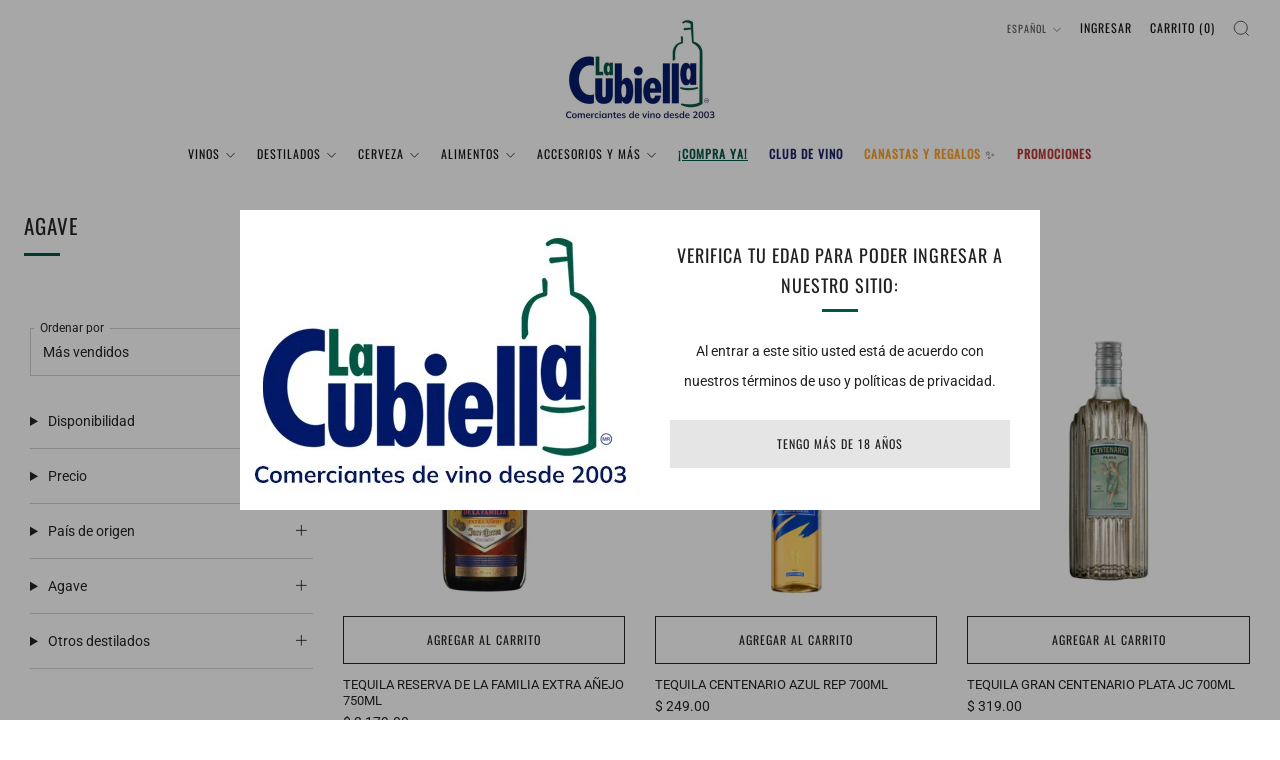

--- FILE ---
content_type: text/html; charset=utf-8
request_url: https://lacubiella.com/collections/agaves?page=3
body_size: 31328
content:
<!doctype html>
<html class="no-js" lang="es">
<head>
	<meta charset="utf-8">
	<meta http-equiv="X-UA-Compatible" content="IE=edge,chrome=1">
	<meta name="viewport" content="width=device-width, initial-scale=1.0, height=device-height, minimum-scale=1.0, maximum-scale=1.0">
	<meta name="theme-color" content="#e5e5e5">

	<!-- Network optimisations -->
<link rel="preconnect" href="//cdn.shopify.com" crossorigin>
<link rel="preconnect" href="//fonts.shopifycdn.com" crossorigin>

<link rel="preload" as="style" href="//lacubiella.com/cdn/shop/t/14/assets/theme-critical.css?v=137799742383986172871686855193"><link rel="preload" as="script" href="//lacubiella.com/cdn/shop/t/14/assets/scrollreveal.min.js?v=163720458850474464051686855193"><link rel="preload" href="//lacubiella.com/cdn/fonts/roboto/roboto_n4.2019d890f07b1852f56ce63ba45b2db45d852cba.woff2" as="font" type="font/woff2" crossorigin>
<link rel="preload" href="//lacubiella.com/cdn/fonts/oswald/oswald_n4.7760ed7a63e536050f64bb0607ff70ce07a480bd.woff2" as="font" type="font/woff2" crossorigin>
<link rel="canonical" href="https://lacubiella.com/collections/agaves?page=3">
    <link rel="shortcut icon" href="//lacubiella.com/cdn/shop/files/Logo_la_cubiella_98a4fcc1-55ba-4b07-9fbd-cfbe5534d84a.png?crop=center&height=32&v=1639160110&width=32" type="image/png">
	

	<!-- Title and description ================================================== -->
	<title>Agave
&ndash; Página 3
&ndash; La Cubiella</title><!-- /snippets/social-meta-tags.liquid -->




<meta property="og:site_name" content="La Cubiella">
<meta property="og:url" content="https://lacubiella.com/collections/agaves?page=3">
<meta property="og:title" content="Agave">
<meta property="og:type" content="product.group">
<meta property="og:description" content="Descubre el mundo del vino desde tu casa.
La tienda de vinos y licores mas popular.">

<meta property="og:image" content="http://lacubiella.com/cdn/shop/files/logocubiella_abc2ede1-b109-4d35-bd27-2591343a034f_1200x1200.png?v=1629150376">
<meta property="og:image:secure_url" content="https://lacubiella.com/cdn/shop/files/logocubiella_abc2ede1-b109-4d35-bd27-2591343a034f_1200x1200.png?v=1629150376">


  <meta name="twitter:site" content="@lacubiellamx">

<meta name="twitter:card" content="summary_large_image">
<meta name="twitter:title" content="Agave">
<meta name="twitter:description" content="Descubre el mundo del vino desde tu casa.
La tienda de vinos y licores mas popular.">

	<!-- JS before CSSOM =================================================== -->
	<script type="text/javascript">
		theme = {};
		theme.t = {};
	  	theme.t.add_to_cart = 'Agregar al carrito';
	    theme.t.sold_out = 'Agotado';
	    theme.t.unavailable = 'No disponible';
	    theme.t.regular_price = 'Precio habitual';
	    theme.t.sale_price = 'Precio de oferta';
	    theme.t.qty_notice_in_stock = 'En stock';
	    theme.t.qty_notice_low_stock = 'Bajo stock';
	    theme.t.qty_notice_sold_out = 'Agotado';
	    theme.t.qty_notice_number_in_stock_html = '<span>[qty]</span> en stock';
	    theme.t.qty_notice_number_low_stock_html = 'Solo <span>[qty]</span> restantes';
	    theme.t.discount_currency = 'Ahorrar [discount]';
	    theme.t.discount_percentage = 'Ahorrar [discount]%';
	    theme.t.discount_text = 'En oferta';
	    theme.t.unit_price_label = 'Precio unitario';
	    theme.t.unit_price_separator = 'por';
	    theme.money_format = '$ {{amount}}';
		theme.map = {};
		theme.map_settings_url="//lacubiella.com/cdn/shop/t/14/assets/map_settings.min.js?v=55973849163231613841686855192";
		theme.cart_type = 'modal';
		theme.cart_ajax = true;
		theme.routes = {
			rootUrl: "/",
			rootUrlSlash: "/",
			cartUrl: "/cart",
			cartAddUrl: "/cart/add",
			cartChangeUrl: "/cart/change"
		};
		theme.assets = {
			plyr: "//lacubiella.com/cdn/shop/t/14/assets/plyr.min.js?v=4209607025050129391686855193",
			masonry: "//lacubiella.com/cdn/shop/t/14/assets/masonry.min.js?v=52946867241060388171686855193",
			
			fecha: "//lacubiella.com/cdn/shop/t/14/assets/fecha.min.js?v=77892649025288305351686855193"
		};
	</script>
	
	<style id="fontsupporttest">@font-face{font-family:"font";src:url("https://")}</style>
	<script type="text/javascript">
		function supportsFontFace() {
			function blacklist() {
				var match = /(WebKit|windows phone.+trident)\/(\d+)/i.exec(navigator.userAgent);
				return match && parseInt(match[2], 10) < (match[1] == 'WebKit' ? 533 : 6);
			}
			function hasFontFaceSrc() {
				var style = document.getElementById('fontsupporttest');
				var sheet = style.sheet || style.styleSheet;
				var cssText = sheet ? (sheet.cssRules && sheet.cssRules[0] ? sheet.cssRules[0].cssText : sheet.cssText || '') : '';
				return /src/i.test(cssText);
			}
			return !blacklist() && hasFontFaceSrc();
		}
		document.documentElement.classList.replace('no-js', 'js');
		if (window.matchMedia("(pointer: coarse)").matches) {document.documentElement.classList.add('touchevents')} else {document.documentElement.classList.add('no-touchevents')}
		if (supportsFontFace()) {document.documentElement.classList.add('fontface')}
	</script>
	<script src="//lacubiella.com/cdn/shop/t/14/assets/jquery.min.js?v=115860211936397945481686855193" defer="defer"></script>
	<script src="//lacubiella.com/cdn/shop/t/14/assets/vendor.min.js?v=75531253379542070531686855193" defer="defer"></script>
	<script src="//lacubiella.com/cdn/shop/t/14/assets/ajax-cart.js?v=89297762279372699541686855206" defer="defer"></script>

  <!-- CSS ================================================== -->
  






























<style data-shopify>

:root {
	--color--brand: #e5e5e5;
	--color--brand-dark: #d8d8d8;
	--color--brand-light: #f2f2f2;

	--color--accent: #005644;
	--color--accent-dark: #003d30;

	--color--link: #ffffff;
	--color--link-dark: #999999;

	--color--text: #212121;
	--color--text-light: rgba(33, 33, 33, 0.7);
	--color--text-lighter: rgba(33, 33, 33, 0.55);
	--color--text-lightest: rgba(33, 33, 33, 0.2);
	--color--text-bg: rgba(33, 33, 33, 0.05);

	--color--headings: #212121;
	--color--alt-text: #8b8b8b;
	--color--btn: #212121;

	--color--product-bg: rgba(0,0,0,0);
	--color--product-sale: #ff0000;

	--color--low-stock: #C00000;
	--color--in-stock: #4A9F53;

	--color--title-border: #005644;

	--color--drawer-bg: #ffffff;

	--color--bg: #ffffff;
	--color--bg-alpha: rgba(255, 255, 255, 0.8);
	--color--bg-light: #ffffff;
	--color--bg-dark: #f2f2f2;

	--color--drop-shadow: rgba(42, 42, 42, 0.2);

	--color--cart-announcement-icon: #212121;

	--color--label-brand: #e5e5e5;
	--color--label-sold_out: #f2f2f2;
	--color--label-discount: #c00000;
	--color--label-new: #c00000;
	--color--label-custom1: #005644;
	--color--label-custom2: #c00000;

	--color--text-label-brand: #000000;
	--color--text-label-sold_out: #000000;
	--color--text-label-discount: #FFFFFF;
	--color--text-label-new: #FFFFFF;
	--color--text-label-custom_one: #FFFFFF;
	--color--text-label-custom_two: #FFFFFF;

	--font--size-base: 14.2;
	--font--line-base: 30;

	--font--size-h1: 26;
	--font--size-h2: 21;
	--font--size-h3: 18;
	--font--size-h4: 16;
	--font--size-h5: 14;
	--font--size-h6: 13;

	--font--size-grid: 13;
	--font--size-nav: 12;
	--font--size-product-form-headings: 12;

	--font--body: Roboto, sans-serif;
	--font--body-style: normal;
  --font--body-weight: 400;

  --font--title: Oswald, sans-serif;
	--font--title-weight: 400;
	--font--title-style: normal;
	--font--title-space: 1px;
	--font--title-transform: uppercase;
	--font--title-border: 1;
	--font--title-border-size: 3px;

	--font--button: Oswald, sans-serif;
	--font--button-weight: 400;
	--font--button-style: normal;

	--font--button-space: 1px;
	--font--button-transform: uppercase;
	--font--button-size: 12;
	--font--button-mobile-size: 12px;

	--checkbox-check-invert: 1;
}
</style>

	<style>@font-face {
  font-family: Roboto;
  font-weight: 400;
  font-style: normal;
  font-display: swap;
  src: url("//lacubiella.com/cdn/fonts/roboto/roboto_n4.2019d890f07b1852f56ce63ba45b2db45d852cba.woff2") format("woff2"),
       url("//lacubiella.com/cdn/fonts/roboto/roboto_n4.238690e0007583582327135619c5f7971652fa9d.woff") format("woff");
}

@font-face {
  font-family: Oswald;
  font-weight: 400;
  font-style: normal;
  font-display: swap;
  src: url("//lacubiella.com/cdn/fonts/oswald/oswald_n4.7760ed7a63e536050f64bb0607ff70ce07a480bd.woff2") format("woff2"),
       url("//lacubiella.com/cdn/fonts/oswald/oswald_n4.ae5e497f60fc686568afe76e9ff1872693c533e9.woff") format("woff");
}

@font-face {
  font-family: Roboto;
  font-weight: 700;
  font-style: normal;
  font-display: swap;
  src: url("//lacubiella.com/cdn/fonts/roboto/roboto_n7.f38007a10afbbde8976c4056bfe890710d51dec2.woff2") format("woff2"),
       url("//lacubiella.com/cdn/fonts/roboto/roboto_n7.94bfdd3e80c7be00e128703d245c207769d763f9.woff") format("woff");
}

@font-face {
  font-family: Roboto;
  font-weight: 400;
  font-style: italic;
  font-display: swap;
  src: url("//lacubiella.com/cdn/fonts/roboto/roboto_i4.57ce898ccda22ee84f49e6b57ae302250655e2d4.woff2") format("woff2"),
       url("//lacubiella.com/cdn/fonts/roboto/roboto_i4.b21f3bd061cbcb83b824ae8c7671a82587b264bf.woff") format("woff");
}

@font-face {
  font-family: Roboto;
  font-weight: 700;
  font-style: italic;
  font-display: swap;
  src: url("//lacubiella.com/cdn/fonts/roboto/roboto_i7.7ccaf9410746f2c53340607c42c43f90a9005937.woff2") format("woff2"),
       url("//lacubiella.com/cdn/fonts/roboto/roboto_i7.49ec21cdd7148292bffea74c62c0df6e93551516.woff") format("woff");
}

</style>

<link rel="stylesheet" href="//lacubiella.com/cdn/shop/t/14/assets/theme-critical.css?v=137799742383986172871686855193">

<link rel="preload" href="//lacubiella.com/cdn/shop/t/14/assets/theme.css?v=10081700658216675801686855193" as="style" onload="this.onload=null;this.rel='stylesheet'">
<noscript><link rel="stylesheet" href="//lacubiella.com/cdn/shop/t/14/assets/theme.css?v=10081700658216675801686855193"></noscript>
<script>
	/*! loadCSS rel=preload polyfill. [c]2017 Filament Group, Inc. MIT License */
	(function(w){"use strict";if(!w.loadCSS){w.loadCSS=function(){}}var rp=loadCSS.relpreload={};rp.support=(function(){var ret;try{ret=w.document.createElement("link").relList.supports("preload")}catch(e){ret=false}return function(){return ret}})();rp.bindMediaToggle=function(link){var finalMedia=link.media||"all";function enableStylesheet(){if(link.addEventListener){link.removeEventListener("load",enableStylesheet)}else if(link.attachEvent){link.detachEvent("onload",enableStylesheet)}link.setAttribute("onload",null);link.media=finalMedia}if(link.addEventListener){link.addEventListener("load",enableStylesheet)}else if(link.attachEvent){link.attachEvent("onload",enableStylesheet)}setTimeout(function(){link.rel="stylesheet";link.media="only x"});setTimeout(enableStylesheet,3000)};rp.poly=function(){if(rp.support()){return}var links=w.document.getElementsByTagName("link");for(var i=0;i<links.length;i+=1){var link=links[i];if(link.rel==="preload"&&link.getAttribute("as")==="style"&&!link.getAttribute("data-loadcss")){link.setAttribute("data-loadcss",true);rp.bindMediaToggle(link)}}};if(!rp.support()){rp.poly();var run=w.setInterval(rp.poly,500);if(w.addEventListener){w.addEventListener("load",function(){rp.poly();w.clearInterval(run)})}else if(w.attachEvent){w.attachEvent("onload",function(){rp.poly();w.clearInterval(run)})}}if(typeof exports!=="undefined"){exports.loadCSS=loadCSS}else{w.loadCSS=loadCSS}}(typeof global!=="undefined"?global:this));
</script>

	<!-- JS after CSSOM=================================================== -->
	<script src="//lacubiella.com/cdn/shop/t/14/assets/theme.min.js?v=163012959773562209071686855193" defer="defer"></script>
	<script src="//lacubiella.com/cdn/shop/t/14/assets/custom.js?v=152733329445290166911686855193" defer="defer"></script>

	

  
		<script src="//lacubiella.com/cdn/shop/t/14/assets/scrollreveal.min.js?v=163720458850474464051686855193"></script>
	
	

	<!-- Header hook for plugins ================================================== -->
  <script>window.performance && window.performance.mark && window.performance.mark('shopify.content_for_header.start');</script><meta name="facebook-domain-verification" content="g5i5dy4uu56xnfpjwxf6h4bw4o6ujh">
<meta id="shopify-digital-wallet" name="shopify-digital-wallet" content="/55803904172/digital_wallets/dialog">
<link rel="alternate" type="application/atom+xml" title="Feed" href="/collections/agaves.atom" />
<link rel="prev" href="/collections/agaves?page=2">
<link rel="next" href="/collections/agaves?page=4">
<link rel="alternate" hreflang="x-default" href="https://lacubiella.com/collections/agaves?page=3">
<link rel="alternate" hreflang="es" href="https://lacubiella.com/collections/agaves?page=3">
<link rel="alternate" hreflang="en" href="https://lacubiella.com/en/collections/agaves?page=3">
<link rel="alternate" type="application/json+oembed" href="https://lacubiella.com/collections/agaves.oembed?page=3">
<script async="async" src="/checkouts/internal/preloads.js?locale=es-MX"></script>
<script id="shopify-features" type="application/json">{"accessToken":"bd810faba24aad9dcf12d354780b43c4","betas":["rich-media-storefront-analytics"],"domain":"lacubiella.com","predictiveSearch":true,"shopId":55803904172,"locale":"es"}</script>
<script>var Shopify = Shopify || {};
Shopify.shop = "la-cubiella-1.myshopify.com";
Shopify.locale = "es";
Shopify.currency = {"active":"MXN","rate":"1.0"};
Shopify.country = "MX";
Shopify.theme = {"name":"Venue","id":151906484503,"schema_name":"Venue","schema_version":"9.0.1","theme_store_id":836,"role":"main"};
Shopify.theme.handle = "null";
Shopify.theme.style = {"id":null,"handle":null};
Shopify.cdnHost = "lacubiella.com/cdn";
Shopify.routes = Shopify.routes || {};
Shopify.routes.root = "/";</script>
<script type="module">!function(o){(o.Shopify=o.Shopify||{}).modules=!0}(window);</script>
<script>!function(o){function n(){var o=[];function n(){o.push(Array.prototype.slice.apply(arguments))}return n.q=o,n}var t=o.Shopify=o.Shopify||{};t.loadFeatures=n(),t.autoloadFeatures=n()}(window);</script>
<script id="shop-js-analytics" type="application/json">{"pageType":"collection"}</script>
<script defer="defer" async type="module" src="//lacubiella.com/cdn/shopifycloud/shop-js/modules/v2/client.init-shop-cart-sync_-aut3ZVe.es.esm.js"></script>
<script defer="defer" async type="module" src="//lacubiella.com/cdn/shopifycloud/shop-js/modules/v2/chunk.common_jR-HGkUL.esm.js"></script>
<script type="module">
  await import("//lacubiella.com/cdn/shopifycloud/shop-js/modules/v2/client.init-shop-cart-sync_-aut3ZVe.es.esm.js");
await import("//lacubiella.com/cdn/shopifycloud/shop-js/modules/v2/chunk.common_jR-HGkUL.esm.js");

  window.Shopify.SignInWithShop?.initShopCartSync?.({"fedCMEnabled":true,"windoidEnabled":true});

</script>
<script id="__st">var __st={"a":55803904172,"offset":-25200,"reqid":"32611b45-28f2-4f60-8f80-48bb5a14459d-1769024950","pageurl":"lacubiella.com\/collections\/agaves?page=3","u":"7dd27d2d4baf","p":"collection","rtyp":"collection","rid":267069063340};</script>
<script>window.ShopifyPaypalV4VisibilityTracking = true;</script>
<script id="captcha-bootstrap">!function(){'use strict';const t='contact',e='account',n='new_comment',o=[[t,t],['blogs',n],['comments',n],[t,'customer']],c=[[e,'customer_login'],[e,'guest_login'],[e,'recover_customer_password'],[e,'create_customer']],r=t=>t.map((([t,e])=>`form[action*='/${t}']:not([data-nocaptcha='true']) input[name='form_type'][value='${e}']`)).join(','),a=t=>()=>t?[...document.querySelectorAll(t)].map((t=>t.form)):[];function s(){const t=[...o],e=r(t);return a(e)}const i='password',u='form_key',d=['recaptcha-v3-token','g-recaptcha-response','h-captcha-response',i],f=()=>{try{return window.sessionStorage}catch{return}},m='__shopify_v',_=t=>t.elements[u];function p(t,e,n=!1){try{const o=window.sessionStorage,c=JSON.parse(o.getItem(e)),{data:r}=function(t){const{data:e,action:n}=t;return t[m]||n?{data:e,action:n}:{data:t,action:n}}(c);for(const[e,n]of Object.entries(r))t.elements[e]&&(t.elements[e].value=n);n&&o.removeItem(e)}catch(o){console.error('form repopulation failed',{error:o})}}const l='form_type',E='cptcha';function T(t){t.dataset[E]=!0}const w=window,h=w.document,L='Shopify',v='ce_forms',y='captcha';let A=!1;((t,e)=>{const n=(g='f06e6c50-85a8-45c8-87d0-21a2b65856fe',I='https://cdn.shopify.com/shopifycloud/storefront-forms-hcaptcha/ce_storefront_forms_captcha_hcaptcha.v1.5.2.iife.js',D={infoText:'Protegido por hCaptcha',privacyText:'Privacidad',termsText:'Términos'},(t,e,n)=>{const o=w[L][v],c=o.bindForm;if(c)return c(t,g,e,D).then(n);var r;o.q.push([[t,g,e,D],n]),r=I,A||(h.body.append(Object.assign(h.createElement('script'),{id:'captcha-provider',async:!0,src:r})),A=!0)});var g,I,D;w[L]=w[L]||{},w[L][v]=w[L][v]||{},w[L][v].q=[],w[L][y]=w[L][y]||{},w[L][y].protect=function(t,e){n(t,void 0,e),T(t)},Object.freeze(w[L][y]),function(t,e,n,w,h,L){const[v,y,A,g]=function(t,e,n){const i=e?o:[],u=t?c:[],d=[...i,...u],f=r(d),m=r(i),_=r(d.filter((([t,e])=>n.includes(e))));return[a(f),a(m),a(_),s()]}(w,h,L),I=t=>{const e=t.target;return e instanceof HTMLFormElement?e:e&&e.form},D=t=>v().includes(t);t.addEventListener('submit',(t=>{const e=I(t);if(!e)return;const n=D(e)&&!e.dataset.hcaptchaBound&&!e.dataset.recaptchaBound,o=_(e),c=g().includes(e)&&(!o||!o.value);(n||c)&&t.preventDefault(),c&&!n&&(function(t){try{if(!f())return;!function(t){const e=f();if(!e)return;const n=_(t);if(!n)return;const o=n.value;o&&e.removeItem(o)}(t);const e=Array.from(Array(32),(()=>Math.random().toString(36)[2])).join('');!function(t,e){_(t)||t.append(Object.assign(document.createElement('input'),{type:'hidden',name:u})),t.elements[u].value=e}(t,e),function(t,e){const n=f();if(!n)return;const o=[...t.querySelectorAll(`input[type='${i}']`)].map((({name:t})=>t)),c=[...d,...o],r={};for(const[a,s]of new FormData(t).entries())c.includes(a)||(r[a]=s);n.setItem(e,JSON.stringify({[m]:1,action:t.action,data:r}))}(t,e)}catch(e){console.error('failed to persist form',e)}}(e),e.submit())}));const S=(t,e)=>{t&&!t.dataset[E]&&(n(t,e.some((e=>e===t))),T(t))};for(const o of['focusin','change'])t.addEventListener(o,(t=>{const e=I(t);D(e)&&S(e,y())}));const B=e.get('form_key'),M=e.get(l),P=B&&M;t.addEventListener('DOMContentLoaded',(()=>{const t=y();if(P)for(const e of t)e.elements[l].value===M&&p(e,B);[...new Set([...A(),...v().filter((t=>'true'===t.dataset.shopifyCaptcha))])].forEach((e=>S(e,t)))}))}(h,new URLSearchParams(w.location.search),n,t,e,['guest_login'])})(!0,!0)}();</script>
<script integrity="sha256-4kQ18oKyAcykRKYeNunJcIwy7WH5gtpwJnB7kiuLZ1E=" data-source-attribution="shopify.loadfeatures" defer="defer" src="//lacubiella.com/cdn/shopifycloud/storefront/assets/storefront/load_feature-a0a9edcb.js" crossorigin="anonymous"></script>
<script data-source-attribution="shopify.dynamic_checkout.dynamic.init">var Shopify=Shopify||{};Shopify.PaymentButton=Shopify.PaymentButton||{isStorefrontPortableWallets:!0,init:function(){window.Shopify.PaymentButton.init=function(){};var t=document.createElement("script");t.src="https://lacubiella.com/cdn/shopifycloud/portable-wallets/latest/portable-wallets.es.js",t.type="module",document.head.appendChild(t)}};
</script>
<script data-source-attribution="shopify.dynamic_checkout.buyer_consent">
  function portableWalletsHideBuyerConsent(e){var t=document.getElementById("shopify-buyer-consent"),n=document.getElementById("shopify-subscription-policy-button");t&&n&&(t.classList.add("hidden"),t.setAttribute("aria-hidden","true"),n.removeEventListener("click",e))}function portableWalletsShowBuyerConsent(e){var t=document.getElementById("shopify-buyer-consent"),n=document.getElementById("shopify-subscription-policy-button");t&&n&&(t.classList.remove("hidden"),t.removeAttribute("aria-hidden"),n.addEventListener("click",e))}window.Shopify?.PaymentButton&&(window.Shopify.PaymentButton.hideBuyerConsent=portableWalletsHideBuyerConsent,window.Shopify.PaymentButton.showBuyerConsent=portableWalletsShowBuyerConsent);
</script>
<script data-source-attribution="shopify.dynamic_checkout.cart.bootstrap">document.addEventListener("DOMContentLoaded",(function(){function t(){return document.querySelector("shopify-accelerated-checkout-cart, shopify-accelerated-checkout")}if(t())Shopify.PaymentButton.init();else{new MutationObserver((function(e,n){t()&&(Shopify.PaymentButton.init(),n.disconnect())})).observe(document.body,{childList:!0,subtree:!0})}}));
</script>

<script>window.performance && window.performance.mark && window.performance.mark('shopify.content_for_header.end');</script>
  <!-- Meta Pixel Code -->
<script>
!function(f,b,e,v,n,t,s)
{if(f.fbq)return;n=f.fbq=function(){n.callMethod?
n.callMethod.apply(n,arguments):n.queue.push(arguments)};
if(!f._fbq)f._fbq=n;n.push=n;n.loaded=!0;n.version='2.0';
n.queue=[];t=b.createElement(e);t.async=!0;
t.src=v;s=b.getElementsByTagName(e)[0];
s.parentNode.insertBefore(t,s)}(window, document,'script',
'https://connect.facebook.net/en_US/fbevents.js');
fbq('init', '510691751926304');
fbq('track', 'PageView');
</script>
<noscript><img height="1" width="1" style="display:none"
src="https://www.facebook.com/tr?id=510691751926304&ev=PageView&noscript=1"
/></noscript>
<!-- End Meta Pixel Code -->
<!-- BEGIN app block: shopify://apps/minmaxify-order-limits/blocks/app-embed-block/3acfba32-89f3-4377-ae20-cbb9abc48475 --><script type="text/javascript" src="https://limits.minmaxify.com/la-cubiella-1.myshopify.com?v=120&r=20240730183456"></script>

<!-- END app block --><!-- BEGIN app block: shopify://apps/easyban-country-blocker/blocks/easyban-blocker/6583aec2-8e90-464e-9601-efb6039a18f8 --><script src="https://cdn.shopify.com/extensions/0199b407-62ab-757c-8c40-b410f744da52/easy-ban-40/assets/filter.js?v=13&shop=la-cubiella-1.myshopify.com" async></script>
<script src="https://cdn.shopify.com/extensions/0199b407-62ab-757c-8c40-b410f744da52/easy-ban-40/assets/regc.js?v=1&shop=la-cubiella-1.myshopify.com" async></script>















<!-- END app block --><link href="https://monorail-edge.shopifysvc.com" rel="dns-prefetch">
<script>(function(){if ("sendBeacon" in navigator && "performance" in window) {try {var session_token_from_headers = performance.getEntriesByType('navigation')[0].serverTiming.find(x => x.name == '_s').description;} catch {var session_token_from_headers = undefined;}var session_cookie_matches = document.cookie.match(/_shopify_s=([^;]*)/);var session_token_from_cookie = session_cookie_matches && session_cookie_matches.length === 2 ? session_cookie_matches[1] : "";var session_token = session_token_from_headers || session_token_from_cookie || "";function handle_abandonment_event(e) {var entries = performance.getEntries().filter(function(entry) {return /monorail-edge.shopifysvc.com/.test(entry.name);});if (!window.abandonment_tracked && entries.length === 0) {window.abandonment_tracked = true;var currentMs = Date.now();var navigation_start = performance.timing.navigationStart;var payload = {shop_id: 55803904172,url: window.location.href,navigation_start,duration: currentMs - navigation_start,session_token,page_type: "collection"};window.navigator.sendBeacon("https://monorail-edge.shopifysvc.com/v1/produce", JSON.stringify({schema_id: "online_store_buyer_site_abandonment/1.1",payload: payload,metadata: {event_created_at_ms: currentMs,event_sent_at_ms: currentMs}}));}}window.addEventListener('pagehide', handle_abandonment_event);}}());</script>
<script id="web-pixels-manager-setup">(function e(e,d,r,n,o){if(void 0===o&&(o={}),!Boolean(null===(a=null===(i=window.Shopify)||void 0===i?void 0:i.analytics)||void 0===a?void 0:a.replayQueue)){var i,a;window.Shopify=window.Shopify||{};var t=window.Shopify;t.analytics=t.analytics||{};var s=t.analytics;s.replayQueue=[],s.publish=function(e,d,r){return s.replayQueue.push([e,d,r]),!0};try{self.performance.mark("wpm:start")}catch(e){}var l=function(){var e={modern:/Edge?\/(1{2}[4-9]|1[2-9]\d|[2-9]\d{2}|\d{4,})\.\d+(\.\d+|)|Firefox\/(1{2}[4-9]|1[2-9]\d|[2-9]\d{2}|\d{4,})\.\d+(\.\d+|)|Chrom(ium|e)\/(9{2}|\d{3,})\.\d+(\.\d+|)|(Maci|X1{2}).+ Version\/(15\.\d+|(1[6-9]|[2-9]\d|\d{3,})\.\d+)([,.]\d+|)( \(\w+\)|)( Mobile\/\w+|) Safari\/|Chrome.+OPR\/(9{2}|\d{3,})\.\d+\.\d+|(CPU[ +]OS|iPhone[ +]OS|CPU[ +]iPhone|CPU IPhone OS|CPU iPad OS)[ +]+(15[._]\d+|(1[6-9]|[2-9]\d|\d{3,})[._]\d+)([._]\d+|)|Android:?[ /-](13[3-9]|1[4-9]\d|[2-9]\d{2}|\d{4,})(\.\d+|)(\.\d+|)|Android.+Firefox\/(13[5-9]|1[4-9]\d|[2-9]\d{2}|\d{4,})\.\d+(\.\d+|)|Android.+Chrom(ium|e)\/(13[3-9]|1[4-9]\d|[2-9]\d{2}|\d{4,})\.\d+(\.\d+|)|SamsungBrowser\/([2-9]\d|\d{3,})\.\d+/,legacy:/Edge?\/(1[6-9]|[2-9]\d|\d{3,})\.\d+(\.\d+|)|Firefox\/(5[4-9]|[6-9]\d|\d{3,})\.\d+(\.\d+|)|Chrom(ium|e)\/(5[1-9]|[6-9]\d|\d{3,})\.\d+(\.\d+|)([\d.]+$|.*Safari\/(?![\d.]+ Edge\/[\d.]+$))|(Maci|X1{2}).+ Version\/(10\.\d+|(1[1-9]|[2-9]\d|\d{3,})\.\d+)([,.]\d+|)( \(\w+\)|)( Mobile\/\w+|) Safari\/|Chrome.+OPR\/(3[89]|[4-9]\d|\d{3,})\.\d+\.\d+|(CPU[ +]OS|iPhone[ +]OS|CPU[ +]iPhone|CPU IPhone OS|CPU iPad OS)[ +]+(10[._]\d+|(1[1-9]|[2-9]\d|\d{3,})[._]\d+)([._]\d+|)|Android:?[ /-](13[3-9]|1[4-9]\d|[2-9]\d{2}|\d{4,})(\.\d+|)(\.\d+|)|Mobile Safari.+OPR\/([89]\d|\d{3,})\.\d+\.\d+|Android.+Firefox\/(13[5-9]|1[4-9]\d|[2-9]\d{2}|\d{4,})\.\d+(\.\d+|)|Android.+Chrom(ium|e)\/(13[3-9]|1[4-9]\d|[2-9]\d{2}|\d{4,})\.\d+(\.\d+|)|Android.+(UC? ?Browser|UCWEB|U3)[ /]?(15\.([5-9]|\d{2,})|(1[6-9]|[2-9]\d|\d{3,})\.\d+)\.\d+|SamsungBrowser\/(5\.\d+|([6-9]|\d{2,})\.\d+)|Android.+MQ{2}Browser\/(14(\.(9|\d{2,})|)|(1[5-9]|[2-9]\d|\d{3,})(\.\d+|))(\.\d+|)|K[Aa][Ii]OS\/(3\.\d+|([4-9]|\d{2,})\.\d+)(\.\d+|)/},d=e.modern,r=e.legacy,n=navigator.userAgent;return n.match(d)?"modern":n.match(r)?"legacy":"unknown"}(),u="modern"===l?"modern":"legacy",c=(null!=n?n:{modern:"",legacy:""})[u],f=function(e){return[e.baseUrl,"/wpm","/b",e.hashVersion,"modern"===e.buildTarget?"m":"l",".js"].join("")}({baseUrl:d,hashVersion:r,buildTarget:u}),m=function(e){var d=e.version,r=e.bundleTarget,n=e.surface,o=e.pageUrl,i=e.monorailEndpoint;return{emit:function(e){var a=e.status,t=e.errorMsg,s=(new Date).getTime(),l=JSON.stringify({metadata:{event_sent_at_ms:s},events:[{schema_id:"web_pixels_manager_load/3.1",payload:{version:d,bundle_target:r,page_url:o,status:a,surface:n,error_msg:t},metadata:{event_created_at_ms:s}}]});if(!i)return console&&console.warn&&console.warn("[Web Pixels Manager] No Monorail endpoint provided, skipping logging."),!1;try{return self.navigator.sendBeacon.bind(self.navigator)(i,l)}catch(e){}var u=new XMLHttpRequest;try{return u.open("POST",i,!0),u.setRequestHeader("Content-Type","text/plain"),u.send(l),!0}catch(e){return console&&console.warn&&console.warn("[Web Pixels Manager] Got an unhandled error while logging to Monorail."),!1}}}}({version:r,bundleTarget:l,surface:e.surface,pageUrl:self.location.href,monorailEndpoint:e.monorailEndpoint});try{o.browserTarget=l,function(e){var d=e.src,r=e.async,n=void 0===r||r,o=e.onload,i=e.onerror,a=e.sri,t=e.scriptDataAttributes,s=void 0===t?{}:t,l=document.createElement("script"),u=document.querySelector("head"),c=document.querySelector("body");if(l.async=n,l.src=d,a&&(l.integrity=a,l.crossOrigin="anonymous"),s)for(var f in s)if(Object.prototype.hasOwnProperty.call(s,f))try{l.dataset[f]=s[f]}catch(e){}if(o&&l.addEventListener("load",o),i&&l.addEventListener("error",i),u)u.appendChild(l);else{if(!c)throw new Error("Did not find a head or body element to append the script");c.appendChild(l)}}({src:f,async:!0,onload:function(){if(!function(){var e,d;return Boolean(null===(d=null===(e=window.Shopify)||void 0===e?void 0:e.analytics)||void 0===d?void 0:d.initialized)}()){var d=window.webPixelsManager.init(e)||void 0;if(d){var r=window.Shopify.analytics;r.replayQueue.forEach((function(e){var r=e[0],n=e[1],o=e[2];d.publishCustomEvent(r,n,o)})),r.replayQueue=[],r.publish=d.publishCustomEvent,r.visitor=d.visitor,r.initialized=!0}}},onerror:function(){return m.emit({status:"failed",errorMsg:"".concat(f," has failed to load")})},sri:function(e){var d=/^sha384-[A-Za-z0-9+/=]+$/;return"string"==typeof e&&d.test(e)}(c)?c:"",scriptDataAttributes:o}),m.emit({status:"loading"})}catch(e){m.emit({status:"failed",errorMsg:(null==e?void 0:e.message)||"Unknown error"})}}})({shopId: 55803904172,storefrontBaseUrl: "https://lacubiella.com",extensionsBaseUrl: "https://extensions.shopifycdn.com/cdn/shopifycloud/web-pixels-manager",monorailEndpoint: "https://monorail-edge.shopifysvc.com/unstable/produce_batch",surface: "storefront-renderer",enabledBetaFlags: ["2dca8a86"],webPixelsConfigList: [{"id":"251691287","configuration":"{\"pixel_id\":\"394159861970906\",\"pixel_type\":\"facebook_pixel\",\"metaapp_system_user_token\":\"-\"}","eventPayloadVersion":"v1","runtimeContext":"OPEN","scriptVersion":"ca16bc87fe92b6042fbaa3acc2fbdaa6","type":"APP","apiClientId":2329312,"privacyPurposes":["ANALYTICS","MARKETING","SALE_OF_DATA"],"dataSharingAdjustments":{"protectedCustomerApprovalScopes":["read_customer_address","read_customer_email","read_customer_name","read_customer_personal_data","read_customer_phone"]}},{"id":"shopify-app-pixel","configuration":"{}","eventPayloadVersion":"v1","runtimeContext":"STRICT","scriptVersion":"0450","apiClientId":"shopify-pixel","type":"APP","privacyPurposes":["ANALYTICS","MARKETING"]},{"id":"shopify-custom-pixel","eventPayloadVersion":"v1","runtimeContext":"LAX","scriptVersion":"0450","apiClientId":"shopify-pixel","type":"CUSTOM","privacyPurposes":["ANALYTICS","MARKETING"]}],isMerchantRequest: false,initData: {"shop":{"name":"La Cubiella","paymentSettings":{"currencyCode":"MXN"},"myshopifyDomain":"la-cubiella-1.myshopify.com","countryCode":"MX","storefrontUrl":"https:\/\/lacubiella.com"},"customer":null,"cart":null,"checkout":null,"productVariants":[],"purchasingCompany":null},},"https://lacubiella.com/cdn","fcfee988w5aeb613cpc8e4bc33m6693e112",{"modern":"","legacy":""},{"shopId":"55803904172","storefrontBaseUrl":"https:\/\/lacubiella.com","extensionBaseUrl":"https:\/\/extensions.shopifycdn.com\/cdn\/shopifycloud\/web-pixels-manager","surface":"storefront-renderer","enabledBetaFlags":"[\"2dca8a86\"]","isMerchantRequest":"false","hashVersion":"fcfee988w5aeb613cpc8e4bc33m6693e112","publish":"custom","events":"[[\"page_viewed\",{}],[\"collection_viewed\",{\"collection\":{\"id\":\"267069063340\",\"title\":\"Agave\",\"productVariants\":[{\"price\":{\"amount\":3179.0,\"currencyCode\":\"MXN\"},\"product\":{\"title\":\"TEQUILA RESERVA DE LA FAMILIA EXTRA AÑEJO 750ml\",\"vendor\":\"La Cubiella\",\"id\":\"7163159052460\",\"untranslatedTitle\":\"TEQUILA RESERVA DE LA FAMILIA EXTRA AÑEJO 750ml\",\"url\":\"\/products\/7501035010802\",\"type\":\"Bebida\"},\"id\":\"41124480581804\",\"image\":{\"src\":\"\/\/lacubiella.com\/cdn\/shop\/products\/7501035010802.png?v=1645473721\"},\"sku\":\"7501035010802\",\"title\":\"750ml\",\"untranslatedTitle\":\"750ml\"},{\"price\":{\"amount\":249.0,\"currencyCode\":\"MXN\"},\"product\":{\"title\":\"TEQUILA  CENTENARIO AZUL REP 700ml\",\"vendor\":\"La Cubiella\",\"id\":\"7163160035500\",\"untranslatedTitle\":\"TEQUILA  CENTENARIO AZUL REP 700ml\",\"url\":\"\/products\/7501048840250\",\"type\":\"Bebida\"},\"id\":\"41124481826988\",\"image\":{\"src\":\"\/\/lacubiella.com\/cdn\/shop\/products\/centenarioazul750ml.jpg?v=1658007804\"},\"sku\":\"7501048840250\",\"title\":\"700ml\",\"untranslatedTitle\":\"700ml\"},{\"price\":{\"amount\":319.0,\"currencyCode\":\"MXN\"},\"product\":{\"title\":\"TEQUILA GRAN CENTENARIO PLATA JC 700ml\",\"vendor\":\"La Cubiella\",\"id\":\"7163159969964\",\"untranslatedTitle\":\"TEQUILA GRAN CENTENARIO PLATA JC 700ml\",\"url\":\"\/products\/7501048810307\",\"type\":\"Bebida\"},\"id\":\"41124481761452\",\"image\":{\"src\":\"\/\/lacubiella.com\/cdn\/shop\/products\/7501048810307.png?v=1645474156\"},\"sku\":\"7501048810307\",\"title\":\"700ml\",\"untranslatedTitle\":\"700ml\"},{\"price\":{\"amount\":2956.0,\"currencyCode\":\"MXN\"},\"product\":{\"title\":\"TEQUILA MAESTRO DOBEL 50 CRISTAL 700ml\",\"vendor\":\"La Cubiella\",\"id\":\"7163159576748\",\"untranslatedTitle\":\"TEQUILA MAESTRO DOBEL 50 CRISTAL 700ml\",\"url\":\"\/products\/7501035014176\",\"type\":\"Bebida\"},\"id\":\"41124481335468\",\"image\":{\"src\":\"\/\/lacubiella.com\/cdn\/shop\/files\/dobel50cristal_1.jpg?v=1725317022\"},\"sku\":\"7501035014671\",\"title\":\"750ml\",\"untranslatedTitle\":\"750ml\"},{\"price\":{\"amount\":755.0,\"currencyCode\":\"MXN\"},\"product\":{\"title\":\"TEQUILA 1800 RVA ANT AÑEJO 700ml\",\"vendor\":\"La Cubiella\",\"id\":\"7163159216300\",\"untranslatedTitle\":\"TEQUILA 1800 RVA ANT AÑEJO 700ml\",\"url\":\"\/products\/7501035013018\",\"type\":\"Bebida\"},\"id\":\"41124480745644\",\"image\":{\"src\":\"\/\/lacubiella.com\/cdn\/shop\/products\/7501035013018.jpg?v=1663974786\"},\"sku\":\"7501035013018\",\"title\":\"700ml\",\"untranslatedTitle\":\"700ml\"},{\"price\":{\"amount\":355.0,\"currencyCode\":\"MXN\"},\"product\":{\"title\":\"TEQUILA JIMADOR BLANCO 950ml\",\"vendor\":\"La Cubiella\",\"id\":\"7163158626476\",\"untranslatedTitle\":\"TEQUILA JIMADOR BLANCO 950ml\",\"url\":\"\/products\/744607048804\",\"type\":\"Bebida\"},\"id\":\"41124480123052\",\"image\":{\"src\":\"\/\/lacubiella.com\/cdn\/shop\/products\/Jimadorblanco950ml_1.jpg?v=1658772475\"},\"sku\":\"744607048804\",\"title\":\"950ml\",\"untranslatedTitle\":\"950ml\"},{\"price\":{\"amount\":890.0,\"currencyCode\":\"MXN\"},\"product\":{\"title\":\"BACANORA KILINGA REPOSADO 750ml\",\"vendor\":\"La Cubiella\",\"id\":\"6825460695212\",\"untranslatedTitle\":\"BACANORA KILINGA REPOSADO 750ml\",\"url\":\"\/products\/7500463399510\",\"type\":\"Bebida\"},\"id\":\"40919281369260\",\"image\":{\"src\":\"\/\/lacubiella.com\/cdn\/shop\/products\/7500463399510_767464ae-60fc-404a-a7eb-092cd57fb3c0.png?v=1626374850\"},\"sku\":\"7500463399510\",\"title\":\"750ml\",\"untranslatedTitle\":\"750ml\"},{\"price\":{\"amount\":209.0,\"currencyCode\":\"MXN\"},\"product\":{\"title\":\"TEQUILA CUERVO ESP REP 695ml\",\"vendor\":\"La Cubiella\",\"id\":\"6707797393580\",\"untranslatedTitle\":\"TEQUILA CUERVO ESP REP 695ml\",\"url\":\"\/products\/tequila-cuervo-esp-rep\",\"type\":\"\"},\"id\":\"39772669018284\",\"image\":{\"src\":\"\/\/lacubiella.com\/cdn\/shop\/products\/7501035010116.png?v=1621968270\"},\"sku\":\"7501035010116\",\"title\":\"695ml\",\"untranslatedTitle\":\"695ml\"},{\"price\":{\"amount\":799.0,\"currencyCode\":\"MXN\"},\"product\":{\"title\":\"BACANORA BLANCO HOJAS MAGICAS 750 ML\",\"vendor\":\"CASA LUNA DESTILERIA\",\"id\":\"9602685206807\",\"untranslatedTitle\":\"BACANORA BLANCO HOJAS MAGICAS 750 ML\",\"url\":\"\/products\/bacanora-blanco-hojas-magicas-750-ml\",\"type\":\"\"},\"id\":\"49453509214487\",\"image\":{\"src\":\"\/\/lacubiella.com\/cdn\/shop\/files\/Hojasmagicas500x500px.jpg?v=1722017377\"},\"sku\":\"7500465080102\",\"title\":\"750ml\",\"untranslatedTitle\":\"750ml\"},{\"price\":{\"amount\":590.0,\"currencyCode\":\"MXN\"},\"product\":{\"title\":\"BACANORA BATUQ ESP REPOSADO 750 ML\",\"vendor\":\"RAFAEL ADALBERTO ENCINAS MOLINA\",\"id\":\"8945071587607\",\"untranslatedTitle\":\"BACANORA BATUQ ESP REPOSADO 750 ML\",\"url\":\"\/products\/bacanora-batuq-esp-reposado-750-ml\",\"type\":\"\"},\"id\":\"47568472604951\",\"image\":{\"src\":\"\/\/lacubiella.com\/cdn\/shop\/files\/batuqrep_1.jpg?v=1701818224\"},\"sku\":\"7500326776847\",\"title\":\"750ml\",\"untranslatedTitle\":\"750ml\"},{\"price\":{\"amount\":1189.0,\"currencyCode\":\"MXN\"},\"product\":{\"title\":\"MEZCAL CONVITE ESPADIN MADRECUIXE 700ml\",\"vendor\":\"La Cubiella\",\"id\":\"6822465011884\",\"untranslatedTitle\":\"MEZCAL CONVITE ESPADIN MADRECUIXE 700ml\",\"url\":\"\/products\/7500462673208\",\"type\":\"Bebida\"},\"id\":\"40919261544620\",\"image\":{\"src\":\"\/\/lacubiella.com\/cdn\/shop\/products\/7500462673208_8b8a25ac-5da1-4ee0-9808-7a82330e8eb1.png?v=1657147060\"},\"sku\":\"7500462673208\",\"title\":\"700ml\",\"untranslatedTitle\":\"700ml\"},{\"price\":{\"amount\":709.0,\"currencyCode\":\"MXN\"},\"product\":{\"title\":\"MEZCAL 400 CONEJOS TOBALA 750ml\",\"vendor\":\"La Cubiella\",\"id\":\"6822466781356\",\"untranslatedTitle\":\"MEZCAL 400 CONEJOS TOBALA 750ml\",\"url\":\"\/products\/7506351811058\",\"type\":\"Bebida\"},\"id\":\"40919260397740\",\"image\":{\"src\":\"\/\/lacubiella.com\/cdn\/shop\/products\/7506351811058_Mesa_de_trabajo_1_6d54577f-f68b-43e0-a6c3-147d2e8c40fa.png?v=1657147118\"},\"sku\":\"7506351811058\",\"title\":\"750ml\",\"untranslatedTitle\":\"750ml\"},{\"price\":{\"amount\":850.0,\"currencyCode\":\"MXN\"},\"product\":{\"title\":\"BACANORA SANTO CUVISO BLANCO 750ml\",\"vendor\":\"La Cubiella\",\"id\":\"8423457095959\",\"untranslatedTitle\":\"BACANORA SANTO CUVISO BLANCO 750ml\",\"url\":\"\/products\/bacanora-santo-cuviso-blanco\",\"type\":\"Licores y alcohol de alta graduación\"},\"id\":\"45600845005079\",\"image\":{\"src\":\"\/\/lacubiella.com\/cdn\/shop\/files\/7500464756237.jpg?v=1688418906\"},\"sku\":\"7500464756237\",\"title\":\"750ml\",\"untranslatedTitle\":\"750ml\"},{\"price\":{\"amount\":2600.0,\"currencyCode\":\"MXN\"},\"product\":{\"title\":\"TEQUILA DON JULIO 1942 PRIMAVERA 750ml\",\"vendor\":\"DIAGEO MEXICO\",\"id\":\"8218069041431\",\"untranslatedTitle\":\"TEQUILA DON JULIO 1942 PRIMAVERA 750ml\",\"url\":\"\/products\/tequila-don-julio-1942-primavera\",\"type\":\"\"},\"id\":\"44824161157399\",\"image\":{\"src\":\"\/\/lacubiella.com\/cdn\/shop\/products\/5000281072876.webp?v=1680732483\"},\"sku\":\"5000281072876\",\"title\":\"750ml\",\"untranslatedTitle\":\"750ml\"},{\"price\":{\"amount\":235.0,\"currencyCode\":\"MXN\"},\"product\":{\"title\":\"TEQUILA CUERVO ESPECIAL FRESA PICOSA 700ml\",\"vendor\":\"PROXIMO NATAL\",\"id\":\"8123043184919\",\"untranslatedTitle\":\"TEQUILA CUERVO ESPECIAL FRESA PICOSA 700ml\",\"url\":\"\/products\/tequila-cuervo-especial-fresa-picosa\",\"type\":\"\"},\"id\":\"44471950606615\",\"image\":{\"src\":\"\/\/lacubiella.com\/cdn\/shop\/products\/7501035011090_1.png?v=1676664853\"},\"sku\":\"7501035011939\",\"title\":\"700ml\",\"untranslatedTitle\":\"700ml\"},{\"price\":{\"amount\":799.0,\"currencyCode\":\"MXN\"},\"product\":{\"title\":\"BACANORA COLA BLANCA 750ml\",\"vendor\":\"VINATERIA COLA BLANCA SA DE CV\",\"id\":\"8122961461527\",\"untranslatedTitle\":\"BACANORA COLA BLANCA 750ml\",\"url\":\"\/products\/bacanora-cola-blanca\",\"type\":\"\"},\"id\":\"44471651336471\",\"image\":{\"src\":\"\/\/lacubiella.com\/cdn\/shop\/products\/7503019055878_1.jpg?v=1676662266\"},\"sku\":\"7503019055878\",\"title\":\"750ml\",\"untranslatedTitle\":\"750ml\"},{\"price\":{\"amount\":650.0,\"currencyCode\":\"MXN\"},\"product\":{\"title\":\"BACANORA SUNORA BLANCO  750ml\",\"vendor\":\"La Cubiella\",\"id\":\"8100363763991\",\"untranslatedTitle\":\"BACANORA SUNORA BLANCO  750ml\",\"url\":\"\/products\/864581000404\",\"type\":\"\"},\"id\":\"44369174855959\",\"image\":{\"src\":\"\/\/lacubiella.com\/cdn\/shop\/products\/864581000404.jpg?v=1674772116\"},\"sku\":\"864581000404\",\"title\":\"750ml\",\"untranslatedTitle\":\"750ml\"},{\"price\":{\"amount\":749.0,\"currencyCode\":\"MXN\"},\"product\":{\"title\":\"TEQUILA AVION REPOSADO 750ml\",\"vendor\":\"La Cubiella\",\"id\":\"7175728300204\",\"untranslatedTitle\":\"TEQUILA AVION REPOSADO 750ml\",\"url\":\"\/products\/736040519324\",\"type\":\"Bebida\"},\"id\":\"41181022552236\",\"image\":{\"src\":\"\/\/lacubiella.com\/cdn\/shop\/products\/736040519324.jpg?v=1657233830\"},\"sku\":\"736040519324\",\"title\":\"750ml\",\"untranslatedTitle\":\"750ml\"}]}}]]"});</script><script>
  window.ShopifyAnalytics = window.ShopifyAnalytics || {};
  window.ShopifyAnalytics.meta = window.ShopifyAnalytics.meta || {};
  window.ShopifyAnalytics.meta.currency = 'MXN';
  var meta = {"products":[{"id":7163159052460,"gid":"gid:\/\/shopify\/Product\/7163159052460","vendor":"La Cubiella","type":"Bebida","handle":"7501035010802","variants":[{"id":41124480581804,"price":317900,"name":"TEQUILA RESERVA DE LA FAMILIA EXTRA AÑEJO 750ml - 750ml","public_title":"750ml","sku":"7501035010802"}],"remote":false},{"id":7163160035500,"gid":"gid:\/\/shopify\/Product\/7163160035500","vendor":"La Cubiella","type":"Bebida","handle":"7501048840250","variants":[{"id":41124481826988,"price":24900,"name":"TEQUILA  CENTENARIO AZUL REP 700ml - 700ml","public_title":"700ml","sku":"7501048840250"}],"remote":false},{"id":7163159969964,"gid":"gid:\/\/shopify\/Product\/7163159969964","vendor":"La Cubiella","type":"Bebida","handle":"7501048810307","variants":[{"id":41124481761452,"price":31900,"name":"TEQUILA GRAN CENTENARIO PLATA JC 700ml - 700ml","public_title":"700ml","sku":"7501048810307"}],"remote":false},{"id":7163159576748,"gid":"gid:\/\/shopify\/Product\/7163159576748","vendor":"La Cubiella","type":"Bebida","handle":"7501035014176","variants":[{"id":41124481335468,"price":295600,"name":"TEQUILA MAESTRO DOBEL 50 CRISTAL 700ml - 750ml","public_title":"750ml","sku":"7501035014671"}],"remote":false},{"id":7163159216300,"gid":"gid:\/\/shopify\/Product\/7163159216300","vendor":"La Cubiella","type":"Bebida","handle":"7501035013018","variants":[{"id":41124480745644,"price":75500,"name":"TEQUILA 1800 RVA ANT AÑEJO 700ml - 700ml","public_title":"700ml","sku":"7501035013018"}],"remote":false},{"id":7163158626476,"gid":"gid:\/\/shopify\/Product\/7163158626476","vendor":"La Cubiella","type":"Bebida","handle":"744607048804","variants":[{"id":41124480123052,"price":35500,"name":"TEQUILA JIMADOR BLANCO 950ml - 950ml","public_title":"950ml","sku":"744607048804"}],"remote":false},{"id":6825460695212,"gid":"gid:\/\/shopify\/Product\/6825460695212","vendor":"La Cubiella","type":"Bebida","handle":"7500463399510","variants":[{"id":40919281369260,"price":89000,"name":"BACANORA KILINGA REPOSADO 750ml - 750ml","public_title":"750ml","sku":"7500463399510"}],"remote":false},{"id":6707797393580,"gid":"gid:\/\/shopify\/Product\/6707797393580","vendor":"La Cubiella","type":"","handle":"tequila-cuervo-esp-rep","variants":[{"id":39772669018284,"price":20900,"name":"TEQUILA CUERVO ESP REP 695ml - 695ml","public_title":"695ml","sku":"7501035010116"}],"remote":false},{"id":9602685206807,"gid":"gid:\/\/shopify\/Product\/9602685206807","vendor":"CASA LUNA DESTILERIA","type":"","handle":"bacanora-blanco-hojas-magicas-750-ml","variants":[{"id":49453509214487,"price":79900,"name":"BACANORA BLANCO HOJAS MAGICAS 750 ML - 750ml","public_title":"750ml","sku":"7500465080102"}],"remote":false},{"id":8945071587607,"gid":"gid:\/\/shopify\/Product\/8945071587607","vendor":"RAFAEL ADALBERTO ENCINAS MOLINA","type":"","handle":"bacanora-batuq-esp-reposado-750-ml","variants":[{"id":47568472604951,"price":59000,"name":"BACANORA BATUQ ESP REPOSADO 750 ML - 750ml","public_title":"750ml","sku":"7500326776847"}],"remote":false},{"id":6822465011884,"gid":"gid:\/\/shopify\/Product\/6822465011884","vendor":"La Cubiella","type":"Bebida","handle":"7500462673208","variants":[{"id":40919261544620,"price":118900,"name":"MEZCAL CONVITE ESPADIN MADRECUIXE 700ml - 700ml","public_title":"700ml","sku":"7500462673208"}],"remote":false},{"id":6822466781356,"gid":"gid:\/\/shopify\/Product\/6822466781356","vendor":"La Cubiella","type":"Bebida","handle":"7506351811058","variants":[{"id":40919260397740,"price":70900,"name":"MEZCAL 400 CONEJOS TOBALA 750ml - 750ml","public_title":"750ml","sku":"7506351811058"}],"remote":false},{"id":8423457095959,"gid":"gid:\/\/shopify\/Product\/8423457095959","vendor":"La Cubiella","type":"Licores y alcohol de alta graduación","handle":"bacanora-santo-cuviso-blanco","variants":[{"id":45600845005079,"price":85000,"name":"BACANORA SANTO CUVISO BLANCO 750ml - 750ml","public_title":"750ml","sku":"7500464756237"}],"remote":false},{"id":8218069041431,"gid":"gid:\/\/shopify\/Product\/8218069041431","vendor":"DIAGEO MEXICO","type":"","handle":"tequila-don-julio-1942-primavera","variants":[{"id":44824161157399,"price":260000,"name":"TEQUILA DON JULIO 1942 PRIMAVERA 750ml - 750ml","public_title":"750ml","sku":"5000281072876"}],"remote":false},{"id":8123043184919,"gid":"gid:\/\/shopify\/Product\/8123043184919","vendor":"PROXIMO NATAL","type":"","handle":"tequila-cuervo-especial-fresa-picosa","variants":[{"id":44471950606615,"price":23500,"name":"TEQUILA CUERVO ESPECIAL FRESA PICOSA 700ml - 700ml","public_title":"700ml","sku":"7501035011939"}],"remote":false},{"id":8122961461527,"gid":"gid:\/\/shopify\/Product\/8122961461527","vendor":"VINATERIA COLA BLANCA SA DE CV","type":"","handle":"bacanora-cola-blanca","variants":[{"id":44471651336471,"price":79900,"name":"BACANORA COLA BLANCA 750ml - 750ml","public_title":"750ml","sku":"7503019055878"}],"remote":false},{"id":8100363763991,"gid":"gid:\/\/shopify\/Product\/8100363763991","vendor":"La Cubiella","type":"","handle":"864581000404","variants":[{"id":44369174855959,"price":65000,"name":"BACANORA SUNORA BLANCO  750ml - 750ml","public_title":"750ml","sku":"864581000404"}],"remote":false},{"id":7175728300204,"gid":"gid:\/\/shopify\/Product\/7175728300204","vendor":"La Cubiella","type":"Bebida","handle":"736040519324","variants":[{"id":41181022552236,"price":74900,"name":"TEQUILA AVION REPOSADO 750ml - 750ml","public_title":"750ml","sku":"736040519324"}],"remote":false}],"page":{"pageType":"collection","resourceType":"collection","resourceId":267069063340,"requestId":"32611b45-28f2-4f60-8f80-48bb5a14459d-1769024950"}};
  for (var attr in meta) {
    window.ShopifyAnalytics.meta[attr] = meta[attr];
  }
</script>
<script class="analytics">
  (function () {
    var customDocumentWrite = function(content) {
      var jquery = null;

      if (window.jQuery) {
        jquery = window.jQuery;
      } else if (window.Checkout && window.Checkout.$) {
        jquery = window.Checkout.$;
      }

      if (jquery) {
        jquery('body').append(content);
      }
    };

    var hasLoggedConversion = function(token) {
      if (token) {
        return document.cookie.indexOf('loggedConversion=' + token) !== -1;
      }
      return false;
    }

    var setCookieIfConversion = function(token) {
      if (token) {
        var twoMonthsFromNow = new Date(Date.now());
        twoMonthsFromNow.setMonth(twoMonthsFromNow.getMonth() + 2);

        document.cookie = 'loggedConversion=' + token + '; expires=' + twoMonthsFromNow;
      }
    }

    var trekkie = window.ShopifyAnalytics.lib = window.trekkie = window.trekkie || [];
    if (trekkie.integrations) {
      return;
    }
    trekkie.methods = [
      'identify',
      'page',
      'ready',
      'track',
      'trackForm',
      'trackLink'
    ];
    trekkie.factory = function(method) {
      return function() {
        var args = Array.prototype.slice.call(arguments);
        args.unshift(method);
        trekkie.push(args);
        return trekkie;
      };
    };
    for (var i = 0; i < trekkie.methods.length; i++) {
      var key = trekkie.methods[i];
      trekkie[key] = trekkie.factory(key);
    }
    trekkie.load = function(config) {
      trekkie.config = config || {};
      trekkie.config.initialDocumentCookie = document.cookie;
      var first = document.getElementsByTagName('script')[0];
      var script = document.createElement('script');
      script.type = 'text/javascript';
      script.onerror = function(e) {
        var scriptFallback = document.createElement('script');
        scriptFallback.type = 'text/javascript';
        scriptFallback.onerror = function(error) {
                var Monorail = {
      produce: function produce(monorailDomain, schemaId, payload) {
        var currentMs = new Date().getTime();
        var event = {
          schema_id: schemaId,
          payload: payload,
          metadata: {
            event_created_at_ms: currentMs,
            event_sent_at_ms: currentMs
          }
        };
        return Monorail.sendRequest("https://" + monorailDomain + "/v1/produce", JSON.stringify(event));
      },
      sendRequest: function sendRequest(endpointUrl, payload) {
        // Try the sendBeacon API
        if (window && window.navigator && typeof window.navigator.sendBeacon === 'function' && typeof window.Blob === 'function' && !Monorail.isIos12()) {
          var blobData = new window.Blob([payload], {
            type: 'text/plain'
          });

          if (window.navigator.sendBeacon(endpointUrl, blobData)) {
            return true;
          } // sendBeacon was not successful

        } // XHR beacon

        var xhr = new XMLHttpRequest();

        try {
          xhr.open('POST', endpointUrl);
          xhr.setRequestHeader('Content-Type', 'text/plain');
          xhr.send(payload);
        } catch (e) {
          console.log(e);
        }

        return false;
      },
      isIos12: function isIos12() {
        return window.navigator.userAgent.lastIndexOf('iPhone; CPU iPhone OS 12_') !== -1 || window.navigator.userAgent.lastIndexOf('iPad; CPU OS 12_') !== -1;
      }
    };
    Monorail.produce('monorail-edge.shopifysvc.com',
      'trekkie_storefront_load_errors/1.1',
      {shop_id: 55803904172,
      theme_id: 151906484503,
      app_name: "storefront",
      context_url: window.location.href,
      source_url: "//lacubiella.com/cdn/s/trekkie.storefront.cd680fe47e6c39ca5d5df5f0a32d569bc48c0f27.min.js"});

        };
        scriptFallback.async = true;
        scriptFallback.src = '//lacubiella.com/cdn/s/trekkie.storefront.cd680fe47e6c39ca5d5df5f0a32d569bc48c0f27.min.js';
        first.parentNode.insertBefore(scriptFallback, first);
      };
      script.async = true;
      script.src = '//lacubiella.com/cdn/s/trekkie.storefront.cd680fe47e6c39ca5d5df5f0a32d569bc48c0f27.min.js';
      first.parentNode.insertBefore(script, first);
    };
    trekkie.load(
      {"Trekkie":{"appName":"storefront","development":false,"defaultAttributes":{"shopId":55803904172,"isMerchantRequest":null,"themeId":151906484503,"themeCityHash":"11645069052646367016","contentLanguage":"es","currency":"MXN","eventMetadataId":"ca5eecb3-efc2-42e7-8c97-dca5a13830b4"},"isServerSideCookieWritingEnabled":true,"monorailRegion":"shop_domain","enabledBetaFlags":["65f19447"]},"Session Attribution":{},"S2S":{"facebookCapiEnabled":true,"source":"trekkie-storefront-renderer","apiClientId":580111}}
    );

    var loaded = false;
    trekkie.ready(function() {
      if (loaded) return;
      loaded = true;

      window.ShopifyAnalytics.lib = window.trekkie;

      var originalDocumentWrite = document.write;
      document.write = customDocumentWrite;
      try { window.ShopifyAnalytics.merchantGoogleAnalytics.call(this); } catch(error) {};
      document.write = originalDocumentWrite;

      window.ShopifyAnalytics.lib.page(null,{"pageType":"collection","resourceType":"collection","resourceId":267069063340,"requestId":"32611b45-28f2-4f60-8f80-48bb5a14459d-1769024950","shopifyEmitted":true});

      var match = window.location.pathname.match(/checkouts\/(.+)\/(thank_you|post_purchase)/)
      var token = match? match[1]: undefined;
      if (!hasLoggedConversion(token)) {
        setCookieIfConversion(token);
        window.ShopifyAnalytics.lib.track("Viewed Product Category",{"currency":"MXN","category":"Collection: agaves","collectionName":"agaves","collectionId":267069063340,"nonInteraction":true},undefined,undefined,{"shopifyEmitted":true});
      }
    });


        var eventsListenerScript = document.createElement('script');
        eventsListenerScript.async = true;
        eventsListenerScript.src = "//lacubiella.com/cdn/shopifycloud/storefront/assets/shop_events_listener-3da45d37.js";
        document.getElementsByTagName('head')[0].appendChild(eventsListenerScript);

})();</script>
  <script>
  if (!window.ga || (window.ga && typeof window.ga !== 'function')) {
    window.ga = function ga() {
      (window.ga.q = window.ga.q || []).push(arguments);
      if (window.Shopify && window.Shopify.analytics && typeof window.Shopify.analytics.publish === 'function') {
        window.Shopify.analytics.publish("ga_stub_called", {}, {sendTo: "google_osp_migration"});
      }
      console.error("Shopify's Google Analytics stub called with:", Array.from(arguments), "\nSee https://help.shopify.com/manual/promoting-marketing/pixels/pixel-migration#google for more information.");
    };
    if (window.Shopify && window.Shopify.analytics && typeof window.Shopify.analytics.publish === 'function') {
      window.Shopify.analytics.publish("ga_stub_initialized", {}, {sendTo: "google_osp_migration"});
    }
  }
</script>
<script
  defer
  src="https://lacubiella.com/cdn/shopifycloud/perf-kit/shopify-perf-kit-3.0.4.min.js"
  data-application="storefront-renderer"
  data-shop-id="55803904172"
  data-render-region="gcp-us-central1"
  data-page-type="collection"
  data-theme-instance-id="151906484503"
  data-theme-name="Venue"
  data-theme-version="9.0.1"
  data-monorail-region="shop_domain"
  data-resource-timing-sampling-rate="10"
  data-shs="true"
  data-shs-beacon="true"
  data-shs-export-with-fetch="true"
  data-shs-logs-sample-rate="1"
  data-shs-beacon-endpoint="https://lacubiella.com/api/collect"
></script>
</head>

<body id="agave" class="template-collection" data-anim-load="true" data-anim-interval-style="fade_down" data-anim-zoom="false" data-anim-interval="true" data-editor-mode="false" data-quick-shop-show-cart="true" data-heading-border="true">
	<script type="text/javascript">
		//loading class for animations
		document.body.className += ' ' + 'js-theme-loading';
		setTimeout(function(){
			document.body.className = document.body.className.replace('js-theme-loading','js-theme-loaded');
		}, 300);
	</script>

	<a class="skip-to-content-link" href="#main">Ir directamente al contenido</a>

	<div class="page-transition"></div>

	<div class="page-container">
		<script>
  theme.setHeaderHeightVars = () => {
    const headerSection = document.querySelector('.js-section__header');
    const header = document.querySelector('.js-header');
    const announcement = document.querySelector('.shopify-section-group-header-group.js-section__announcement');

    document.documentElement.style.setProperty('--window-height', `${window.innerHeight}px`);

    document.documentElement.style.setProperty('--announcement-height', `${announcement ? announcement.offsetHeight : 0}px`);

    //header section (zero height if transparent)
    if (headerSection) document.documentElement.style.setProperty('--header-section-height', `${headerSection.offsetHeight}px`);
    //header element (has height if transparent)
    if (header) document.documentElement.style.setProperty('--header-height', `${header.offsetHeight}px`);
  }

  theme.setHeaderLogoVars = () => {
      //header logo width
      const logoLink = document.querySelector('.header__logo-link');
      if (logoLink) document.documentElement.style.setProperty('--header-logo-width', `${logoLink.offsetWidth}px`);
  }

  theme.setHeaderStyle = () => {
    const header = document.querySelector('.js-header');
    if (!header) return;

    //get element width witout padding
    const getElementContentWidth = (element) => {
      const styles = window.getComputedStyle(element);
      const padding =
        parseFloat(styles.paddingLeft) +
        parseFloat(styles.paddingRight);

      return element.clientWidth - padding;
    }

    const iconsNavDisplayStyle = (style, element) => {
      if (!element) return;

      element.style.display = style;
    }

    const headerNavs = header.querySelector('.js-heaver-navs');
    const mobileDraw = header.querySelector('.js-mobile-draw-icon');
    const searchDraw = header.querySelector('.js-search-draw-icon');
    const cartDraw = header.querySelector('.js-cart-draw-icon');
    const primaryNav = header.querySelector('.js-primary-nav');
    const primaryNavItems = header.querySelector('.js-primary-nav-items');
    const secondaryNav = header.querySelector('.js-secondary-nav');
    const logoImg = header.querySelector('.js-main-logo');
    const mobileBrkp = 768;

    //set sizes
    const winWidth = window.innerWidth;
    const navsWidth = getElementContentWidth(headerNavs);
    const secondaryWidth = getElementContentWidth(secondaryNav);
    const logoWidth = getElementContentWidth(logoImg);
    const primaryWidth = getElementContentWidth(primaryNavItems);

    if (header.dataset.headerStyle == 'icons') {
      iconsNavDisplayStyle('flex', mobileDraw);
      iconsNavDisplayStyle('flex', cartDraw);
      iconsNavDisplayStyle('flex', searchDraw);
    } else if (winWidth >= mobileBrkp) {
      if (header.dataset.headerStyle !== 'center') {

        //inline style logic
        if (header.dataset.headerStyle === 'left') {

          const availableLeftSpace = (winWidth - logoWidth) / 2;
          if (availableLeftSpace - primaryWidth < 40) {
            header.classList.remove('header--left');
            header.classList.add('header--center');
          } else {
            header.classList.add('header--left');
            header.classList.remove('header--center');
          }
        }

        //logo left style logic
        if (header.dataset.headerStyle === 'logo-left') {
          const availableCenterSpace = winWidth - logoWidth;
          if (availableCenterSpace - primaryWidth - secondaryWidth < 100) {
            header.classList.remove('header--logo-left');
            header.classList.add('header--center');
          } else {
            header.classList.add('header--logo-left');
            header.classList.remove('header--center');
          }
        }

      }

      iconsNavDisplayStyle('none', mobileDraw);
      iconsNavDisplayStyle('none', cartDraw);
      iconsNavDisplayStyle('none', searchDraw);
    } else {
      iconsNavDisplayStyle('flex', mobileDraw);
      iconsNavDisplayStyle('flex', cartDraw);
      iconsNavDisplayStyle('flex', searchDraw);
    }
  }

  theme.setUpHeaderResizeObservers = () => {
    const debounce = (f, delay) => {
      let timer = 0;
      return (...args) => {
          clearTimeout(timer);
          timer = setTimeout(() => f.apply(this, args), delay);
      };
    }

    const headerSection = document.querySelector('.js-section__header');
    const header = document.querySelector('header');
    const logo = document.querySelector('.header__logo-link');

    theme.setHeaderHeightVars();
    const headerSectionObserver = new ResizeObserver(debounce(theme.setHeaderHeightVars, 50));
    headerSectionObserver.observe(headerSection);

    theme.setHeaderLogoVars();
    const headerLogoObserver = new ResizeObserver(debounce(theme.setHeaderLogoVars, 50));
    headerLogoObserver.observe(logo);

    theme.setHeaderStyle();
    const headerObserver = new ResizeObserver(debounce(theme.setHeaderStyle, 50));
    headerObserver.observe(header);
  }
</script>

		<!-- BEGIN sections: header-group -->
<div id="shopify-section-sections--19418448396567__announcement-bar" class="shopify-section shopify-section-group-header-group js-section__announcement"></div><div id="shopify-section-sections--19418448396567__header" class="shopify-section shopify-section-group-header-group shopify-section-header js-section__header">
<style type="text/css">
    :root {
        
        --header-is-sticky:0;
        
        --header-bg-color: #ffffff;
        --header-bg-color-darker: #f2f2f2;
        --header-text-color: #111111;
        --header-text-color-light: rgba(17, 17, 17, 0.7);
        --header-text-color-lighter: rgba(17, 17, 17, 0.5);
        --header-text-color-lightest: rgba(17, 17, 17, 0.1);
        --header-text-color-bg: rgba(17, 17, 17, 0.01);
        --header-transparent-text-color: #ffffff;
        --header-transparent-text-color-light: rgba(255, 255, 255, 0.3);
        --header-text-contrast-color: #fff;
        --header-transparent-text-contrast-color: #000;
    }

    
    .shopify-section-header {
        position: -webkit-sticky;
        position: sticky;
        top: -1px;
    }
    


    .header,
    .header__logo,
    .header-trigger {
        height: calc(120px + 21px);
    }
    .header__logo-img {
        max-height: 120px;
        padding: 0;
    }
    .header__logo-ratio-box {
        height: 120px;
    }
    .header.header--center .header__logo {
        padding: 9px 0;
    }

    @media screen and (max-width: 767px) {
        .header,
        .header__logo,
        .header-trigger,
        .header.header--center {
            height: calc(80px + 0px);
        }
        .header__logo-img {
            max-height: 80px;
        }
        .header__logo-ratio-box {
            height: auto;
            max-height: 80px;
        }
        .header.header--center .header__logo {
            padding: 0;
        }
    }

    .header--mega .primary-nav .nav__sub {
        padding-top: calc(((120px + 21px) / 2) - 16px);
    }

    
    
    
</style>



<header role="banner" id="top" class="header js-header header--sticky js-header-sticky header--scroll js-header-scroll header--center header--mega header--search-enabled" data-section-id="sections--19418448396567__header" data-section-type="header-section" data-transparent-header="false" data-sticky-header="true" data-header-style="center">

    <div class="header__logo u-flex u-flex--middle u-flex--center">
        
            <div class="header__logo-wrapper js-main-logo" itemscope itemtype="http://schema.org/Organization">
        
            
                <a href="/" itemprop="url" class="header__logo-link">
                    <div class="header__logo-ratio-box" style="aspect-ratio: 1.3/1">

                        <img src="//lacubiella.com/cdn/shop/files/cf9efa5e-cbb3-45e8-ae93-eff3d93cc018.jpg?height=240&v=1754092074" class="header__logo-img" alt="La Cubiella" itemprop="logo" width="400" height="300" loading="eager">

                        
                    </div>

                </a>
            
        
            </div>
        
    </div>

    <div class="header-trigger header-trigger--left mobile-draw-trigger-icon u-flex u-flex--middle js-mobile-draw-icon" style="display: none">
        <a href="#" class="header-trigger__link header-trigger__link--mobile js-mobile-draw-trigger"  aria-haspopup="dialog" aria-label="Menú">
            <svg
  class="icon icon-menu"
  aria-hidden="true"
  focusable="false"
  role="presentation"
  xmlns="http://www.w3.org/2000/svg"
  viewBox="0 0 48 48"
  fill="none">

  <path d="M1.53198 6.57446H46.4682" stroke="currentColor" stroke-width="2.04255"/>
  <path d="M1.53198 24H46.4682" stroke="currentColor" stroke-width="2.04255"/>
  <path d="M1.53198 41.4255H46.4682" stroke="currentColor" stroke-width="2.04255"/>
</svg>
        </a>
    </div>
    
        <div class="header-trigger header-trigger--far-right search-draw-trigger-icon u-flex u-flex--middle js-search-draw-icon" style="display: none">
            <a href="/search" class="header-trigger__link header-trigger__link--search js-search-trigger" aria-haspopup="dialog" aria-label="Buscar">
                <svg
  class="icon icon-search"
  aria-hidden="true"
  focusable="false"
  role="presentation"
  viewBox="0 0 48 48"
  fill="none"
  xmlns="http://www.w3.org/2000/svg">
    <path d="M21.9574 40.3404C32.1101 40.3404 40.3404 32.1101 40.3404 21.9574C40.3404 11.8048 32.1101 3.57447 21.9574 3.57447C11.8048 3.57447 3.57446 11.8048 3.57446 21.9574C3.57446 32.1101 11.8048 40.3404 21.9574 40.3404Z" stroke="currentColor" stroke-width="2.04255"/>
    <path d="M35.0454 35.0445L44.4256 44.4255" stroke="currentColor" stroke-width="2.04255"/>
</svg>
            </a>
        </div>
    
    <div class="header-trigger header-trigger--right cart-draw-trigger-icon u-flex u-flex--middle js-cart-draw-icon" style="display: none">
        <a href="/cart" class="header-trigger__link header-trigger__link--cart js-cart-icon js-cart-trigger" aria-haspopup="dialog" aria-label="Carrito">
            <svg
  class="icon icon-cart"
  aria-hidden="true"
  focusable="false"
  role="presentation"
  viewBox="0 0 48 48"
  fill="none"
  xmlns="http://www.w3.org/2000/svg">
  <path d="M3.57446 13.7872H44.4255V44.4255H3.57446V13.7872Z" stroke="currentColor" stroke-width="2.04255"/>
  <path d="M34.2129 13.7872V13.3787C34.2129 7.96397 29.8234 3.57446 24.4086 3.57446H23.5916C18.1769 3.57446 13.7874 7.96397 13.7874 13.3787V13.7872" stroke="currentColor" stroke-width="2.04255"/>
</svg>
            <div class="cart-count-bubble">
                <span class="js-cart-count" aria-hidden="true">0</span>
            </div>
        </a>
    </div>

    <div class="header-navs js-heaver-navs u-clearfix u-hidden@tab-down">

        <nav class="primary-nav header-navs__items js-primary-nav" role="navigation">
            <ul class="primary-nav__items js-primary-nav-items">
                
                

                    
<li class="primary-nav__item primary-nav__item--sub js-header-sub-link f-family--heading f-caps--true f-space--1">
                        <a href="/collections/todos-los-vinos" class="primary-nav__link  nav__link--sub js-header-sub-link-a"  aria-expanded="false" aria-controls="sub-1">Vinos</a>

                        
<div class="nav__sub nav__sub--cta-center js-nav-sub" id="sub-1">
                                <div class="nav__sub-wrap">

                                    

                                        <ul class="nav__sub__items nav__sub__items--5 o-list-bare">

                                            
                                            

                                                <li class="nav__sub__item nav__sub__item--sub js-header-sub-t-link" style="transition-delay: 100ms">
                                                    <a href="#" class="nav__sub__link js-header-sub-t-a"  aria-expanded="false" aria-controls="sub-t-1-1">Tipo</a>

                                                    
                                                        <div class="nav__sub-t js-nav-sub-t" id="sub-t-1-1">
                                                            <div class="nav__sub-t-wrap">
                                                                <ul class="nav__sub-t__items o-list-bare">

                                                                    
                                                                        <li class="nav__sub-t__item">
                                                                            <a href="/collections/vino-tinto" class="nav__sub-t__link">Tinto</a>
                                                                        </li>
                                                                    
                                                                        <li class="nav__sub-t__item">
                                                                            <a href="/collections/vino-blanco" class="nav__sub-t__link">Blanco</a>
                                                                        </li>
                                                                    
                                                                        <li class="nav__sub-t__item">
                                                                            <a href="/collections/rosado" class="nav__sub-t__link">Rosado</a>
                                                                        </li>
                                                                    
                                                                        <li class="nav__sub-t__item">
                                                                            <a href="/collections/vino-espumoso" class="nav__sub-t__link">Espumoso</a>
                                                                        </li>
                                                                    

                                                                </ul>
                                                            </div>
                                                        </div>
                                                    

                                                </li>


                                            

                                                <li class="nav__sub__item nav__sub__item--sub js-header-sub-t-link" style="transition-delay: 200ms">
                                                    <a href="#" class="nav__sub__link js-header-sub-t-a"  aria-expanded="false" aria-controls="sub-t-1-2">País</a>

                                                    
                                                        <div class="nav__sub-t js-nav-sub-t" id="sub-t-1-2">
                                                            <div class="nav__sub-t-wrap">
                                                                <ul class="nav__sub-t__items o-list-bare">

                                                                    
                                                                        <li class="nav__sub-t__item">
                                                                            <a href="/collections/todos-los-vinos/Francia" class="nav__sub-t__link">Francia</a>
                                                                        </li>
                                                                    
                                                                        <li class="nav__sub-t__item">
                                                                            <a href="/collections/todos-los-vinos/Italia" class="nav__sub-t__link">Italia</a>
                                                                        </li>
                                                                    
                                                                        <li class="nav__sub-t__item">
                                                                            <a href="/collections/todos-los-vinos/Espa%C3%B1a" class="nav__sub-t__link">España</a>
                                                                        </li>
                                                                    
                                                                        <li class="nav__sub-t__item">
                                                                            <a href="/collections/todos-los-vinos/Argentina" class="nav__sub-t__link">Argentina</a>
                                                                        </li>
                                                                    
                                                                        <li class="nav__sub-t__item">
                                                                            <a href="/collections/todos-los-vinos/Estados-Unidos" class="nav__sub-t__link">Estados Unidos</a>
                                                                        </li>
                                                                    
                                                                        <li class="nav__sub-t__item">
                                                                            <a href="/collections/todos-los-vinos/Mexico" class="nav__sub-t__link">México</a>
                                                                        </li>
                                                                    
                                                                        <li class="nav__sub-t__item">
                                                                            <a href="/collections/todos-los-vinos/Chile" class="nav__sub-t__link">Chile</a>
                                                                        </li>
                                                                    
                                                                        <li class="nav__sub-t__item">
                                                                            <a href="/collections/todos-los-vinos/Otros-pa%C3%ADses" class="nav__sub-t__link">Otros países</a>
                                                                        </li>
                                                                    

                                                                </ul>
                                                            </div>
                                                        </div>
                                                    

                                                </li>


                                            

                                                <li class="nav__sub__item nav__sub__item--sub js-header-sub-t-link" style="transition-delay: 300ms">
                                                    <a href="#" class="nav__sub__link js-header-sub-t-a"  aria-expanded="false" aria-controls="sub-t-1-3">Región</a>

                                                    
                                                        <div class="nav__sub-t js-nav-sub-t" id="sub-t-1-3">
                                                            <div class="nav__sub-t-wrap">
                                                                <ul class="nav__sub-t__items o-list-bare">

                                                                    
                                                                        <li class="nav__sub-t__item">
                                                                            <a href="/search" class="nav__sub-t__link">Rioja</a>
                                                                        </li>
                                                                    
                                                                        <li class="nav__sub-t__item">
                                                                            <a href="/search" class="nav__sub-t__link">Bordeaux</a>
                                                                        </li>
                                                                    
                                                                        <li class="nav__sub-t__item">
                                                                            <a href="/search" class="nav__sub-t__link">Chablis</a>
                                                                        </li>
                                                                    
                                                                        <li class="nav__sub-t__item">
                                                                            <a href="/collections/todos-los-vinos/Otros" class="nav__sub-t__link">Otros</a>
                                                                        </li>
                                                                    

                                                                </ul>
                                                            </div>
                                                        </div>
                                                    

                                                </li>


                                            

                                                <li class="nav__sub__item nav__sub__item--sub js-header-sub-t-link" style="transition-delay: 400ms">
                                                    <a href="#" class="nav__sub__link js-header-sub-t-a"  aria-expanded="false" aria-controls="sub-t-1-4">Uvas tintas</a>

                                                    
                                                        <div class="nav__sub-t js-nav-sub-t" id="sub-t-1-4">
                                                            <div class="nav__sub-t-wrap">
                                                                <ul class="nav__sub-t__items o-list-bare">

                                                                    
                                                                        <li class="nav__sub-t__item">
                                                                            <a href="/search" class="nav__sub-t__link">Malbec</a>
                                                                        </li>
                                                                    
                                                                        <li class="nav__sub-t__item">
                                                                            <a href="/search" class="nav__sub-t__link">Merlot</a>
                                                                        </li>
                                                                    
                                                                        <li class="nav__sub-t__item">
                                                                            <a href="/search" class="nav__sub-t__link">Syrah</a>
                                                                        </li>
                                                                    
                                                                        <li class="nav__sub-t__item">
                                                                            <a href="/search" class="nav__sub-t__link">Pinot-Noir</a>
                                                                        </li>
                                                                    
                                                                        <li class="nav__sub-t__item">
                                                                            <a href="/search" class="nav__sub-t__link">Tempranillo</a>
                                                                        </li>
                                                                    
                                                                        <li class="nav__sub-t__item">
                                                                            <a href="/search" class="nav__sub-t__link">Cabernet Sauvignon</a>
                                                                        </li>
                                                                    
                                                                        <li class="nav__sub-t__item">
                                                                            <a href="/search" class="nav__sub-t__link">Sangiovese</a>
                                                                        </li>
                                                                    
                                                                        <li class="nav__sub-t__item">
                                                                            <a href="/search" class="nav__sub-t__link">Mezcla de uvas</a>
                                                                        </li>
                                                                    
                                                                        <li class="nav__sub-t__item">
                                                                            <a href="/search" class="nav__sub-t__link">Otras Uvas</a>
                                                                        </li>
                                                                    

                                                                </ul>
                                                            </div>
                                                        </div>
                                                    

                                                </li>


                                            

                                                <li class="nav__sub__item nav__sub__item--sub js-header-sub-t-link" style="transition-delay: 500ms">
                                                    <a href="#" class="nav__sub__link js-header-sub-t-a"  aria-expanded="false" aria-controls="sub-t-1-5">UVAS BLANCAS</a>

                                                    
                                                        <div class="nav__sub-t js-nav-sub-t" id="sub-t-1-5">
                                                            <div class="nav__sub-t-wrap">
                                                                <ul class="nav__sub-t__items o-list-bare">

                                                                    
                                                                        <li class="nav__sub-t__item">
                                                                            <a href="/search" class="nav__sub-t__link">Chardonnay</a>
                                                                        </li>
                                                                    
                                                                        <li class="nav__sub-t__item">
                                                                            <a href="/search" class="nav__sub-t__link">Sauvignon Blanc</a>
                                                                        </li>
                                                                    
                                                                        <li class="nav__sub-t__item">
                                                                            <a href="/search" class="nav__sub-t__link">Albariño</a>
                                                                        </li>
                                                                    
                                                                        <li class="nav__sub-t__item">
                                                                            <a href="/search" class="nav__sub-t__link">Mezcla de uvas</a>
                                                                        </li>
                                                                    
                                                                        <li class="nav__sub-t__item">
                                                                            <a href="/search" class="nav__sub-t__link">Otras Uvas</a>
                                                                        </li>
                                                                    

                                                                </ul>
                                                            </div>
                                                        </div>
                                                    

                                                </li>


                                            

                                        </ul>

                                        
                                            

                                            
                                        

                                    

                                </div>
                            </div>
                        

                    </li>
                

                    
<li class="primary-nav__item primary-nav__item--sub js-header-sub-link f-family--heading f-caps--true f-space--1">
                        <a href="/collections/destilados" class="primary-nav__link  nav__link--sub js-header-sub-link-a"  aria-expanded="false" aria-controls="sub-2">Destilados</a>

                        
<div class="nav__sub nav__sub--cta-center js-nav-sub" id="sub-2">
                                <div class="nav__sub-wrap">

                                    

                                        <ul class="nav__sub__items nav__sub__items--3 o-list-bare">

                                            
                                            

                                                <li class="nav__sub__item nav__sub__item--sub js-header-sub-t-link" style="transition-delay: 100ms">
                                                    <a href="#" class="nav__sub__link js-header-sub-t-a"  aria-expanded="false" aria-controls="sub-t-2-1">AGAVE</a>

                                                    
                                                        <div class="nav__sub-t js-nav-sub-t" id="sub-t-2-1">
                                                            <div class="nav__sub-t-wrap">
                                                                <ul class="nav__sub-t__items o-list-bare">

                                                                    
                                                                        <li class="nav__sub-t__item">
                                                                            <a href="/collections/tequilas/Tequila" class="nav__sub-t__link">Tequila</a>
                                                                        </li>
                                                                    
                                                                        <li class="nav__sub-t__item">
                                                                            <a href="https://lacubiella.com/search?type=product&q=mezcal" class="nav__sub-t__link">Mezcal</a>
                                                                        </li>
                                                                    
                                                                        <li class="nav__sub-t__item">
                                                                            <a href="https://lacubiella.com/search?type=product&q=bacanora" class="nav__sub-t__link">Bacanora</a>
                                                                        </li>
                                                                    

                                                                </ul>
                                                            </div>
                                                        </div>
                                                    

                                                </li>


                                            

                                                <li class="nav__sub__item nav__sub__item--sub js-header-sub-t-link" style="transition-delay: 200ms">
                                                    <a href="#" class="nav__sub__link js-header-sub-t-a"  aria-expanded="false" aria-controls="sub-t-2-2">WHISKY/WHISKEY</a>

                                                    
                                                        <div class="nav__sub-t js-nav-sub-t" id="sub-t-2-2">
                                                            <div class="nav__sub-t-wrap">
                                                                <ul class="nav__sub-t__items o-list-bare">

                                                                    
                                                                        <li class="nav__sub-t__item">
                                                                            <a href="/collections/whiskey/Blended" class="nav__sub-t__link">Blend</a>
                                                                        </li>
                                                                    
                                                                        <li class="nav__sub-t__item">
                                                                            <a href="/collections/whiskey/Bourbon" class="nav__sub-t__link">Bourbon</a>
                                                                        </li>
                                                                    
                                                                        <li class="nav__sub-t__item">
                                                                            <a href="/collections/whiskey/IRLANDA%22" class="nav__sub-t__link">Irish</a>
                                                                        </li>
                                                                    
                                                                        <li class="nav__sub-t__item">
                                                                            <a href="/collections/whiskey/Single-Malt" class="nav__sub-t__link">Single Malt</a>
                                                                        </li>
                                                                    

                                                                </ul>
                                                            </div>
                                                        </div>
                                                    

                                                </li>


                                            

                                                <li class="nav__sub__item nav__sub__item--sub js-header-sub-t-link" style="transition-delay: 300ms">
                                                    <a href="#" class="nav__sub__link js-header-sub-t-a"  aria-expanded="false" aria-controls="sub-t-2-3">OTROS DESTILADOS</a>

                                                    
                                                        <div class="nav__sub-t js-nav-sub-t" id="sub-t-2-3">
                                                            <div class="nav__sub-t-wrap">
                                                                <ul class="nav__sub-t__items o-list-bare">

                                                                    
                                                                        <li class="nav__sub-t__item">
                                                                            <a href="/collections/vodka/Vodka" class="nav__sub-t__link">Vodka</a>
                                                                        </li>
                                                                    
                                                                        <li class="nav__sub-t__item">
                                                                            <a href="/collections/brandy-cognac-y-ron/Ron" class="nav__sub-t__link">Ron</a>
                                                                        </li>
                                                                    
                                                                        <li class="nav__sub-t__item">
                                                                            <a href="/collections/vodka-y-gin/Ginebra" class="nav__sub-t__link">Ginebra</a>
                                                                        </li>
                                                                    
                                                                        <li class="nav__sub-t__item">
                                                                            <a href="https://lacubiella.com/search?type=product&q=brandy" class="nav__sub-t__link">Brandy</a>
                                                                        </li>
                                                                    
                                                                        <li class="nav__sub-t__item">
                                                                            <a href="https://lacubiella.com/search?type=product&q=cognac" class="nav__sub-t__link">Cognac</a>
                                                                        </li>
                                                                    
                                                                        <li class="nav__sub-t__item">
                                                                            <a href="/collections/licores" class="nav__sub-t__link">Licores</a>
                                                                        </li>
                                                                    

                                                                </ul>
                                                            </div>
                                                        </div>
                                                    

                                                </li>


                                            

                                        </ul>

                                        
                                            

                                            
                                        

                                    

                                </div>
                            </div>
                        

                    </li>
                

                    
<li class="primary-nav__item primary-nav__item--sub js-header-sub-link f-family--heading f-caps--true f-space--1">
                        <a href="/collections/cervezas" class="primary-nav__link  nav__link--sub js-header-sub-link-a"  aria-expanded="false" aria-controls="sub-3">Cerveza</a>

                        
<div class="nav__sub nav__sub--cta-center js-nav-sub" id="sub-3">
                                <div class="nav__sub-wrap">

                                    

                                        <ul class="nav__sub__items nav__sub__items--2 o-list-bare">

                                            
                                            

                                                <li class="nav__sub__item nav__sub__item--sub js-header-sub-t-link" style="transition-delay: 100ms">
                                                    <a href="#" class="nav__sub__link js-header-sub-t-a"  aria-expanded="false" aria-controls="sub-t-3-1">TIPO</a>

                                                    
                                                        <div class="nav__sub-t js-nav-sub-t" id="sub-t-3-1">
                                                            <div class="nav__sub-t-wrap">
                                                                <ul class="nav__sub-t__items o-list-bare">

                                                                    
                                                                        <li class="nav__sub-t__item">
                                                                            <a href="/collections/cervezas/Ambar" class="nav__sub-t__link">Amber Ale</a>
                                                                        </li>
                                                                    
                                                                        <li class="nav__sub-t__item">
                                                                            <a href="/collections/cervezas/Pale-Ale" class="nav__sub-t__link">Pale Ale</a>
                                                                        </li>
                                                                    
                                                                        <li class="nav__sub-t__item">
                                                                            <a href="/collections/cervezas/Lager" class="nav__sub-t__link">Lager</a>
                                                                        </li>
                                                                    
                                                                        <li class="nav__sub-t__item">
                                                                            <a href="/collections/cervezas/Pilsner" class="nav__sub-t__link">Pilsner</a>
                                                                        </li>
                                                                    
                                                                        <li class="nav__sub-t__item">
                                                                            <a href="/collections/cervezas/Stout" class="nav__sub-t__link">Stout</a>
                                                                        </li>
                                                                    
                                                                        <li class="nav__sub-t__item">
                                                                            <a href="/collections/cervezas/Weizen" class="nav__sub-t__link">Weizen</a>
                                                                        </li>
                                                                    

                                                                </ul>
                                                            </div>
                                                        </div>
                                                    

                                                </li>


                                            

                                                <li class="nav__sub__item nav__sub__item--sub js-header-sub-t-link" style="transition-delay: 200ms">
                                                    <a href="#" class="nav__sub__link js-header-sub-t-a"  aria-expanded="false" aria-controls="sub-t-3-2">PAÍS</a>

                                                    
                                                        <div class="nav__sub-t js-nav-sub-t" id="sub-t-3-2">
                                                            <div class="nav__sub-t-wrap">
                                                                <ul class="nav__sub-t__items o-list-bare">

                                                                    
                                                                        <li class="nav__sub-t__item">
                                                                            <a href="/collections/cervezas/M%C3%A9xico" class="nav__sub-t__link">México</a>
                                                                        </li>
                                                                    
                                                                        <li class="nav__sub-t__item">
                                                                            <a href="/collections/cervezas/Estados-Unidos" class="nav__sub-t__link">Estados Unidos</a>
                                                                        </li>
                                                                    
                                                                        <li class="nav__sub-t__item">
                                                                            <a href="/collections/cervezas/Jap%C3%B3n" class="nav__sub-t__link">Japón</a>
                                                                        </li>
                                                                    

                                                                </ul>
                                                            </div>
                                                        </div>
                                                    

                                                </li>


                                            

                                        </ul>

                                        
                                            

                                            
                                        

                                    

                                </div>
                            </div>
                        

                    </li>
                

                    
<li class="primary-nav__item primary-nav__item--sub js-header-sub-link f-family--heading f-caps--true f-space--1">
                        <a href="/collections/alimentos" class="primary-nav__link  nav__link--sub js-header-sub-link-a"  aria-expanded="false" aria-controls="sub-4">Alimentos</a>

                        
<div class="nav__sub nav__sub--cta-center js-nav-sub" id="sub-4">
                                <div class="nav__sub-wrap">

                                    

                                        <ul class="nav__sub__items nav__sub__items--1 o-list-bare">

                                            
                                            

                                                <li class="nav__sub__item nav__sub__item--sub js-header-sub-t-link" style="transition-delay: 100ms">
                                                    <a href="#" class="nav__sub__link js-header-sub-t-a"  aria-expanded="false" aria-controls="sub-t-4-1">TIPO</a>

                                                    
                                                        <div class="nav__sub-t js-nav-sub-t" id="sub-t-4-1">
                                                            <div class="nav__sub-t-wrap">
                                                                <ul class="nav__sub-t__items o-list-bare">

                                                                    
                                                                        <li class="nav__sub-t__item">
                                                                            <a href="/search?type=product&q=queso" class="nav__sub-t__link">Quesos</a>
                                                                        </li>
                                                                    
                                                                        <li class="nav__sub-t__item">
                                                                            <a href="/collections/alimentos/Cecinas" class="nav__sub-t__link">Cecina</a>
                                                                        </li>
                                                                    
                                                                        <li class="nav__sub-t__item">
                                                                            <a href="/search?type=product&q=embutido" class="nav__sub-t__link">Embutidos</a>
                                                                        </li>
                                                                    
                                                                        <li class="nav__sub-t__item">
                                                                            <a href="/search?type=product&q=enlata" class="nav__sub-t__link">Enlatados</a>
                                                                        </li>
                                                                    
                                                                        <li class="nav__sub-t__item">
                                                                            <a href="/search?type=product&q=pasta" class="nav__sub-t__link">Pastas</a>
                                                                        </li>
                                                                    
                                                                        <li class="nav__sub-t__item">
                                                                            <a href="/collections/refresco/REFRESCOS" class="nav__sub-t__link">Refrescos</a>
                                                                        </li>
                                                                    

                                                                </ul>
                                                            </div>
                                                        </div>
                                                    

                                                </li>


                                            

                                        </ul>

                                        
                                            

                                            
                                        

                                    

                                </div>
                            </div>
                        

                    </li>
                

                    
<li class="primary-nav__item primary-nav__item--sub js-header-sub-link f-family--heading f-caps--true f-space--1">
                        <a href="/search?type=product&q=accesorio" class="primary-nav__link  nav__link--sub js-header-sub-link-a"  aria-expanded="false" aria-controls="sub-5">Accesorios y más</a>

                        
<div class="nav__sub nav__sub--cta-center js-nav-sub" id="sub-5">
                                <div class="nav__sub-wrap">

                                    

                                        <ul class="nav__sub__items nav__sub__items--1 o-list-bare">

                                            
                                            

                                                <li class="nav__sub__item nav__sub__item--sub js-header-sub-t-link" style="transition-delay: 100ms">
                                                    <a href="#" class="nav__sub__link js-header-sub-t-a"  aria-expanded="false" aria-controls="sub-t-5-1">Accesorios y más</a>

                                                    
                                                        <div class="nav__sub-t js-nav-sub-t" id="sub-t-5-1">
                                                            <div class="nav__sub-t-wrap">
                                                                <ul class="nav__sub-t__items o-list-bare">

                                                                    
                                                                        <li class="nav__sub-t__item">
                                                                            <a href="/search?type=product&q=accesorio" class="nav__sub-t__link">Accesorios</a>
                                                                        </li>
                                                                    

                                                                </ul>
                                                            </div>
                                                        </div>
                                                    

                                                </li>


                                            

                                        </ul>

                                        
                                            

                                            
                                        

                                    

                                </div>
                            </div>
                        

                    </li>
                

                    
<li class="primary-nav__item f-family--heading f-caps--true f-space--1">
                        <a href="/collections/todos-los-productos-1" class="primary-nav__link " ><p><span style="color: rgb(0, 86, 68);"><strong><u>&iexcl;Compra ya!</u></strong></span></p></a>

                        

                    </li>
                

                    
<li class="primary-nav__item f-family--heading f-caps--true f-space--1">
                        <a href="/collections/club-del-vino" class="primary-nav__link " ><p><span style="color: rgb(24, 31, 99);"><strong>Club de Vino</strong></span></p></a>

                        

                    </li>
                

                    
<li class="primary-nav__item f-family--heading f-caps--true f-space--1">
                        <a href="/collections/canastas-y-regalos-2025" class="primary-nav__link " ><p><strong><span style="color: rgb(251, 160, 38);">CANASTAS Y REGALOS </span></strong>✨</p></a>

                        

                    </li>
                

                    
<li class="primary-nav__item f-family--heading f-caps--true f-space--1">
                        <a href="/collections/promociones-1" class="primary-nav__link " ><p><strong><span style="color: rgb(184, 49, 47);">PROMOCIONES</span></strong></p></a>

                        

                    </li>
                
            </ul>
        </nav>

        <nav class="secondary-nav header-navs__items js-secondary-nav">
            <ul class="secondary-nav__items secondary-nav__items--word-search"><li class="secondary-nav__item  f-family--heading f-caps--true f-space--1"><form method="post" action="/localization" id="HeaderLocalizeForm" accept-charset="UTF-8" class="localize__form" enctype="multipart/form-data"><input type="hidden" name="form_type" value="localization" /><input type="hidden" name="utf8" value="✓" /><input type="hidden" name="_method" value="put" /><input type="hidden" name="return_to" value="/collections/agaves?page=3" /><span class="secondary-nav__item secondary-nav__item--light secondary-nav__item--sub js-header-sub-link js-localize-wrapper">
                                        <h2 class="u-hidden-visually" id="lang-heading-header">
                                          Idioma
                                        </h2>

                                        <a href="#" class="secondary-nav__link nav__link--sub js-header-sub-link-a" aria-expanded="false" aria-controls="lang-list-header">Español</a>

                                        <div class="nav__sub nav__sub--header-localize js-nav-sub">
                                            <div class="nav__sub-wrap nav__sub-wrap--lang">
                                                <ul id="lang-list-header" class="nav__sub__items o-list-bare"><li class="nav__sub__item">
                                                            <a href="#" class="nav__sub__link js-localize-item selected" aria-current="true" data-value="es">Español</a>
                                                        </li>
                                                    <li class="nav__sub__item">
                                                            <a href="#" class="nav__sub__link js-localize-item"  data-value="en">English</a>
                                                        </li>
                                                    
                                                </ul>
                                            </div>
                                        </div>

                                        <input type="hidden" name="locale_code" value="es" data-disclosure-input>
                                    </span></form></li>
                    
                        <li class="secondary-nav__item secondary-nav__item--account secondary-nav__link--word-search f-family--heading f-caps--true f-space--1">
                            <a href="/account/login" class="secondary-nav__link">Ingresar
</a>
                        </li>
                    
                

                <li class="secondary-nav__item f-family--heading f-caps--true f-space--1">

                    <a href="/cart" class="secondary-nav__link secondary-nav__item--cart secondary-nav__link--word-search js-cart-trigger" aria-haspopup="dialog" aria-label="Carrito">Carrito (<span class="js-cart-count">0</span>)</a>
                </li>

                
                    <li class="secondary-nav__item secondary-nav__item--search f-family--heading f-caps--true f-space--1">
                        <a href="/search" class="secondary-nav__link secondary-nav__link--search js-search-trigger secondary-nav__link--word-search" aria-haspopup="dialog" aria-label="Buscar"><svg
  class="icon icon-search"
  aria-hidden="true"
  focusable="false"
  role="presentation"
  viewBox="0 0 48 48"
  fill="none"
  xmlns="http://www.w3.org/2000/svg">
    <path d="M21.9574 40.3404C32.1101 40.3404 40.3404 32.1101 40.3404 21.9574C40.3404 11.8048 32.1101 3.57447 21.9574 3.57447C11.8048 3.57447 3.57446 11.8048 3.57446 21.9574C3.57446 32.1101 11.8048 40.3404 21.9574 40.3404Z" stroke="currentColor" stroke-width="2.04255"/>
    <path d="M35.0454 35.0445L44.4256 44.4255" stroke="currentColor" stroke-width="2.04255"/>
</svg>
</a>
                    </li>
                

            </ul>
        </nav>

    </div>
</header>
<script>
    theme.setUpHeaderResizeObservers();
</script>


</div><div id="shopify-section-sections--19418448396567__mobile-drawer" class="shopify-section shopify-section-group-header-group js-section__mobile-draw"><style>
.mobile-draw,
.mobile-draw .mfp-close {
    background-color: #ffffff;
}
.mobile-draw__localize {
    background-color: #f7f7f7;
}
</style>

<div class="mobile-draw mobile-draw--dark js-menu-draw mfp-hide"><div class="mobile-draw__wrapper">

        <nav class="mobile-draw__nav mobile-nav">
            <ul class="mobile-nav__items o-list-bare">

                
                    
                    <li class="mobile-nav__item mobile-nav__item--sub f-family--heading f-caps--true f-space--1" aria-has-popup="true" aria-expanded="false" aria-controls="mobile-sub-1">
                        <a href="#mobile-sub-1" class="mobile-nav__link mobile-nav__link--sub js-toggle-trigger">Vino</a>

                        
                            <div class="mobile-nav__sub js-toggle-target" id="mobile-sub-1">
                                <ul class="mobile-nav__sub__items o-list-bare">

                                    
                                        <li class="mobile-nav__sub__item" aria-has-popup="true" aria-expanded="false" aria-controls="mobile-sub-t-1-1">
                                            <a href="/collections/todos-los-vinos" class="mobile-nav__sub__link">Todos los Vinos</a>

                                            

                                        </li>
                                    
                                        <li class="mobile-nav__sub__item" aria-has-popup="true" aria-expanded="false" aria-controls="mobile-sub-t-1-2">
                                            <a href="/collections/vino-tinto" class="mobile-nav__sub__link">Tinto</a>

                                            

                                        </li>
                                    
                                        <li class="mobile-nav__sub__item" aria-has-popup="true" aria-expanded="false" aria-controls="mobile-sub-t-1-3">
                                            <a href="/collections/vino-blanco" class="mobile-nav__sub__link">Blanco</a>

                                            

                                        </li>
                                    
                                        <li class="mobile-nav__sub__item" aria-has-popup="true" aria-expanded="false" aria-controls="mobile-sub-t-1-4">
                                            <a href="/collections/rosado" class="mobile-nav__sub__link">Rosado</a>

                                            

                                        </li>
                                    
                                        <li class="mobile-nav__sub__item" aria-has-popup="true" aria-expanded="false" aria-controls="mobile-sub-t-1-5">
                                            <a href="/collections/vino-espumoso" class="mobile-nav__sub__link">Espumoso</a>

                                            

                                        </li>
                                    
                                        <li class="mobile-nav__sub__item mobile-nav__sub__item--sub" aria-has-popup="true" aria-expanded="false" aria-controls="mobile-sub-t-1-6">
                                            <a href="#mobile-sub-t-1-6" class="mobile-nav__sub__link mobile-nav__sub__link--t js-toggle-trigger">País de origen</a>

                                            
                                                <div class="mobile-nav__sub-t js-toggle-target" id="mobile-sub-t-1-6">
                                                    <ul class="mobile-nav__sub-t__items o-list-bare">

                                                        
                                                            <li class="mobile-nav__sub-t__item">
                                                                <a href="/collections/todos-los-vinos/Francia" class="mobile-nav__sub-t__link f-family--body f-caps--false">Francia</a>
                                                            </li>
                                                        
                                                            <li class="mobile-nav__sub-t__item">
                                                                <a href="/collections/todos-los-vinos/Italia" class="mobile-nav__sub-t__link f-family--body f-caps--false">Italia</a>
                                                            </li>
                                                        
                                                            <li class="mobile-nav__sub-t__item">
                                                                <a href="/collections/todos-los-vinos/Espa%C3%B1a" class="mobile-nav__sub-t__link f-family--body f-caps--false">España</a>
                                                            </li>
                                                        
                                                            <li class="mobile-nav__sub-t__item">
                                                                <a href="/collections/todos-los-vinos/Argentina" class="mobile-nav__sub-t__link f-family--body f-caps--false">Argentina</a>
                                                            </li>
                                                        
                                                            <li class="mobile-nav__sub-t__item">
                                                                <a href="/collections/todos-los-vinos/Estados-Unidos" class="mobile-nav__sub-t__link f-family--body f-caps--false">Estados Unidos</a>
                                                            </li>
                                                        
                                                            <li class="mobile-nav__sub-t__item">
                                                                <a href="/collections/todos-los-vinos/Mexico" class="mobile-nav__sub-t__link f-family--body f-caps--false">México</a>
                                                            </li>
                                                        
                                                            <li class="mobile-nav__sub-t__item">
                                                                <a href="/collections/todos-los-vinos/Chile" class="mobile-nav__sub-t__link f-family--body f-caps--false">Chile</a>
                                                            </li>
                                                        

                                                    </ul>
                                                </div>
                                            

                                        </li>
                                    
                                </ul>
                            </div>
                        
                    </li>
                
                    
                    <li class="mobile-nav__item mobile-nav__item--sub f-family--heading f-caps--true f-space--1" aria-has-popup="true" aria-expanded="false" aria-controls="mobile-sub-2">
                        <a href="#mobile-sub-2" class="mobile-nav__link mobile-nav__link--sub js-toggle-trigger">Cerveza</a>

                        
                            <div class="mobile-nav__sub js-toggle-target" id="mobile-sub-2">
                                <ul class="mobile-nav__sub__items o-list-bare">

                                    
                                        <li class="mobile-nav__sub__item" aria-has-popup="true" aria-expanded="false" aria-controls="mobile-sub-t-2-1">
                                            <a href="/collections/cervezas" class="mobile-nav__sub__link">Todas las cervezas</a>

                                            

                                        </li>
                                    
                                        <li class="mobile-nav__sub__item" aria-has-popup="true" aria-expanded="false" aria-controls="mobile-sub-t-2-2">
                                            <a href="/collections/cerveza-amber" class="mobile-nav__sub__link">Amber</a>

                                            

                                        </li>
                                    
                                        <li class="mobile-nav__sub__item" aria-has-popup="true" aria-expanded="false" aria-controls="mobile-sub-t-2-3">
                                            <a href="/collections/cerveza-ipa" class="mobile-nav__sub__link">Ipa</a>

                                            

                                        </li>
                                    
                                        <li class="mobile-nav__sub__item" aria-has-popup="true" aria-expanded="false" aria-controls="mobile-sub-t-2-4">
                                            <a href="/collections/cerveza-japon" class="mobile-nav__sub__link">Lager</a>

                                            

                                        </li>
                                    
                                        <li class="mobile-nav__sub__item" aria-has-popup="true" aria-expanded="false" aria-controls="mobile-sub-t-2-5">
                                            <a href="/collections/cerveza-pale-ale" class="mobile-nav__sub__link">Pale Ale</a>

                                            

                                        </li>
                                    
                                        <li class="mobile-nav__sub__item" aria-has-popup="true" aria-expanded="false" aria-controls="mobile-sub-t-2-6">
                                            <a href="/collections/cerveza-pilsner" class="mobile-nav__sub__link">Pilsner</a>

                                            

                                        </li>
                                    
                                        <li class="mobile-nav__sub__item" aria-has-popup="true" aria-expanded="false" aria-controls="mobile-sub-t-2-7">
                                            <a href="/collections/cerveza-stout" class="mobile-nav__sub__link">Stout</a>

                                            

                                        </li>
                                    
                                        <li class="mobile-nav__sub__item" aria-has-popup="true" aria-expanded="false" aria-controls="mobile-sub-t-2-8">
                                            <a href="/collections/cerveza-weizen" class="mobile-nav__sub__link">Weizen</a>

                                            

                                        </li>
                                    
                                </ul>
                            </div>
                        
                    </li>
                
                    
                    <li class="mobile-nav__item mobile-nav__item--active mobile-nav__item--sub f-family--heading f-caps--true f-space--1" aria-has-popup="true" aria-expanded="false" aria-controls="mobile-sub-3">
                        <a href="#mobile-sub-3" class="mobile-nav__link mobile-nav__link--sub js-toggle-trigger">Agave</a>

                        
                            <div class="mobile-nav__sub js-toggle-target" id="mobile-sub-3">
                                <ul class="mobile-nav__sub__items o-list-bare">

                                    
                                        <li class="mobile-nav__sub__item mobile-nav__sub__item--active" aria-has-popup="true" aria-expanded="false" aria-controls="mobile-sub-t-3-1">
                                            <a href="/collections/agaves" class="mobile-nav__sub__link">Todo de Agave</a>

                                            

                                        </li>
                                    
                                        <li class="mobile-nav__sub__item" aria-has-popup="true" aria-expanded="false" aria-controls="mobile-sub-t-3-2">
                                            <a href="/collections/bacanora" class="mobile-nav__sub__link">Bacanora</a>

                                            

                                        </li>
                                    
                                        <li class="mobile-nav__sub__item" aria-has-popup="true" aria-expanded="false" aria-controls="mobile-sub-t-3-3">
                                            <a href="/collections/tequilas" class="mobile-nav__sub__link">Tequila</a>

                                            

                                        </li>
                                    
                                        <li class="mobile-nav__sub__item" aria-has-popup="true" aria-expanded="false" aria-controls="mobile-sub-t-3-4">
                                            <a href="/collections/mezcal" class="mobile-nav__sub__link">Mezcal</a>

                                            

                                        </li>
                                    
                                </ul>
                            </div>
                        
                    </li>
                
                    
                    <li class="mobile-nav__item mobile-nav__item--sub f-family--heading f-caps--true f-space--1" aria-has-popup="true" aria-expanded="false" aria-controls="mobile-sub-4">
                        <a href="#mobile-sub-4" class="mobile-nav__link mobile-nav__link--sub js-toggle-trigger">Whiskey/Whisky</a>

                        
                            <div class="mobile-nav__sub js-toggle-target" id="mobile-sub-4">
                                <ul class="mobile-nav__sub__items o-list-bare">

                                    
                                        <li class="mobile-nav__sub__item" aria-has-popup="true" aria-expanded="false" aria-controls="mobile-sub-t-4-1">
                                            <a href="/collections/whiskey" class="mobile-nav__sub__link">Todos los Whiskey/Whisky</a>

                                            

                                        </li>
                                    
                                        <li class="mobile-nav__sub__item" aria-has-popup="true" aria-expanded="false" aria-controls="mobile-sub-t-4-2">
                                            <a href="/collections/whiskey/IRLANDA%22" class="mobile-nav__sub__link">Irish</a>

                                            

                                        </li>
                                    
                                        <li class="mobile-nav__sub__item" aria-has-popup="true" aria-expanded="false" aria-controls="mobile-sub-t-4-3">
                                            <a href="/collections/whiskey/Blended" class="mobile-nav__sub__link">Blend</a>

                                            

                                        </li>
                                    
                                        <li class="mobile-nav__sub__item" aria-has-popup="true" aria-expanded="false" aria-controls="mobile-sub-t-4-4">
                                            <a href="/collections/whiskey/Bourbon" class="mobile-nav__sub__link">Bourbon</a>

                                            

                                        </li>
                                    
                                        <li class="mobile-nav__sub__item" aria-has-popup="true" aria-expanded="false" aria-controls="mobile-sub-t-4-5">
                                            <a href="/collections/whiskey/Single-Malt" class="mobile-nav__sub__link">Single Malt</a>

                                            

                                        </li>
                                    
                                </ul>
                            </div>
                        
                    </li>
                
                    
                    <li class="mobile-nav__item mobile-nav__item--sub f-family--heading f-caps--true f-space--1" aria-has-popup="true" aria-expanded="false" aria-controls="mobile-sub-5">
                        <a href="#mobile-sub-5" class="mobile-nav__link mobile-nav__link--sub js-toggle-trigger">Otros destilados</a>

                        
                            <div class="mobile-nav__sub js-toggle-target" id="mobile-sub-5">
                                <ul class="mobile-nav__sub__items o-list-bare">

                                    
                                        <li class="mobile-nav__sub__item" aria-has-popup="true" aria-expanded="false" aria-controls="mobile-sub-t-5-1">
                                            <a href="/collections/destilados" class="mobile-nav__sub__link">Todos los destilados</a>

                                            

                                        </li>
                                    
                                        <li class="mobile-nav__sub__item" aria-has-popup="true" aria-expanded="false" aria-controls="mobile-sub-t-5-2">
                                            <a href="/collections/ron" class="mobile-nav__sub__link">Ron</a>

                                            

                                        </li>
                                    
                                        <li class="mobile-nav__sub__item" aria-has-popup="true" aria-expanded="false" aria-controls="mobile-sub-t-5-3">
                                            <a href="/collections/cognac" class="mobile-nav__sub__link"> Cognac</a>

                                            

                                        </li>
                                    
                                        <li class="mobile-nav__sub__item" aria-has-popup="true" aria-expanded="false" aria-controls="mobile-sub-t-5-4">
                                            <a href="/collections/brandy" class="mobile-nav__sub__link">Brandy</a>

                                            

                                        </li>
                                    
                                        <li class="mobile-nav__sub__item" aria-has-popup="true" aria-expanded="false" aria-controls="mobile-sub-t-5-5">
                                            <a href="/collections/gin" class="mobile-nav__sub__link">Ginebra</a>

                                            

                                        </li>
                                    
                                        <li class="mobile-nav__sub__item" aria-has-popup="true" aria-expanded="false" aria-controls="mobile-sub-t-5-6">
                                            <a href="/collections/vodka" class="mobile-nav__sub__link">Vodka</a>

                                            

                                        </li>
                                    
                                        <li class="mobile-nav__sub__item" aria-has-popup="true" aria-expanded="false" aria-controls="mobile-sub-t-5-7">
                                            <a href="/collections/licores" class="mobile-nav__sub__link">Licores</a>

                                            

                                        </li>
                                    
                                </ul>
                            </div>
                        
                    </li>
                
                    
                    <li class="mobile-nav__item f-family--heading f-caps--true f-space--1">
                        <a href="/collections/alimentos" class="mobile-nav__link">Alimentos</a>

                        
                    </li>
                
                    
                    <li class="mobile-nav__item f-family--heading f-caps--true f-space--1">
                        <a href="/collections/accesorios" class="mobile-nav__link">Accesorios</a>

                        
                    </li>
                
                    
                    <li class="mobile-nav__item f-family--heading f-caps--true f-space--1">
                        <a href="/collections/todos-los-productos-1" class="mobile-nav__link"><p><span style="color: rgb(0, 86, 68);"><strong><u>&iexcl;Compra ya!</u></strong></span></p></a>

                        
                    </li>
                
                    
                    <li class="mobile-nav__item f-family--heading f-caps--true f-space--1">
                        <a href="/collections/club-del-vino" class="mobile-nav__link"><p><span style="color: rgb(24, 31, 99);"><strong>Club de Vino</strong></span></p></a>

                        
                    </li>
                
                    
                    <li class="mobile-nav__item f-family--heading f-caps--true f-space--1">
                        <a href="/collections/canastas-y-regalos-2025" class="mobile-nav__link"><p><strong><span style="color: rgb(251, 160, 38);">CANASTAS Y REGALOS </span></strong>✨</p></a>

                        
                    </li>
                
                    
                    <li class="mobile-nav__item f-family--heading f-caps--true f-space--1">
                        <a href="/collections/promociones-1" class="mobile-nav__link"><p><strong><span style="color: rgb(184, 49, 47);">PROMOCIONES</span></strong></p></a>

                        
                    </li>
                

                
                    
                        <li class="mobile-nav__item f-family--heading f-caps--true f-space--1">
                            <a href="/account/login" class="mobile-nav__link">Ingresar</a>
                        </li>
                    
                
            </ul>
        </nav>

        <div class="mobile-draw__footer mobile-footer">
            
                <div class="mobile-footer__contact">
                    
                        <h4 class="mobile-footer__title">¿Tienes dudas? Contáctanos</h4>
                    
                    
                        <p class="mobile-footer__text"><a href="tel:6623440611" class="mobile-footer__text-link">6623440611</a></p>
                    
                    
                        <p class="mobile-footer__text"><a href="mailto:danyra@lacubiella.com" class="mobile-footer__text-link">danyra@lacubiella.com</a></p>
                    
                </div>
            
            
                <ul class="mobile-footer__social-items o-list-bare">
                    
                        <li class="mobile-footer__social-item">
                            <a href="https://www.facebook.com/lacubiellamx" class="mobile-footer__social-link icon-fallback" target="_blank" rel="noopener">
                                <i class="icon icon--facebook" aria-hidden="true"></i>
                                <span class="icon-fallback__text">Facebook</span>
                            </a>
                        </li>
                    
                    
                        <li class="mobile-footer__social-item">
                            <a href="https://twitter.com/lacubiellamx" class="mobile-footer__social-link icon-fallback" target="_blank" rel="noopener">
                                <i class="icon icon--twitter" aria-hidden="true"></i>
                                <span class="icon-fallback__text">Twitter</span>
                            </a>
                        </li>
                    
                    
                    
                        <li class="mobile-footer__social-item">
                            <a href="https://www.instagram.com/lacubiellamx" class="mobile-footer__social-link icon-fallback" target="_blank" rel="noopener">
                                <i class="icon icon--instagram" aria-hidden="true"></i>
                                <span class="icon-fallback__text">Instagram</span>
                            </a>
                        </li>
                    
                    
                    
                    
                    
                        <li class="mobile-footer__social-item">
                            <a href="https://www.youtube.com/user/LaCubiella" class="mobile-footer__social-link icon-fallback" target="_blank" rel="noopener">
                                <i class="icon icon--youtube" aria-hidden="true"></i>
                                <span class="icon-fallback__text">YouTube</span>
                            </a>
                        </li>
                    
                    
                    
                    
                </ul>
            
        </div>

        

    </div>
</div>


</div>
<!-- END sections: header-group -->

		<!-- BEGIN sections: popup-group -->
<div id="shopify-section-sections--19418448462103__promo-pop" class="shopify-section shopify-section-group-popup-group js-section__promo-pop">

<div class="promo-pop js-promo-pop " data-promo-enabled="true" data-promo-delay="5000" data-promo-expiry="7">
    <a href="#" class="promo-pop__close js-promo-pop-close icon-fallback">
        <i class="icon icon--close-l" aria-hidden="true"></i>
        <span class="icon-fallback__text">Cerrar (esc)</span>
    </a>

    <div class="promo-pop__wrapper">
        <div class="promo-pop__content">

            
                <div class="section__title promo-pop__title">
                    <h4 class="section__title-text">¡Únete al club de vino sin costo!</h4>
                </div>
            

            
                <div class="promo-pop__desc rte"><p>Recibe 3 vinos a la puerta de tu casa mes con mes.</p></div>
            

            
                <div class="promo-pop__form">
                    <form method="post" action="/contact#contact_form" id="contact_form" accept-charset="UTF-8" class="promo-pop__form-form"><input type="hidden" name="form_type" value="customer" /><input type="hidden" name="utf8" value="✓" />
                        
                        
                            <div class="promo-pop__fieldset">
                                <input type="hidden" name="contact[tags]" value="newsletter">
                                <label for="Email" class="u-hidden-visually">Email</label>
                                <input type="email"
                                        name="contact[email]"
                                        id="Email"
                                        class="promo-pop__fieldset-item promo-pop__input"
                                        value=""
                                        placeholder="email@ejemplo.com"
                                        autocorrect="off"
                                        autocapitalize="off">

                                <button type="submit" class="c-btn c-btn--primary promo-pop__fieldset-item promo-pop__btn" name="commit" id="Subscribe">Suscribir</button>
                            </div>
                        
                    </form>
                </div>
            

            
                <a href="/collections/club-del-vino" class="c-btn c-btn--primary c-btn--full promo-pop__link">Ver más</a>
            
        </div>
    </div>
</div>


</div><div id="shopify-section-sections--19418448462103__age-checker" class="shopify-section shopify-section-group-popup-group js-section__age-checker"><div class="age-checker js-age-draw mfp-hide age-checker--img" data-age-check-enabled="true">
    <div class="age-checker__wrapper">

        
            <div class="age-checker__media">
                <img
                    class="age-checker__media-bg"
                    src="//lacubiella.com/cdn/shop/files/cf9efa5e-cbb3-45e8-ae93-eff3d93cc018.jpg?v=1754092074&width=300"
                    srcset="//lacubiella.com/cdn/shop/files/cf9efa5e-cbb3-45e8-ae93-eff3d93cc018_180x.jpg?v=1754092074 180w 135h,
    //lacubiella.com/cdn/shop/files/cf9efa5e-cbb3-45e8-ae93-eff3d93cc018_360x.jpg?v=1754092074 360w 270h,
    
    
    
    
    
    
    
    
    
    
    
    
    
    
    
    
    //lacubiella.com/cdn/shop/files/cf9efa5e-cbb3-45e8-ae93-eff3d93cc018.jpg?v=1754092074 400w 300h"
                    width="300"
                    height="225"
                    alt=""
                    loading="lazy"
                    style="object-position:50.0% 50.0%"
                />
            </div>
        

        <div class="age-checker__content">
            <div class="section__title section__title--center age-checker__title">
                <h3 class="section__title-text">Verifica tu edad para poder ingresar a nuestro sitio:</h3>
            </div>

            <div class="age-checker__desc"><p>Al entrar a este sitio usted está de acuerdo con nuestros términos de uso y políticas de privacidad.</p></div>

            <div class="age-checker__actions">
                <a href="#" class="age-checker__btn c-btn c-btn--primary c-btn--full js-age-close">Tengo más de 18 años</a>
                
            </div>
        </div>
    </div>
</div>


</div>
<!-- END sections: popup-group -->

		<div class="main" id="main">
			<div id="shopify-section-template--19418448199959__banner" class="shopify-section js-section__collection-banner"><style>
.section--template--19418448199959__banner .collection__header-media-overlay:before,
.section--template--19418448199959__banner .collection__header-media-overlay:before {
    background: #000000;
    
        opacity: .0;
    
}
</style>

<section class="section section--mb-0 section--template--19418448199959__banner section--full" data-section-id="template--19418448199959__banner" data-section-type="collection-template">

    <div class="collection js-collection-banner"  data-collection-has-image="false">
        
        <div class="collection__header">
            
            <div class="container container--p-0">
                <div class="collection__header-info">
                    <div class="section__title collection__header-info__title">
                        <h1 class="section__title-text collection__header-info__title-text">Agave</h1>
                    </div>
                    
                </div>
            </div>
        </div>

    </div>
</section> 




</div><div id="shopify-section-template--19418448199959__product-grid" class="shopify-section js-section__collection"><style>
.mfp-container .collection-sidebar,
.mfp-container .collection-sidebar .mfp-close {
    background-color: #ffffff;
}
</style>
<section class="section section--template--19418448199959__product-grid" data-section-id="template--19418448199959__product-grid" data-section-type="collection-template">

    <dynamic-product-search
        class="
            collection
            collection--sidebar-sidebar
            
            
        "
        data-section="template--19418448199959__product-grid"
        data-url="/collections/agaves"
        data-quick-shop-dynamic-checkout="true"
        data-page-title="Agave
&ndash; Página 3
&ndash; La Cubiella"
    >

        <div class="container container--default">
            <div class="collection-main" id="collection-main">

                <div class="collection-main__actions">
                    
                    
                        <div class="collection-main__filter">
                            <a href="#" class="collection-main__filter-btn c-btn c-btn--primary c-btn--full js-collection-draw-trigger">Filtrar y ordenar
</a>
                        </div>
                    
                    

                    
                </div>

                <div class="collection-products collection-products--sort-enabled">

                    
                    
                    <div class="o-layout">

                        <div class="o-layout__item u-1/1 u-1/4-sidebar-desk u-1/5-sidebar-wide">
                            <aside class="collection-sidebar collection-sidebar--dark js-collection-draw">
                                <div class="collection-sidebar__wrapper">

                                        
                                            <div class="collection-sidebar__section collection-sidebar__section--filter collection-sidebar__filter collection-sidebar__section--square-check" >

                                                <form class="collection-sidebar__filter-form js-filters-form" data-submit-on-change="true">
                                                    
                                                    
                                                        <div class="collection-sidebar__filter__sort ">
                                                            <div class="selector-wrapper collection-sidebar__filter__sort__selector">
                                                                <label class="collection-filters__label" for="SortBy">Ordenar por</label><select name="sort_by" class="select__select collection-filters__sort js-collection-sort" id="SortBy"><option value="manual">Características</option><option value="best-selling" selected="selected">Más vendidos</option><option value="title-ascending">Alfabéticamente, A-Z</option><option value="title-descending">Alfabéticamente, Z-A</option><option value="price-ascending">Precio, menor a mayor</option><option value="price-descending">Precio, mayor a menor</option><option value="created-ascending">Fecha: antiguo(a) a reciente</option><option value="created-descending">Fecha: reciente a antiguo(a)</option></select>

                                                                <noscript>
                                                                    <input type="submit" class="c-btn c-btn--primary" value="Ordenar">
                                                                </noscript>

                                                            </div>
                                                        </div>
                                                    
<accordion-group><details
                                                                    
                                                                    id="template--19418448199959__product-grid-filter-1"
                                                                    class="collection-sidebar__filter-group"
                                                                >

                                                                    <summary class="collection-sidebar__filter-trigger">
                                                                        <span>Disponibilidad</span>
                                                                        <summary-icon>
                                                                            <i class="icon icon--plus-t" aria-hidden="true"></i>
                                                                        </summary-icon>
                                                                    </summary>

                                                                    <details-content class="collection-sidebar__filter__accordion">
                                                                        <ul class="collection-sidebar__items o-list-bare"><li class="collection-sidebar__item"><input type="checkbox"
                                                                                        name="filter.v.availability"
                                                                                        value="1"
                                                                                        class="collection-sidebar__filter__input"
                                                                                        id="Filter-Disponibilidad-1"
                                                                                        
                                                                                        
                                                                                    >
                                                                                    <label for="Filter-Disponibilidad-1" class="collection-sidebar__link js-filter-label">
                                                                                        <span class="collection-sidebar__link__box " >
                                                                                            <i class="icon icon--tick" aria-hidden="true" ></i>
                                                                                        </span>
                                                                                        En existencia
                                                                                        
                                                                                            <span class="collection-sidebar__link__count">160</span>
                                                                                        
                                                                                    </label>
                                                                                </li><li class="collection-sidebar__item"><input type="checkbox"
                                                                                        name="filter.v.availability"
                                                                                        value="0"
                                                                                        class="collection-sidebar__filter__input"
                                                                                        id="Filter-Disponibilidad-2"
                                                                                        
                                                                                        
                                                                                    >
                                                                                    <label for="Filter-Disponibilidad-2" class="collection-sidebar__link js-filter-label">
                                                                                        <span class="collection-sidebar__link__box " >
                                                                                            <i class="icon icon--tick" aria-hidden="true" ></i>
                                                                                        </span>
                                                                                        Agotado
                                                                                        
                                                                                            <span class="collection-sidebar__link__count">66</span>
                                                                                        
                                                                                    </label>
                                                                                </li></ul>
                                                                    </details-content>
                                                                </details><details
                                                                    
                                                                    id="template--19418448199959__product-grid-filter-2"
                                                                    class="collection-sidebar__filter-group collection-sidebar__filter-group--price"
                                                                >

                                                                    <summary class="collection-sidebar__filter-trigger">
                                                                        <span>Precio</span>
                                                                        <summary-icon>
                                                                            <i class="icon icon--plus-t" aria-hidden="true"></i>
                                                                        </summary-icon>
                                                                    </summary>

                                                                    <details-content class="collection-sidebar__filter__accordion">
                                                                        <div class="collection-sidebar__items">
                                                                            <price-range class="price-range"><div class="collection-sidebar__filter-price">

                                                                                    <div class="collection-sidebar__filter-price__item collection-sidebar__filter-price__item--from">
                                                                                        <span class="collection-sidebar__filter-price__currency">$</span>

                                                                                        <input name="filter.v.price.gte"
                                                                                        id="Filter-Precio-min-2"
                                                                                        class="collection-sidebar__filter-price__input price-range__number"
                                                                                        
                                                                                        type="number"
                                                                                        inputmode="numeric"
                                                                                        placeholder="0"
                                                                                        min="0"
                                                                                        max="16990"
                                                                                        >
                                                                                        <label for="Filter-Precio-min-2" class="collection-sidebar__filter-price__label">De</label>
                                                                                    </div>

                                                                                    <div class="collection-sidebar__filter-price__item collection-sidebar__filter-price__item--separator">-</div>


                                                                                    <div class="collection-sidebar__filter-price__item collection-sidebar__filter-price__item--to">
                                                                                        <span class="collection-sidebar__filter-price__currency">$</span>
                                                                                        <input name="filter.v.price.lte"
                                                                                        id="Filter-Precio-max-2"
                                                                                        class="collection-sidebar__filter-price__input price-range__number"
                                                                                        
                                                                                        type="number"
                                                                                        inputmode="numeric"
                                                                                        placeholder="16990"
                                                                                        min="0"
                                                                                        max="16990"
                                                                                        >

                                                                                        <label for="Filter-Precio-max-2" class="collection-sidebar__filter-price__label">A</label>
                                                                                    </div>
                                                                                </div>

                                                                                <div class="price-range__group">
                                                                                    <div class="price-range__track">
                                                                                        <label class="u-hidden-visually" for="Filter-Price-Track-1">Price range mininum</label>
                                                                                        <input class="price-range__input"value="0"min="0"
                                                                                            max="16990"
                                                                                            type="range"
                                                                                            tabindex="-1"
                                                                                            id="Filter-Price-Track-1"
                                                                                        >
                                                                                        <label class="u-hidden-visually" for="Filter-Price-Track-2">Price range maximum</label>
                                                                                        <input class="price-range__input"value="16990"min="0"
                                                                                            max="16990"
                                                                                            type="range"
                                                                                            tabindex="-1"
                                                                                            id="Filter-Price-Track-2"
                                                                                        >
                                                                                    </div>
                                                                                </div>
                                                                            </price-range>
                                                                        </div>
                                                                    </details-content>
                                                                </details><details
                                                                    
                                                                    id="template--19418448199959__product-grid-filter-3"
                                                                    class="collection-sidebar__filter-group"
                                                                >

                                                                    <summary class="collection-sidebar__filter-trigger">
                                                                        <span>País de origen</span>
                                                                        <summary-icon>
                                                                            <i class="icon icon--plus-t" aria-hidden="true"></i>
                                                                        </summary-icon>
                                                                    </summary>

                                                                    <details-content class="collection-sidebar__filter__accordion">
                                                                        <ul class="collection-sidebar__items o-list-bare"><li class="collection-sidebar__item"><input type="checkbox"
                                                                                        name="filter.p.m.custom.vino"
                                                                                        value="México"
                                                                                        class="collection-sidebar__filter__input"
                                                                                        id="Filter-País de origen-1"
                                                                                        
                                                                                        
                                                                                    >
                                                                                    <label for="Filter-País de origen-1" class="collection-sidebar__link js-filter-label">
                                                                                        <span class="collection-sidebar__link__box " >
                                                                                            <i class="icon icon--tick" aria-hidden="true" ></i>
                                                                                        </span>
                                                                                        México
                                                                                        
                                                                                            <span class="collection-sidebar__link__count">222</span>
                                                                                        
                                                                                    </label>
                                                                                </li></ul>
                                                                    </details-content>
                                                                </details><details
                                                                    
                                                                    id="template--19418448199959__product-grid-filter-4"
                                                                    class="collection-sidebar__filter-group"
                                                                >

                                                                    <summary class="collection-sidebar__filter-trigger">
                                                                        <span>Agave</span>
                                                                        <summary-icon>
                                                                            <i class="icon icon--plus-t" aria-hidden="true"></i>
                                                                        </summary-icon>
                                                                    </summary>

                                                                    <details-content class="collection-sidebar__filter__accordion">
                                                                        <ul class="collection-sidebar__items o-list-bare"><li class="collection-sidebar__item"><input type="checkbox"
                                                                                        name="filter.p.m.custom.agave_"
                                                                                        value="Tequila"
                                                                                        class="collection-sidebar__filter__input"
                                                                                        id="Filter-Agave-1"
                                                                                        
                                                                                        
                                                                                    >
                                                                                    <label for="Filter-Agave-1" class="collection-sidebar__link js-filter-label">
                                                                                        <span class="collection-sidebar__link__box " >
                                                                                            <i class="icon icon--tick" aria-hidden="true" ></i>
                                                                                        </span>
                                                                                        Tequila
                                                                                        
                                                                                            <span class="collection-sidebar__link__count">157</span>
                                                                                        
                                                                                    </label>
                                                                                </li><li class="collection-sidebar__item"><input type="checkbox"
                                                                                        name="filter.p.m.custom.agave_"
                                                                                        value="Mezcal"
                                                                                        class="collection-sidebar__filter__input"
                                                                                        id="Filter-Agave-2"
                                                                                        
                                                                                        
                                                                                    >
                                                                                    <label for="Filter-Agave-2" class="collection-sidebar__link js-filter-label">
                                                                                        <span class="collection-sidebar__link__box " >
                                                                                            <i class="icon icon--tick" aria-hidden="true" ></i>
                                                                                        </span>
                                                                                        Mezcal
                                                                                        
                                                                                            <span class="collection-sidebar__link__count">40</span>
                                                                                        
                                                                                    </label>
                                                                                </li><li class="collection-sidebar__item"><input type="checkbox"
                                                                                        name="filter.p.m.custom.agave_"
                                                                                        value="Bacanora"
                                                                                        class="collection-sidebar__filter__input"
                                                                                        id="Filter-Agave-3"
                                                                                        
                                                                                        
                                                                                    >
                                                                                    <label for="Filter-Agave-3" class="collection-sidebar__link js-filter-label">
                                                                                        <span class="collection-sidebar__link__box " >
                                                                                            <i class="icon icon--tick" aria-hidden="true" ></i>
                                                                                        </span>
                                                                                        Bacanora
                                                                                        
                                                                                            <span class="collection-sidebar__link__count">22</span>
                                                                                        
                                                                                    </label>
                                                                                </li></ul>
                                                                    </details-content>
                                                                </details><details
                                                                    
                                                                    id="template--19418448199959__product-grid-filter-5"
                                                                    class="collection-sidebar__filter-group"
                                                                >

                                                                    <summary class="collection-sidebar__filter-trigger">
                                                                        <span>Otros destilados</span>
                                                                        <summary-icon>
                                                                            <i class="icon icon--plus-t" aria-hidden="true"></i>
                                                                        </summary-icon>
                                                                    </summary>

                                                                    <details-content class="collection-sidebar__filter__accordion">
                                                                        <ul class="collection-sidebar__items o-list-bare"><li class="collection-sidebar__item"><input type="checkbox"
                                                                                        name="filter.p.m.custom.otros_destilados_"
                                                                                        value="Bacanora"
                                                                                        class="collection-sidebar__filter__input"
                                                                                        id="Filter-Otros destilados-1"
                                                                                        
                                                                                        
                                                                                    >
                                                                                    <label for="Filter-Otros destilados-1" class="collection-sidebar__link js-filter-label">
                                                                                        <span class="collection-sidebar__link__box " >
                                                                                            <i class="icon icon--tick" aria-hidden="true" ></i>
                                                                                        </span>
                                                                                        Bacanora
                                                                                        
                                                                                            <span class="collection-sidebar__link__count">3</span>
                                                                                        
                                                                                    </label>
                                                                                </li></ul>
                                                                    </details-content>
                                                                </details></accordion-group>

                                                    <noscript>
                                                        <input type="submit" class="collection-sidebar__filter-submit c-btn c-btn--primary" value="Aplicar">
                                                    </noscript>

                                                </form>
                                            </div>

                                        
                                        
                                    
                                </div>
                                <div class="collection-sidebar__draw-actions"><div class="o-layout o-layout--small">
                                        <div class="o-layout__item u-1/2">
                                            <button
                                                type="button"
                                                data-url="/collections/agaves"
                                                class="c-btn c-btn--hollow c-btn--full js-filter-trigger"
                                                disabled
                                            >
                                                Borrar todo
                                            </button>
                                        </div>
                                        <div class="o-layout__item u-1/2">
                                            <button
                                                type="button"
                                                class="c-btn c-btn--primary c-btn--no-border c-btn--full js-close-mfp"
                                            >
                                                Ver (226)
                                            </button>
                                        </div>
                                    </div>
                                </div>
                            </aside>
                        </div>

                        <div class="o-layout__item u-1/1 u-3/4-sidebar-desk u-4/5-sidebar-wide">

                    
                    
                            
<div class="collection__filters-active">
                                <div class="collection__filters-active__wrapper">
                                    <a
                                        class="collection__filters-active__filter collection__filters-active__filter--clear js-filter-trigger"
                                        href="/collections/agaves"
                                    >
                                        Borrar todo
                                    </a>
</div>
                            </div>

                            <div class="
                                collection__cards
                                o-layout
                                
                                
                                o-layout--small@tab-down
                                "
                            >
                                    <div class="o-layout__item u-1/2 u-1/2@phab u-1/3@tab">
                                        

<div class="
        product-card
        product-card--fit
        js-product
        js-product-card
        js-product-7163159052460
        
        
        product-card--left
        
        product-card--trigger-button
        
    "
    data-product-id="7163159052460"
>
<div class="product-card-top">

        <div class="
                o-ratio
                o-ratio--1:1
            "
            
        >

            <div class="o-ratio__content">
                <a href="/collections/agaves/products/7501035010802" class="product-card__link product-card__link--full-opacity js-product-link" title="TEQUILA RESERVA DE LA FAMILIA EXTRA AÑEJO 750ml" tabindex="-1">

                    <div class="product-card__media">

                        <product-card-spinner class="product-card__spinner product-card__spinner--grid">
                            <div class="product-card__spin-border"></div>
                            <div class="product-card__spin-border"></div>
                            <div class="product-card__spin-border"></div>
                            <div class="product-card__spin-border"></div>
                        </product-card-spinner>

                        

                        
<img
                                class="product-card__img js-img-grid"
                                src="//lacubiella.com/cdn/shop/products/7501035010802.png?v=1645473721&width=300"
                                srcset="//lacubiella.com/cdn/shop/products/7501035010802.png?v=1645473721&width=180 180w 180h, //lacubiella.com/cdn/shop/products/7501035010802.png?v=1645473721&width=360 360w 360h, //lacubiella.com/cdn/shop/products/7501035010802.png?v=1645473721&width=540 540w 540h, //lacubiella.com/cdn/shop/products/7501035010802.png?v=1645473721&width=720 720w 720h, //lacubiella.com/cdn/shop/products/7501035010802.png?v=1645473721&width=900 900w 900h, //lacubiella.com/cdn/shop/products/7501035010802.png?v=1645473721 1024w 1024h"
                                sizes="(min-width: 981px) calc((80vw - 150px) / 3), (min-width: 768px) calc((100vw - 96px) / 3), (min-width: 561px) calc((100vw - 66px) / 2), calc(50vw - 54px)"
                                width="300"
                                height="300"
                                alt=""
                                loading="lazy"
                            />
                        


<image-skeleton aria-label="Cargando imagen: ">
  <svg
    id="visual"
    viewBox="0 0 300 300"
    width="300"
    height="300"
    xmlns="http://www.w3.org/2000/svg"
  >
    <rect x="0" y="0" width="300" height="300"></rect>
  </svg>
</image-skeleton>

                    </div>

                </a>
            </div>
        </div><div class="product-card-btn">

            
                <form method="post" action="/cart/add" id="product_form_7163159052460" accept-charset="UTF-8" class="js-product-form" enctype="multipart/form-data"><input type="hidden" name="form_type" value="product" /><input type="hidden" name="utf8" value="✓" />
                    <input type="hidden" name="id" value="41124480581804" />
                    <button type="submit" name="add" class="c-btn c-btn--full c-btn--hollow c-btn--small@mobile product-card-btn__btn js-product-add" aria-hidden="true" tabindex="-1">
                        <span class="product-card-btn__text">
                            <span class="js-product-add-text">Agregar al carrito</span>
                        </span>
                        <span class="product-card-btn__tick"><i class="icon icon--tick"></i></span>
                        <span class="product-card-btn__spinner">
                            <div class="theme-spinner">
                                <div class="theme-spinner__border"></div>
                                <div class="theme-spinner__border"></div>
                                <div class="theme-spinner__border"></div>
                                <div class="theme-spinner__border"></div>
                            </div>
                        </span>
                    </button>
                <input type="hidden" name="product-id" value="7163159052460" /><input type="hidden" name="section-id" value="template--19418448199959__product-grid" /></form>
            

        </div>


    </div>

    <div class="product-card__details">

        <a href="/collections/agaves/products/7501035010802" class="product-card__link js-product-link" title="TEQUILA RESERVA DE LA FAMILIA EXTRA AÑEJO 750ml">

            

            <h3 class="product-card__title f-family--body f-caps--true f-space--0">TEQUILA RESERVA DE LA FAMILIA EXTRA AÑEJO 750ml</h3>

        </a>

        <div class="product-card__details__hover u-medium">

            <a href="/collections/agaves/products/7501035010802" class="product-card__link js-product-link" title="TEQUILA RESERVA DE LA FAMILIA EXTRA AÑEJO 750ml" tabindex="-1">

                
                    <p class="price">
                        <!-- snippet/product-price.liquid -->



<span id="" class="price"><span class="price__number"><span class="money">$ 3,179.00</span></span></span>


                    </p>

                    
                
</a>

            

        </div>

    </div>

    

</div>

                                    </div>
                                
                                    <div class="o-layout__item u-1/2 u-1/2@phab u-1/3@tab">
                                        

<div class="
        product-card
        product-card--fit
        js-product
        js-product-card
        js-product-7163160035500
        
        
        product-card--left
        
        product-card--trigger-button
        
    "
    data-product-id="7163160035500"
>
<div class="product-card-top">

        <div class="
                o-ratio
                o-ratio--1:1
            "
            
        >

            <div class="o-ratio__content">
                <a href="/collections/agaves/products/7501048840250" class="product-card__link product-card__link--full-opacity js-product-link" title="TEQUILA  CENTENARIO AZUL REP 700ml" tabindex="-1">

                    <div class="product-card__media">

                        <product-card-spinner class="product-card__spinner product-card__spinner--grid">
                            <div class="product-card__spin-border"></div>
                            <div class="product-card__spin-border"></div>
                            <div class="product-card__spin-border"></div>
                            <div class="product-card__spin-border"></div>
                        </product-card-spinner>

                        

                        
<img
                                class="product-card__img js-img-grid"
                                src="//lacubiella.com/cdn/shop/products/centenarioazul750ml.jpg?v=1658007804&width=300"
                                srcset="//lacubiella.com/cdn/shop/products/centenarioazul750ml.jpg?v=1658007804&width=180 180w 180h, //lacubiella.com/cdn/shop/products/centenarioazul750ml.jpg?v=1658007804&width=360 360w 360h, //lacubiella.com/cdn/shop/products/centenarioazul750ml.jpg?v=1658007804&width=540 540w 540h, //lacubiella.com/cdn/shop/products/centenarioazul750ml.jpg?v=1658007804&width=720 720w 720h, //lacubiella.com/cdn/shop/products/centenarioazul750ml.jpg?v=1658007804&width=900 900w 900h, //lacubiella.com/cdn/shop/products/centenarioazul750ml.jpg?v=1658007804 1000w 1000h"
                                sizes="(min-width: 981px) calc((80vw - 150px) / 3), (min-width: 768px) calc((100vw - 96px) / 3), (min-width: 561px) calc((100vw - 66px) / 2), calc(50vw - 54px)"
                                width="300"
                                height="300"
                                alt=""
                                loading="lazy"
                            />
                        


<image-skeleton aria-label="Cargando imagen: ">
  <svg
    id="visual"
    viewBox="0 0 300 300"
    width="300"
    height="300"
    xmlns="http://www.w3.org/2000/svg"
  >
    <rect x="0" y="0" width="300" height="300"></rect>
  </svg>
</image-skeleton>

                    </div>

                </a>
            </div>
        </div><div class="product-card-btn">

            
                <form method="post" action="/cart/add" id="product_form_7163160035500" accept-charset="UTF-8" class="js-product-form" enctype="multipart/form-data"><input type="hidden" name="form_type" value="product" /><input type="hidden" name="utf8" value="✓" />
                    <input type="hidden" name="id" value="41124481826988" />
                    <button type="submit" name="add" class="c-btn c-btn--full c-btn--hollow c-btn--small@mobile product-card-btn__btn js-product-add" aria-hidden="true" tabindex="-1">
                        <span class="product-card-btn__text">
                            <span class="js-product-add-text">Agregar al carrito</span>
                        </span>
                        <span class="product-card-btn__tick"><i class="icon icon--tick"></i></span>
                        <span class="product-card-btn__spinner">
                            <div class="theme-spinner">
                                <div class="theme-spinner__border"></div>
                                <div class="theme-spinner__border"></div>
                                <div class="theme-spinner__border"></div>
                                <div class="theme-spinner__border"></div>
                            </div>
                        </span>
                    </button>
                <input type="hidden" name="product-id" value="7163160035500" /><input type="hidden" name="section-id" value="template--19418448199959__product-grid" /></form>
            

        </div>


    </div>

    <div class="product-card__details">

        <a href="/collections/agaves/products/7501048840250" class="product-card__link js-product-link" title="TEQUILA  CENTENARIO AZUL REP 700ml">

            

            <h3 class="product-card__title f-family--body f-caps--true f-space--0">TEQUILA  CENTENARIO AZUL REP 700ml</h3>

        </a>

        <div class="product-card__details__hover u-medium">

            <a href="/collections/agaves/products/7501048840250" class="product-card__link js-product-link" title="TEQUILA  CENTENARIO AZUL REP 700ml" tabindex="-1">

                
                    <p class="price">
                        <!-- snippet/product-price.liquid -->



<span id="" class="price"><span class="price__number"><span class="money">$ 249.00</span></span></span>


                    </p>

                    
                
</a>

            

        </div>

    </div>

    

</div>

                                    </div>
                                
                                    <div class="o-layout__item u-1/2 u-1/2@phab u-1/3@tab">
                                        

<div class="
        product-card
        product-card--fit
        js-product
        js-product-card
        js-product-7163159969964
        
        
        product-card--left
        
        product-card--trigger-button
        
    "
    data-product-id="7163159969964"
>
<div class="product-card-top">

        <div class="
                o-ratio
                o-ratio--1:1
            "
            
        >

            <div class="o-ratio__content">
                <a href="/collections/agaves/products/7501048810307" class="product-card__link product-card__link--full-opacity js-product-link" title="TEQUILA GRAN CENTENARIO PLATA JC 700ml" tabindex="-1">

                    <div class="product-card__media">

                        <product-card-spinner class="product-card__spinner product-card__spinner--grid">
                            <div class="product-card__spin-border"></div>
                            <div class="product-card__spin-border"></div>
                            <div class="product-card__spin-border"></div>
                            <div class="product-card__spin-border"></div>
                        </product-card-spinner>

                        

                        
<img
                                class="product-card__img js-img-grid"
                                src="//lacubiella.com/cdn/shop/products/7501048810307.png?v=1645474156&width=300"
                                srcset="//lacubiella.com/cdn/shop/products/7501048810307.png?v=1645474156&width=180 180w 180h, //lacubiella.com/cdn/shop/products/7501048810307.png?v=1645474156&width=360 360w 360h, //lacubiella.com/cdn/shop/products/7501048810307.png?v=1645474156&width=540 540w 540h, //lacubiella.com/cdn/shop/products/7501048810307.png?v=1645474156&width=720 720w 720h, //lacubiella.com/cdn/shop/products/7501048810307.png?v=1645474156&width=900 900w 900h, //lacubiella.com/cdn/shop/products/7501048810307.png?v=1645474156 1024w 1024h"
                                sizes="(min-width: 981px) calc((80vw - 150px) / 3), (min-width: 768px) calc((100vw - 96px) / 3), (min-width: 561px) calc((100vw - 66px) / 2), calc(50vw - 54px)"
                                width="300"
                                height="300"
                                alt=""
                                loading="lazy"
                            />
                        


<image-skeleton aria-label="Cargando imagen: ">
  <svg
    id="visual"
    viewBox="0 0 300 300"
    width="300"
    height="300"
    xmlns="http://www.w3.org/2000/svg"
  >
    <rect x="0" y="0" width="300" height="300"></rect>
  </svg>
</image-skeleton>

                    </div>

                </a>
            </div>
        </div><div class="product-card-btn">

            
                <form method="post" action="/cart/add" id="product_form_7163159969964" accept-charset="UTF-8" class="js-product-form" enctype="multipart/form-data"><input type="hidden" name="form_type" value="product" /><input type="hidden" name="utf8" value="✓" />
                    <input type="hidden" name="id" value="41124481761452" />
                    <button type="submit" name="add" class="c-btn c-btn--full c-btn--hollow c-btn--small@mobile product-card-btn__btn js-product-add" aria-hidden="true" tabindex="-1">
                        <span class="product-card-btn__text">
                            <span class="js-product-add-text">Agregar al carrito</span>
                        </span>
                        <span class="product-card-btn__tick"><i class="icon icon--tick"></i></span>
                        <span class="product-card-btn__spinner">
                            <div class="theme-spinner">
                                <div class="theme-spinner__border"></div>
                                <div class="theme-spinner__border"></div>
                                <div class="theme-spinner__border"></div>
                                <div class="theme-spinner__border"></div>
                            </div>
                        </span>
                    </button>
                <input type="hidden" name="product-id" value="7163159969964" /><input type="hidden" name="section-id" value="template--19418448199959__product-grid" /></form>
            

        </div>


    </div>

    <div class="product-card__details">

        <a href="/collections/agaves/products/7501048810307" class="product-card__link js-product-link" title="TEQUILA GRAN CENTENARIO PLATA JC 700ml">

            

            <h3 class="product-card__title f-family--body f-caps--true f-space--0">TEQUILA GRAN CENTENARIO PLATA JC 700ml</h3>

        </a>

        <div class="product-card__details__hover u-medium">

            <a href="/collections/agaves/products/7501048810307" class="product-card__link js-product-link" title="TEQUILA GRAN CENTENARIO PLATA JC 700ml" tabindex="-1">

                
                    <p class="price">
                        <!-- snippet/product-price.liquid -->



<span id="" class="price"><span class="price__number"><span class="money">$ 319.00</span></span></span>


                    </p>

                    
                
</a>

            

        </div>

    </div>

    

</div>

                                    </div>
                                
                                    <div class="o-layout__item u-1/2 u-1/2@phab u-1/3@tab">
                                        

<div class="
        product-card
        product-card--fit
        js-product
        js-product-card
        js-product-7163159576748
        
        
        product-card--left
        
        product-card--trigger-button
        
    "
    data-product-id="7163159576748"
>
<div class="product-card-top">

        <div class="
                o-ratio
                o-ratio--1:1
            "
            
        >

            <div class="o-ratio__content">
                <a href="/collections/agaves/products/7501035014176" class="product-card__link product-card__link--full-opacity js-product-link" title="TEQUILA MAESTRO DOBEL 50 CRISTAL 700ml" tabindex="-1">

                    <div class="product-card__media">

                        <product-card-spinner class="product-card__spinner product-card__spinner--grid">
                            <div class="product-card__spin-border"></div>
                            <div class="product-card__spin-border"></div>
                            <div class="product-card__spin-border"></div>
                            <div class="product-card__spin-border"></div>
                        </product-card-spinner>

                        

                        
<img
                                class="product-card__img js-img-grid"
                                src="//lacubiella.com/cdn/shop/files/dobel50cristal_1.jpg?v=1725317022&width=300"
                                srcset="//lacubiella.com/cdn/shop/files/dobel50cristal_1.jpg?v=1725317022&width=180 180w 180h, //lacubiella.com/cdn/shop/files/dobel50cristal_1.jpg?v=1725317022&width=360 360w 360h, //lacubiella.com/cdn/shop/files/dobel50cristal_1.jpg?v=1725317022 500w 500h"
                                sizes="(min-width: 981px) calc((80vw - 150px) / 3), (min-width: 768px) calc((100vw - 96px) / 3), (min-width: 561px) calc((100vw - 66px) / 2), calc(50vw - 54px)"
                                width="300"
                                height="300"
                                alt=""
                                loading="lazy"
                            />
                        


<image-skeleton aria-label="Cargando imagen: ">
  <svg
    id="visual"
    viewBox="0 0 300 300"
    width="300"
    height="300"
    xmlns="http://www.w3.org/2000/svg"
  >
    <rect x="0" y="0" width="300" height="300"></rect>
  </svg>
</image-skeleton>

                    </div>

                </a>
            </div>
        </div><div class="product-card-btn">

            
                <form method="post" action="/cart/add" id="product_form_7163159576748" accept-charset="UTF-8" class="js-product-form" enctype="multipart/form-data"><input type="hidden" name="form_type" value="product" /><input type="hidden" name="utf8" value="✓" />
                    <input type="hidden" name="id" value="41124481335468" />
                    <button type="submit" name="add" class="c-btn c-btn--full c-btn--hollow c-btn--small@mobile product-card-btn__btn js-product-add" aria-hidden="true" tabindex="-1">
                        <span class="product-card-btn__text">
                            <span class="js-product-add-text">Agregar al carrito</span>
                        </span>
                        <span class="product-card-btn__tick"><i class="icon icon--tick"></i></span>
                        <span class="product-card-btn__spinner">
                            <div class="theme-spinner">
                                <div class="theme-spinner__border"></div>
                                <div class="theme-spinner__border"></div>
                                <div class="theme-spinner__border"></div>
                                <div class="theme-spinner__border"></div>
                            </div>
                        </span>
                    </button>
                <input type="hidden" name="product-id" value="7163159576748" /><input type="hidden" name="section-id" value="template--19418448199959__product-grid" /></form>
            

        </div>


    </div>

    <div class="product-card__details">

        <a href="/collections/agaves/products/7501035014176" class="product-card__link js-product-link" title="TEQUILA MAESTRO DOBEL 50 CRISTAL 700ml">

            

            <h3 class="product-card__title f-family--body f-caps--true f-space--0">TEQUILA MAESTRO DOBEL 50 CRISTAL 700ml</h3>

        </a>

        <div class="product-card__details__hover u-medium">

            <a href="/collections/agaves/products/7501035014176" class="product-card__link js-product-link" title="TEQUILA MAESTRO DOBEL 50 CRISTAL 700ml" tabindex="-1">

                
                    <p class="price">
                        <!-- snippet/product-price.liquid -->



<span id="" class="price"><span class="price__number"><span class="money">$ 2,956.00</span></span></span>


                    </p>

                    
                
</a>

            

        </div>

    </div>

    

</div>

                                    </div>
                                
                                    <div class="o-layout__item u-1/2 u-1/2@phab u-1/3@tab">
                                        

<div class="
        product-card
        product-card--fit
        js-product
        js-product-card
        js-product-7163159216300
        
        
        product-card--left
        
        product-card--trigger-button
        
    "
    data-product-id="7163159216300"
>
<div class="product-card-top">

        <div class="
                o-ratio
                o-ratio--1:1
            "
            
        >

            <div class="o-ratio__content">
                <a href="/collections/agaves/products/7501035013018" class="product-card__link product-card__link--full-opacity js-product-link" title="TEQUILA 1800 RVA ANT AÑEJO 700ml" tabindex="-1">

                    <div class="product-card__media">

                        <product-card-spinner class="product-card__spinner product-card__spinner--grid">
                            <div class="product-card__spin-border"></div>
                            <div class="product-card__spin-border"></div>
                            <div class="product-card__spin-border"></div>
                            <div class="product-card__spin-border"></div>
                        </product-card-spinner>

                        

                        
<img
                                class="product-card__img js-img-grid"
                                src="//lacubiella.com/cdn/shop/products/7501035013018.jpg?v=1663974786&width=300"
                                srcset="//lacubiella.com/cdn/shop/products/7501035013018.jpg?v=1663974786&width=180 180w 180h, //lacubiella.com/cdn/shop/products/7501035013018.jpg?v=1663974786&width=360 360w 360h, //lacubiella.com/cdn/shop/products/7501035013018.jpg?v=1663974786&width=540 540w 540h, //lacubiella.com/cdn/shop/products/7501035013018.jpg?v=1663974786&width=720 720w 720h, //lacubiella.com/cdn/shop/products/7501035013018.jpg?v=1663974786&width=900 900w 900h, //lacubiella.com/cdn/shop/products/7501035013018.jpg?v=1663974786 1000w 1000h"
                                sizes="(min-width: 981px) calc((80vw - 150px) / 3), (min-width: 768px) calc((100vw - 96px) / 3), (min-width: 561px) calc((100vw - 66px) / 2), calc(50vw - 54px)"
                                width="300"
                                height="300"
                                alt=""
                                loading="lazy"
                            />
                        


<image-skeleton aria-label="Cargando imagen: ">
  <svg
    id="visual"
    viewBox="0 0 300 300"
    width="300"
    height="300"
    xmlns="http://www.w3.org/2000/svg"
  >
    <rect x="0" y="0" width="300" height="300"></rect>
  </svg>
</image-skeleton>

                    </div>

                </a>
            </div>
        </div><div class="product-card-btn">

            
                <form method="post" action="/cart/add" id="product_form_7163159216300" accept-charset="UTF-8" class="js-product-form" enctype="multipart/form-data"><input type="hidden" name="form_type" value="product" /><input type="hidden" name="utf8" value="✓" />
                    <input type="hidden" name="id" value="41124480745644" />
                    <button type="submit" name="add" class="c-btn c-btn--full c-btn--hollow c-btn--small@mobile product-card-btn__btn js-product-add" aria-hidden="true" tabindex="-1">
                        <span class="product-card-btn__text">
                            <span class="js-product-add-text">Agregar al carrito</span>
                        </span>
                        <span class="product-card-btn__tick"><i class="icon icon--tick"></i></span>
                        <span class="product-card-btn__spinner">
                            <div class="theme-spinner">
                                <div class="theme-spinner__border"></div>
                                <div class="theme-spinner__border"></div>
                                <div class="theme-spinner__border"></div>
                                <div class="theme-spinner__border"></div>
                            </div>
                        </span>
                    </button>
                <input type="hidden" name="product-id" value="7163159216300" /><input type="hidden" name="section-id" value="template--19418448199959__product-grid" /></form>
            

        </div>


    </div>

    <div class="product-card__details">

        <a href="/collections/agaves/products/7501035013018" class="product-card__link js-product-link" title="TEQUILA 1800 RVA ANT AÑEJO 700ml">

            

            <h3 class="product-card__title f-family--body f-caps--true f-space--0">TEQUILA 1800 RVA ANT AÑEJO 700ml</h3>

        </a>

        <div class="product-card__details__hover u-medium">

            <a href="/collections/agaves/products/7501035013018" class="product-card__link js-product-link" title="TEQUILA 1800 RVA ANT AÑEJO 700ml" tabindex="-1">

                
                    <p class="price">
                        <!-- snippet/product-price.liquid -->



<span id="" class="price"><span class="price__number"><span class="money">$ 755.00</span></span></span>


                    </p>

                    
                
</a>

            

        </div>

    </div>

    

</div>

                                    </div>
                                
                                    <div class="o-layout__item u-1/2 u-1/2@phab u-1/3@tab">
                                        

<div class="
        product-card
        product-card--fit
        js-product
        js-product-card
        js-product-7163158626476
        
        
        product-card--left
        
        product-card--trigger-button
        
    "
    data-product-id="7163158626476"
>
<div class="product-card-top">

        <div class="
                o-ratio
                o-ratio--1:1
            "
            
        >

            <div class="o-ratio__content">
                <a href="/collections/agaves/products/744607048804" class="product-card__link product-card__link--full-opacity js-product-link" title="TEQUILA JIMADOR BLANCO 950ml" tabindex="-1">

                    <div class="product-card__media">

                        <product-card-spinner class="product-card__spinner product-card__spinner--grid">
                            <div class="product-card__spin-border"></div>
                            <div class="product-card__spin-border"></div>
                            <div class="product-card__spin-border"></div>
                            <div class="product-card__spin-border"></div>
                        </product-card-spinner>

                        

                        
<img
                                class="product-card__img js-img-grid"
                                src="//lacubiella.com/cdn/shop/products/Jimadorblanco950ml_1.jpg?v=1658772475&width=300"
                                srcset="//lacubiella.com/cdn/shop/products/Jimadorblanco950ml_1.jpg?v=1658772475&width=180 180w 180h, //lacubiella.com/cdn/shop/products/Jimadorblanco950ml_1.jpg?v=1658772475&width=360 360w 360h, //lacubiella.com/cdn/shop/products/Jimadorblanco950ml_1.jpg?v=1658772475&width=540 540w 540h, //lacubiella.com/cdn/shop/products/Jimadorblanco950ml_1.jpg?v=1658772475&width=720 720w 720h, //lacubiella.com/cdn/shop/products/Jimadorblanco950ml_1.jpg?v=1658772475&width=900 900w 900h, //lacubiella.com/cdn/shop/products/Jimadorblanco950ml_1.jpg?v=1658772475 1000w 1000h"
                                sizes="(min-width: 981px) calc((80vw - 150px) / 3), (min-width: 768px) calc((100vw - 96px) / 3), (min-width: 561px) calc((100vw - 66px) / 2), calc(50vw - 54px)"
                                width="300"
                                height="300"
                                alt=""
                                loading="lazy"
                            />
                        


<image-skeleton aria-label="Cargando imagen: ">
  <svg
    id="visual"
    viewBox="0 0 300 300"
    width="300"
    height="300"
    xmlns="http://www.w3.org/2000/svg"
  >
    <rect x="0" y="0" width="300" height="300"></rect>
  </svg>
</image-skeleton>

                    </div>

                </a>
            </div>
        </div><div class="product-card-btn">

            
                <form method="post" action="/cart/add" id="product_form_7163158626476" accept-charset="UTF-8" class="js-product-form" enctype="multipart/form-data"><input type="hidden" name="form_type" value="product" /><input type="hidden" name="utf8" value="✓" />
                    <input type="hidden" name="id" value="41124480123052" />
                    <button type="submit" name="add" class="c-btn c-btn--full c-btn--hollow c-btn--small@mobile product-card-btn__btn js-product-add" aria-hidden="true" tabindex="-1">
                        <span class="product-card-btn__text">
                            <span class="js-product-add-text">Agregar al carrito</span>
                        </span>
                        <span class="product-card-btn__tick"><i class="icon icon--tick"></i></span>
                        <span class="product-card-btn__spinner">
                            <div class="theme-spinner">
                                <div class="theme-spinner__border"></div>
                                <div class="theme-spinner__border"></div>
                                <div class="theme-spinner__border"></div>
                                <div class="theme-spinner__border"></div>
                            </div>
                        </span>
                    </button>
                <input type="hidden" name="product-id" value="7163158626476" /><input type="hidden" name="section-id" value="template--19418448199959__product-grid" /></form>
            

        </div>


    </div>

    <div class="product-card__details">

        <a href="/collections/agaves/products/744607048804" class="product-card__link js-product-link" title="TEQUILA JIMADOR BLANCO 950ml">

            

            <h3 class="product-card__title f-family--body f-caps--true f-space--0">TEQUILA JIMADOR BLANCO 950ml</h3>

        </a>

        <div class="product-card__details__hover u-medium">

            <a href="/collections/agaves/products/744607048804" class="product-card__link js-product-link" title="TEQUILA JIMADOR BLANCO 950ml" tabindex="-1">

                
                    <p class="price">
                        <!-- snippet/product-price.liquid -->



<span id="" class="price"><span class="price__number"><span class="money">$ 355.00</span></span></span>


                    </p>

                    
                
</a>

            

        </div>

    </div>

    

</div>

                                    </div>
                                
                                    <div class="o-layout__item u-1/2 u-1/2@phab u-1/3@tab">
                                        

<div class="
        product-card
        product-card--fit
        js-product
        js-product-card
        js-product-6825460695212
        
        
        product-card--left
        
        product-card--trigger-button
        
    "
    data-product-id="6825460695212"
>
<div class="product-card-top">

        <div class="
                o-ratio
                o-ratio--1:1
            "
            
        >

            <div class="o-ratio__content">
                <a href="/collections/agaves/products/7500463399510" class="product-card__link product-card__link--full-opacity js-product-link" title="BACANORA KILINGA REPOSADO 750ml" tabindex="-1">

                    <div class="product-card__media">

                        <product-card-spinner class="product-card__spinner product-card__spinner--grid">
                            <div class="product-card__spin-border"></div>
                            <div class="product-card__spin-border"></div>
                            <div class="product-card__spin-border"></div>
                            <div class="product-card__spin-border"></div>
                        </product-card-spinner>

                        

                        
<img
                                class="product-card__img js-img-grid"
                                src="//lacubiella.com/cdn/shop/products/7500463399510_767464ae-60fc-404a-a7eb-092cd57fb3c0.png?v=1626374850&width=300"
                                srcset="//lacubiella.com/cdn/shop/products/7500463399510_767464ae-60fc-404a-a7eb-092cd57fb3c0.png?v=1626374850&width=180 180w 180h, //lacubiella.com/cdn/shop/products/7500463399510_767464ae-60fc-404a-a7eb-092cd57fb3c0.png?v=1626374850&width=360 360w 360h, //lacubiella.com/cdn/shop/products/7500463399510_767464ae-60fc-404a-a7eb-092cd57fb3c0.png?v=1626374850&width=540 540w 540h, //lacubiella.com/cdn/shop/products/7500463399510_767464ae-60fc-404a-a7eb-092cd57fb3c0.png?v=1626374850&width=720 720w 720h, //lacubiella.com/cdn/shop/products/7500463399510_767464ae-60fc-404a-a7eb-092cd57fb3c0.png?v=1626374850&width=900 900w 900h, //lacubiella.com/cdn/shop/products/7500463399510_767464ae-60fc-404a-a7eb-092cd57fb3c0.png?v=1626374850 1000w 1000h"
                                sizes="(min-width: 981px) calc((80vw - 150px) / 3), (min-width: 768px) calc((100vw - 96px) / 3), (min-width: 561px) calc((100vw - 66px) / 2), calc(50vw - 54px)"
                                width="300"
                                height="300"
                                alt=""
                                loading="lazy"
                            />
                        


<image-skeleton aria-label="Cargando imagen: ">
  <svg
    id="visual"
    viewBox="0 0 300 300"
    width="300"
    height="300"
    xmlns="http://www.w3.org/2000/svg"
  >
    <rect x="0" y="0" width="300" height="300"></rect>
  </svg>
</image-skeleton>

                    </div>

                </a>
            </div>
        </div><div class="product-card-btn">

            
                <form method="post" action="/cart/add" id="product_form_6825460695212" accept-charset="UTF-8" class="js-product-form" enctype="multipart/form-data"><input type="hidden" name="form_type" value="product" /><input type="hidden" name="utf8" value="✓" />
                    <input type="hidden" name="id" value="40919281369260" />
                    <button type="submit" name="add" class="c-btn c-btn--full c-btn--hollow c-btn--small@mobile product-card-btn__btn js-product-add" aria-hidden="true" tabindex="-1">
                        <span class="product-card-btn__text">
                            <span class="js-product-add-text">Agregar al carrito</span>
                        </span>
                        <span class="product-card-btn__tick"><i class="icon icon--tick"></i></span>
                        <span class="product-card-btn__spinner">
                            <div class="theme-spinner">
                                <div class="theme-spinner__border"></div>
                                <div class="theme-spinner__border"></div>
                                <div class="theme-spinner__border"></div>
                                <div class="theme-spinner__border"></div>
                            </div>
                        </span>
                    </button>
                <input type="hidden" name="product-id" value="6825460695212" /><input type="hidden" name="section-id" value="template--19418448199959__product-grid" /></form>
            

        </div>


    </div>

    <div class="product-card__details">

        <a href="/collections/agaves/products/7500463399510" class="product-card__link js-product-link" title="BACANORA KILINGA REPOSADO 750ml">

            

            <h3 class="product-card__title f-family--body f-caps--true f-space--0">BACANORA KILINGA REPOSADO 750ml</h3>

        </a>

        <div class="product-card__details__hover u-medium">

            <a href="/collections/agaves/products/7500463399510" class="product-card__link js-product-link" title="BACANORA KILINGA REPOSADO 750ml" tabindex="-1">

                
                    <p class="price">
                        <!-- snippet/product-price.liquid -->



<span id="" class="price"><span class="price__number"><span class="money">$ 890.00</span></span></span>


                    </p>

                    
                
</a>

            

        </div>

    </div>

    

</div>

                                    </div>
                                
                                    <div class="o-layout__item u-1/2 u-1/2@phab u-1/3@tab">
                                        

<div class="
        product-card
        product-card--fit
        js-product
        js-product-card
        js-product-6707797393580
        
        
        product-card--left
        
        product-card--trigger-button
        
    "
    data-product-id="6707797393580"
>
<div class="product-card-top">

        <div class="
                o-ratio
                o-ratio--1:1
            "
            
        >

            <div class="o-ratio__content">
                <a href="/collections/agaves/products/tequila-cuervo-esp-rep" class="product-card__link product-card__link--full-opacity js-product-link" title="TEQUILA CUERVO ESP REP 695ml" tabindex="-1">

                    <div class="product-card__media">

                        <product-card-spinner class="product-card__spinner product-card__spinner--grid">
                            <div class="product-card__spin-border"></div>
                            <div class="product-card__spin-border"></div>
                            <div class="product-card__spin-border"></div>
                            <div class="product-card__spin-border"></div>
                        </product-card-spinner>

                        

                        
<img
                                class="product-card__img js-img-grid"
                                src="//lacubiella.com/cdn/shop/products/7501035010116.png?v=1621968270&width=300"
                                srcset="//lacubiella.com/cdn/shop/products/7501035010116.png?v=1621968270&width=180 180w 180h, //lacubiella.com/cdn/shop/products/7501035010116.png?v=1621968270&width=360 360w 360h, //lacubiella.com/cdn/shop/products/7501035010116.png?v=1621968270&width=540 540w 540h, //lacubiella.com/cdn/shop/products/7501035010116.png?v=1621968270&width=720 720w 720h, //lacubiella.com/cdn/shop/products/7501035010116.png?v=1621968270&width=900 900w 900h, //lacubiella.com/cdn/shop/products/7501035010116.png?v=1621968270 1000w 1000h"
                                sizes="(min-width: 981px) calc((80vw - 150px) / 3), (min-width: 768px) calc((100vw - 96px) / 3), (min-width: 561px) calc((100vw - 66px) / 2), calc(50vw - 54px)"
                                width="300"
                                height="300"
                                alt=""
                                loading="lazy"
                            />
                        


<image-skeleton aria-label="Cargando imagen: ">
  <svg
    id="visual"
    viewBox="0 0 300 300"
    width="300"
    height="300"
    xmlns="http://www.w3.org/2000/svg"
  >
    <rect x="0" y="0" width="300" height="300"></rect>
  </svg>
</image-skeleton>

                    </div>

                </a>
            </div>
        </div><div class="product-card-btn">

            
                <form method="post" action="/cart/add" id="product_form_6707797393580" accept-charset="UTF-8" class="js-product-form" enctype="multipart/form-data"><input type="hidden" name="form_type" value="product" /><input type="hidden" name="utf8" value="✓" />
                    <input type="hidden" name="id" value="39772669018284" />
                    <button type="submit" name="add" class="c-btn c-btn--full c-btn--hollow c-btn--small@mobile product-card-btn__btn js-product-add" aria-hidden="true" tabindex="-1">
                        <span class="product-card-btn__text">
                            <span class="js-product-add-text">Agregar al carrito</span>
                        </span>
                        <span class="product-card-btn__tick"><i class="icon icon--tick"></i></span>
                        <span class="product-card-btn__spinner">
                            <div class="theme-spinner">
                                <div class="theme-spinner__border"></div>
                                <div class="theme-spinner__border"></div>
                                <div class="theme-spinner__border"></div>
                                <div class="theme-spinner__border"></div>
                            </div>
                        </span>
                    </button>
                <input type="hidden" name="product-id" value="6707797393580" /><input type="hidden" name="section-id" value="template--19418448199959__product-grid" /></form>
            

        </div>


    </div>

    <div class="product-card__details">

        <a href="/collections/agaves/products/tequila-cuervo-esp-rep" class="product-card__link js-product-link" title="TEQUILA CUERVO ESP REP 695ml">

            

            <h3 class="product-card__title f-family--body f-caps--true f-space--0">TEQUILA CUERVO ESP REP 695ml</h3>

        </a>

        <div class="product-card__details__hover u-medium">

            <a href="/collections/agaves/products/tequila-cuervo-esp-rep" class="product-card__link js-product-link" title="TEQUILA CUERVO ESP REP 695ml" tabindex="-1">

                
                    <p class="price">
                        <!-- snippet/product-price.liquid -->



<span id="" class="price"><span class="price__number"><span class="money">$ 209.00</span></span></span>


                    </p>

                    
                
</a>

            

        </div>

    </div>

    

</div>

                                    </div>
                                
                                    <div class="o-layout__item u-1/2 u-1/2@phab u-1/3@tab">
                                        

<div class="
        product-card
        product-card--fit
        js-product
        js-product-card
        js-product-9602685206807
        
        
        product-card--left
        
        product-card--trigger-button
        
    "
    data-product-id="9602685206807"
>
<div class="product-card-top">

        <div class="
                o-ratio
                o-ratio--1:1
            "
            
        >

            <div class="o-ratio__content">
                <a href="/collections/agaves/products/bacanora-blanco-hojas-magicas-750-ml" class="product-card__link product-card__link--full-opacity js-product-link" title="BACANORA BLANCO HOJAS MAGICAS 750 ML" tabindex="-1">

                    <div class="product-card__media">

                        <product-card-spinner class="product-card__spinner product-card__spinner--grid">
                            <div class="product-card__spin-border"></div>
                            <div class="product-card__spin-border"></div>
                            <div class="product-card__spin-border"></div>
                            <div class="product-card__spin-border"></div>
                        </product-card-spinner>

                        

                        
<img
                                class="product-card__img js-img-grid"
                                src="//lacubiella.com/cdn/shop/files/Hojasmagicas500x500px.jpg?v=1722017377&width=300"
                                srcset="//lacubiella.com/cdn/shop/files/Hojasmagicas500x500px.jpg?v=1722017377&width=180 180w 180h, //lacubiella.com/cdn/shop/files/Hojasmagicas500x500px.jpg?v=1722017377&width=360 360w 360h, //lacubiella.com/cdn/shop/files/Hojasmagicas500x500px.jpg?v=1722017377 500w 500h"
                                sizes="(min-width: 981px) calc((80vw - 150px) / 3), (min-width: 768px) calc((100vw - 96px) / 3), (min-width: 561px) calc((100vw - 66px) / 2), calc(50vw - 54px)"
                                width="300"
                                height="300"
                                alt=""
                                loading="lazy"
                            />
                        


<image-skeleton aria-label="Cargando imagen: ">
  <svg
    id="visual"
    viewBox="0 0 300 300"
    width="300"
    height="300"
    xmlns="http://www.w3.org/2000/svg"
  >
    <rect x="0" y="0" width="300" height="300"></rect>
  </svg>
</image-skeleton>

                    </div>

                </a>
            </div>
        </div><div class="product-card-btn">

            
                <form method="post" action="/cart/add" id="product_form_9602685206807" accept-charset="UTF-8" class="js-product-form" enctype="multipart/form-data"><input type="hidden" name="form_type" value="product" /><input type="hidden" name="utf8" value="✓" />
                    <input type="hidden" name="id" value="49453509214487" />
                    <button type="submit" name="add" class="c-btn c-btn--full c-btn--hollow c-btn--small@mobile product-card-btn__btn js-product-add" aria-hidden="true" tabindex="-1">
                        <span class="product-card-btn__text">
                            <span class="js-product-add-text">Agregar al carrito</span>
                        </span>
                        <span class="product-card-btn__tick"><i class="icon icon--tick"></i></span>
                        <span class="product-card-btn__spinner">
                            <div class="theme-spinner">
                                <div class="theme-spinner__border"></div>
                                <div class="theme-spinner__border"></div>
                                <div class="theme-spinner__border"></div>
                                <div class="theme-spinner__border"></div>
                            </div>
                        </span>
                    </button>
                <input type="hidden" name="product-id" value="9602685206807" /><input type="hidden" name="section-id" value="template--19418448199959__product-grid" /></form>
            

        </div>


    </div>

    <div class="product-card__details">

        <a href="/collections/agaves/products/bacanora-blanco-hojas-magicas-750-ml" class="product-card__link js-product-link" title="BACANORA BLANCO HOJAS MAGICAS 750 ML">

            

            <h3 class="product-card__title f-family--body f-caps--true f-space--0">BACANORA BLANCO HOJAS MAGICAS 750 ML</h3>

        </a>

        <div class="product-card__details__hover u-medium">

            <a href="/collections/agaves/products/bacanora-blanco-hojas-magicas-750-ml" class="product-card__link js-product-link" title="BACANORA BLANCO HOJAS MAGICAS 750 ML" tabindex="-1">

                
                    <p class="price">
                        <!-- snippet/product-price.liquid -->



<span id="" class="price"><span class="price__number"><span class="money">$ 799.00</span></span></span>


                    </p>

                    
                
</a>

            

        </div>

    </div>

    

</div>

                                    </div>
                                
                                    <div class="o-layout__item u-1/2 u-1/2@phab u-1/3@tab">
                                        

<div class="
        product-card
        product-card--fit
        js-product
        js-product-card
        js-product-8945071587607
        
        
        product-card--left
        
        product-card--trigger-button
        
    "
    data-product-id="8945071587607"
>
<div class="product-card-top">

        <div class="
                o-ratio
                o-ratio--1:1
            "
            
        >

            <div class="o-ratio__content">
                <a href="/collections/agaves/products/bacanora-batuq-esp-reposado-750-ml" class="product-card__link product-card__link--full-opacity js-product-link" title="BACANORA BATUQ ESP REPOSADO 750 ML" tabindex="-1">

                    <div class="product-card__media">

                        <product-card-spinner class="product-card__spinner product-card__spinner--grid">
                            <div class="product-card__spin-border"></div>
                            <div class="product-card__spin-border"></div>
                            <div class="product-card__spin-border"></div>
                            <div class="product-card__spin-border"></div>
                        </product-card-spinner>

                        

                        
<img
                                class="product-card__img js-img-grid"
                                src="//lacubiella.com/cdn/shop/files/batuqrep_1.jpg?v=1701818224&width=300"
                                srcset="//lacubiella.com/cdn/shop/files/batuqrep_1.jpg?v=1701818224&width=180 180w 180h, //lacubiella.com/cdn/shop/files/batuqrep_1.jpg?v=1701818224&width=360 360w 360h, //lacubiella.com/cdn/shop/files/batuqrep_1.jpg?v=1701818224 500w 500h"
                                sizes="(min-width: 981px) calc((80vw - 150px) / 3), (min-width: 768px) calc((100vw - 96px) / 3), (min-width: 561px) calc((100vw - 66px) / 2), calc(50vw - 54px)"
                                width="300"
                                height="300"
                                alt=""
                                loading="lazy"
                            />
                        


<image-skeleton aria-label="Cargando imagen: ">
  <svg
    id="visual"
    viewBox="0 0 300 300"
    width="300"
    height="300"
    xmlns="http://www.w3.org/2000/svg"
  >
    <rect x="0" y="0" width="300" height="300"></rect>
  </svg>
</image-skeleton>

                    </div>

                </a>
            </div>
        </div><div class="product-card-btn">

            
                <form method="post" action="/cart/add" id="product_form_8945071587607" accept-charset="UTF-8" class="js-product-form" enctype="multipart/form-data"><input type="hidden" name="form_type" value="product" /><input type="hidden" name="utf8" value="✓" />
                    <input type="hidden" name="id" value="47568472604951" />
                    <button type="submit" name="add" class="c-btn c-btn--full c-btn--hollow c-btn--small@mobile product-card-btn__btn js-product-add" aria-hidden="true" tabindex="-1">
                        <span class="product-card-btn__text">
                            <span class="js-product-add-text">Agregar al carrito</span>
                        </span>
                        <span class="product-card-btn__tick"><i class="icon icon--tick"></i></span>
                        <span class="product-card-btn__spinner">
                            <div class="theme-spinner">
                                <div class="theme-spinner__border"></div>
                                <div class="theme-spinner__border"></div>
                                <div class="theme-spinner__border"></div>
                                <div class="theme-spinner__border"></div>
                            </div>
                        </span>
                    </button>
                <input type="hidden" name="product-id" value="8945071587607" /><input type="hidden" name="section-id" value="template--19418448199959__product-grid" /></form>
            

        </div>


    </div>

    <div class="product-card__details">

        <a href="/collections/agaves/products/bacanora-batuq-esp-reposado-750-ml" class="product-card__link js-product-link" title="BACANORA BATUQ ESP REPOSADO 750 ML">

            

            <h3 class="product-card__title f-family--body f-caps--true f-space--0">BACANORA BATUQ ESP REPOSADO 750 ML</h3>

        </a>

        <div class="product-card__details__hover u-medium">

            <a href="/collections/agaves/products/bacanora-batuq-esp-reposado-750-ml" class="product-card__link js-product-link" title="BACANORA BATUQ ESP REPOSADO 750 ML" tabindex="-1">

                
                    <p class="price">
                        <!-- snippet/product-price.liquid -->



<span id="" class="price"><span class="price__number"><span class="money">$ 590.00</span></span></span>


                    </p>

                    
                
</a>

            

        </div>

    </div>

    

</div>

                                    </div>
                                
                                    <div class="o-layout__item u-1/2 u-1/2@phab u-1/3@tab">
                                        

<div class="
        product-card
        product-card--fit
        js-product
        js-product-card
        js-product-6822465011884
        product-card--sold-out
        
        product-card--left
        
        product-card--trigger-button
        
    "
    data-product-id="6822465011884"
><!-- snippet/product-grid-label.liquid -->
    <ul class="product-card__label__items o-list-bare product-card__label__items--position_left"><li class="product-card__label product-card__label--sold label label--sold_out">
                <p class="product-card__label-text label__text">Agotado</p>
            </li>

        

        
    </ul>
<div class="product-card-top">

        <div class="
                o-ratio
                o-ratio--1:1
            "
            
        >

            <div class="o-ratio__content">
                <a href="/collections/agaves/products/7500462673208" class="product-card__link product-card__link--full-opacity js-product-link" title="MEZCAL CONVITE ESPADIN MADRECUIXE 700ml" tabindex="-1">

                    <div class="product-card__media">

                        <product-card-spinner class="product-card__spinner product-card__spinner--grid">
                            <div class="product-card__spin-border"></div>
                            <div class="product-card__spin-border"></div>
                            <div class="product-card__spin-border"></div>
                            <div class="product-card__spin-border"></div>
                        </product-card-spinner>

                        

                        
<img
                                class="product-card__img js-img-grid"
                                src="//lacubiella.com/cdn/shop/products/7500462673208_8b8a25ac-5da1-4ee0-9808-7a82330e8eb1.png?v=1657147060&width=300"
                                srcset="//lacubiella.com/cdn/shop/products/7500462673208_8b8a25ac-5da1-4ee0-9808-7a82330e8eb1.png?v=1657147060&width=180 180w 180h, //lacubiella.com/cdn/shop/products/7500462673208_8b8a25ac-5da1-4ee0-9808-7a82330e8eb1.png?v=1657147060&width=360 360w 360h, //lacubiella.com/cdn/shop/products/7500462673208_8b8a25ac-5da1-4ee0-9808-7a82330e8eb1.png?v=1657147060&width=540 540w 540h, //lacubiella.com/cdn/shop/products/7500462673208_8b8a25ac-5da1-4ee0-9808-7a82330e8eb1.png?v=1657147060&width=720 720w 720h, //lacubiella.com/cdn/shop/products/7500462673208_8b8a25ac-5da1-4ee0-9808-7a82330e8eb1.png?v=1657147060&width=900 900w 900h, //lacubiella.com/cdn/shop/products/7500462673208_8b8a25ac-5da1-4ee0-9808-7a82330e8eb1.png?v=1657147060 1000w 1000h"
                                sizes="(min-width: 981px) calc((80vw - 150px) / 3), (min-width: 768px) calc((100vw - 96px) / 3), (min-width: 561px) calc((100vw - 66px) / 2), calc(50vw - 54px)"
                                width="300"
                                height="300"
                                alt=""
                                loading="lazy"
                            />
                        


<image-skeleton aria-label="Cargando imagen: ">
  <svg
    id="visual"
    viewBox="0 0 300 300"
    width="300"
    height="300"
    xmlns="http://www.w3.org/2000/svg"
  >
    <rect x="0" y="0" width="300" height="300"></rect>
  </svg>
</image-skeleton>

                    </div>

                </a>
            </div>
        </div><div class="product-card-btn">

            
                <button type="submit" class="c-btn c-btn--full c-btn--hollow product-card-btn__btn c-btn--small@mobile" disabled="disabled">Agotado</button>
            

        </div>


    </div>

    <div class="product-card__details">

        <a href="/collections/agaves/products/7500462673208" class="product-card__link js-product-link" title="MEZCAL CONVITE ESPADIN MADRECUIXE 700ml">

            

            <h3 class="product-card__title f-family--body f-caps--true f-space--0">MEZCAL CONVITE ESPADIN MADRECUIXE 700ml</h3>

        </a>

        <div class="product-card__details__hover u-medium">

            <a href="/collections/agaves/products/7500462673208" class="product-card__link js-product-link" title="MEZCAL CONVITE ESPADIN MADRECUIXE 700ml" tabindex="-1">

                
                    <p class="price">
                        <!-- snippet/product-price.liquid -->



<span id="" class="price"><span class="price__number"><span class="money">$ 1,189.00</span></span></span>


                    </p>

                    
                
</a>

            

        </div>

    </div>

    

</div>

                                    </div>
                                
                                    <div class="o-layout__item u-1/2 u-1/2@phab u-1/3@tab">
                                        

<div class="
        product-card
        product-card--fit
        js-product
        js-product-card
        js-product-6822466781356
        
        
        product-card--left
        
        product-card--trigger-button
        
    "
    data-product-id="6822466781356"
>
<div class="product-card-top">

        <div class="
                o-ratio
                o-ratio--1:1
            "
            
        >

            <div class="o-ratio__content">
                <a href="/collections/agaves/products/7506351811058" class="product-card__link product-card__link--full-opacity js-product-link" title="MEZCAL 400 CONEJOS TOBALA 750ml" tabindex="-1">

                    <div class="product-card__media">

                        <product-card-spinner class="product-card__spinner product-card__spinner--grid">
                            <div class="product-card__spin-border"></div>
                            <div class="product-card__spin-border"></div>
                            <div class="product-card__spin-border"></div>
                            <div class="product-card__spin-border"></div>
                        </product-card-spinner>

                        

                        
<img
                                class="product-card__img js-img-grid"
                                src="//lacubiella.com/cdn/shop/products/7506351811058_Mesa_de_trabajo_1_6d54577f-f68b-43e0-a6c3-147d2e8c40fa.png?v=1657147118&width=300"
                                srcset="//lacubiella.com/cdn/shop/products/7506351811058_Mesa_de_trabajo_1_6d54577f-f68b-43e0-a6c3-147d2e8c40fa.png?v=1657147118&width=180 180w 180h, //lacubiella.com/cdn/shop/products/7506351811058_Mesa_de_trabajo_1_6d54577f-f68b-43e0-a6c3-147d2e8c40fa.png?v=1657147118&width=360 360w 360h, //lacubiella.com/cdn/shop/products/7506351811058_Mesa_de_trabajo_1_6d54577f-f68b-43e0-a6c3-147d2e8c40fa.png?v=1657147118&width=540 540w 540h, //lacubiella.com/cdn/shop/products/7506351811058_Mesa_de_trabajo_1_6d54577f-f68b-43e0-a6c3-147d2e8c40fa.png?v=1657147118&width=720 720w 720h, //lacubiella.com/cdn/shop/products/7506351811058_Mesa_de_trabajo_1_6d54577f-f68b-43e0-a6c3-147d2e8c40fa.png?v=1657147118&width=900 900w 900h, //lacubiella.com/cdn/shop/products/7506351811058_Mesa_de_trabajo_1_6d54577f-f68b-43e0-a6c3-147d2e8c40fa.png?v=1657147118 1024w 1024h"
                                sizes="(min-width: 981px) calc((80vw - 150px) / 3), (min-width: 768px) calc((100vw - 96px) / 3), (min-width: 561px) calc((100vw - 66px) / 2), calc(50vw - 54px)"
                                width="300"
                                height="300"
                                alt=""
                                loading="lazy"
                            />
                        


<image-skeleton aria-label="Cargando imagen: ">
  <svg
    id="visual"
    viewBox="0 0 300 300"
    width="300"
    height="300"
    xmlns="http://www.w3.org/2000/svg"
  >
    <rect x="0" y="0" width="300" height="300"></rect>
  </svg>
</image-skeleton>

                    </div>

                </a>
            </div>
        </div><div class="product-card-btn">

            
                <form method="post" action="/cart/add" id="product_form_6822466781356" accept-charset="UTF-8" class="js-product-form" enctype="multipart/form-data"><input type="hidden" name="form_type" value="product" /><input type="hidden" name="utf8" value="✓" />
                    <input type="hidden" name="id" value="40919260397740" />
                    <button type="submit" name="add" class="c-btn c-btn--full c-btn--hollow c-btn--small@mobile product-card-btn__btn js-product-add" aria-hidden="true" tabindex="-1">
                        <span class="product-card-btn__text">
                            <span class="js-product-add-text">Agregar al carrito</span>
                        </span>
                        <span class="product-card-btn__tick"><i class="icon icon--tick"></i></span>
                        <span class="product-card-btn__spinner">
                            <div class="theme-spinner">
                                <div class="theme-spinner__border"></div>
                                <div class="theme-spinner__border"></div>
                                <div class="theme-spinner__border"></div>
                                <div class="theme-spinner__border"></div>
                            </div>
                        </span>
                    </button>
                <input type="hidden" name="product-id" value="6822466781356" /><input type="hidden" name="section-id" value="template--19418448199959__product-grid" /></form>
            

        </div>


    </div>

    <div class="product-card__details">

        <a href="/collections/agaves/products/7506351811058" class="product-card__link js-product-link" title="MEZCAL 400 CONEJOS TOBALA 750ml">

            

            <h3 class="product-card__title f-family--body f-caps--true f-space--0">MEZCAL 400 CONEJOS TOBALA 750ml</h3>

        </a>

        <div class="product-card__details__hover u-medium">

            <a href="/collections/agaves/products/7506351811058" class="product-card__link js-product-link" title="MEZCAL 400 CONEJOS TOBALA 750ml" tabindex="-1">

                
                    <p class="price">
                        <!-- snippet/product-price.liquid -->



<span id="" class="price"><span class="price__number"><span class="money">$ 709.00</span></span></span>


                    </p>

                    
                
</a>

            

        </div>

    </div>

    

</div>

                                    </div>
                                
                                    <div class="o-layout__item u-1/2 u-1/2@phab u-1/3@tab">
                                        

<div class="
        product-card
        product-card--fit
        js-product
        js-product-card
        js-product-8423457095959
        
        
        product-card--left
        
        product-card--trigger-button
        
    "
    data-product-id="8423457095959"
>
<div class="product-card-top">

        <div class="
                o-ratio
                o-ratio--1:1
            "
            
        >

            <div class="o-ratio__content">
                <a href="/collections/agaves/products/bacanora-santo-cuviso-blanco" class="product-card__link product-card__link--full-opacity js-product-link" title="BACANORA SANTO CUVISO BLANCO 750ml" tabindex="-1">

                    <div class="product-card__media">

                        <product-card-spinner class="product-card__spinner product-card__spinner--grid">
                            <div class="product-card__spin-border"></div>
                            <div class="product-card__spin-border"></div>
                            <div class="product-card__spin-border"></div>
                            <div class="product-card__spin-border"></div>
                        </product-card-spinner>

                        

                        
<img
                                class="product-card__img js-img-grid"
                                src="//lacubiella.com/cdn/shop/files/7500464756237.jpg?v=1688418906&width=300"
                                srcset="//lacubiella.com/cdn/shop/files/7500464756237.jpg?v=1688418906&width=180 180w 180h, //lacubiella.com/cdn/shop/files/7500464756237.jpg?v=1688418906&width=360 360w 360h, //lacubiella.com/cdn/shop/files/7500464756237.jpg?v=1688418906 500w 500h"
                                sizes="(min-width: 981px) calc((80vw - 150px) / 3), (min-width: 768px) calc((100vw - 96px) / 3), (min-width: 561px) calc((100vw - 66px) / 2), calc(50vw - 54px)"
                                width="300"
                                height="300"
                                alt=""
                                loading="lazy"
                            />
                        


<image-skeleton aria-label="Cargando imagen: ">
  <svg
    id="visual"
    viewBox="0 0 300 300"
    width="300"
    height="300"
    xmlns="http://www.w3.org/2000/svg"
  >
    <rect x="0" y="0" width="300" height="300"></rect>
  </svg>
</image-skeleton>

                    </div>

                </a>
            </div>
        </div><div class="product-card-btn">

            
                <form method="post" action="/cart/add" id="product_form_8423457095959" accept-charset="UTF-8" class="js-product-form" enctype="multipart/form-data"><input type="hidden" name="form_type" value="product" /><input type="hidden" name="utf8" value="✓" />
                    <input type="hidden" name="id" value="45600845005079" />
                    <button type="submit" name="add" class="c-btn c-btn--full c-btn--hollow c-btn--small@mobile product-card-btn__btn js-product-add" aria-hidden="true" tabindex="-1">
                        <span class="product-card-btn__text">
                            <span class="js-product-add-text">Agregar al carrito</span>
                        </span>
                        <span class="product-card-btn__tick"><i class="icon icon--tick"></i></span>
                        <span class="product-card-btn__spinner">
                            <div class="theme-spinner">
                                <div class="theme-spinner__border"></div>
                                <div class="theme-spinner__border"></div>
                                <div class="theme-spinner__border"></div>
                                <div class="theme-spinner__border"></div>
                            </div>
                        </span>
                    </button>
                <input type="hidden" name="product-id" value="8423457095959" /><input type="hidden" name="section-id" value="template--19418448199959__product-grid" /></form>
            

        </div>


    </div>

    <div class="product-card__details">

        <a href="/collections/agaves/products/bacanora-santo-cuviso-blanco" class="product-card__link js-product-link" title="BACANORA SANTO CUVISO BLANCO 750ml">

            

            <h3 class="product-card__title f-family--body f-caps--true f-space--0">BACANORA SANTO CUVISO BLANCO 750ml</h3>

        </a>

        <div class="product-card__details__hover u-medium">

            <a href="/collections/agaves/products/bacanora-santo-cuviso-blanco" class="product-card__link js-product-link" title="BACANORA SANTO CUVISO BLANCO 750ml" tabindex="-1">

                
                    <p class="price">
                        <!-- snippet/product-price.liquid -->



<span id="" class="price"><span class="price__number"><span class="money">$ 850.00</span></span></span>


                    </p>

                    
                
</a>

            

        </div>

    </div>

    

</div>

                                    </div>
                                
                                    <div class="o-layout__item u-1/2 u-1/2@phab u-1/3@tab">
                                        

<div class="
        product-card
        product-card--fit
        js-product
        js-product-card
        js-product-8218069041431
        
        
        product-card--left
        
        product-card--trigger-button
        
    "
    data-product-id="8218069041431"
>
<div class="product-card-top">

        <div class="
                o-ratio
                o-ratio--1:1
            "
            
        >

            <div class="o-ratio__content">
                <a href="/collections/agaves/products/tequila-don-julio-1942-primavera" class="product-card__link product-card__link--full-opacity js-product-link" title="TEQUILA DON JULIO 1942 PRIMAVERA 750ml" tabindex="-1">

                    <div class="product-card__media">

                        <product-card-spinner class="product-card__spinner product-card__spinner--grid">
                            <div class="product-card__spin-border"></div>
                            <div class="product-card__spin-border"></div>
                            <div class="product-card__spin-border"></div>
                            <div class="product-card__spin-border"></div>
                        </product-card-spinner>

                        

                        
<img
                                class="product-card__img js-img-grid"
                                src="//lacubiella.com/cdn/shop/products/5000281072876.webp?v=1680732483&width=300"
                                srcset="//lacubiella.com/cdn/shop/products/5000281072876.webp?v=1680732483&width=180 180w 180h, //lacubiella.com/cdn/shop/products/5000281072876.webp?v=1680732483&width=360 360w 360h, //lacubiella.com/cdn/shop/products/5000281072876.webp?v=1680732483&width=540 540w 540h, //lacubiella.com/cdn/shop/products/5000281072876.webp?v=1680732483&width=720 720w 720h, //lacubiella.com/cdn/shop/products/5000281072876.webp?v=1680732483&width=900 900w 900h, //lacubiella.com/cdn/shop/products/5000281072876.webp?v=1680732483&width=1080 1080w 1080h, //lacubiella.com/cdn/shop/products/5000281072876.webp?v=1680732483&width=1296 1296w 1296h, //lacubiella.com/cdn/shop/products/5000281072876.webp?v=1680732483&width=1512 1512w 1512h, //lacubiella.com/cdn/shop/products/5000281072876.webp?v=1680732483 2000w 2000h"
                                sizes="(min-width: 981px) calc((80vw - 150px) / 3), (min-width: 768px) calc((100vw - 96px) / 3), (min-width: 561px) calc((100vw - 66px) / 2), calc(50vw - 54px)"
                                width="300"
                                height="300"
                                alt=""
                                loading="lazy"
                            />
                        


<image-skeleton aria-label="Cargando imagen: ">
  <svg
    id="visual"
    viewBox="0 0 300 300"
    width="300"
    height="300"
    xmlns="http://www.w3.org/2000/svg"
  >
    <rect x="0" y="0" width="300" height="300"></rect>
  </svg>
</image-skeleton>

                    </div>

                </a>
            </div>
        </div><div class="product-card-btn">

            
                <form method="post" action="/cart/add" id="product_form_8218069041431" accept-charset="UTF-8" class="js-product-form" enctype="multipart/form-data"><input type="hidden" name="form_type" value="product" /><input type="hidden" name="utf8" value="✓" />
                    <input type="hidden" name="id" value="44824161157399" />
                    <button type="submit" name="add" class="c-btn c-btn--full c-btn--hollow c-btn--small@mobile product-card-btn__btn js-product-add" aria-hidden="true" tabindex="-1">
                        <span class="product-card-btn__text">
                            <span class="js-product-add-text">Agregar al carrito</span>
                        </span>
                        <span class="product-card-btn__tick"><i class="icon icon--tick"></i></span>
                        <span class="product-card-btn__spinner">
                            <div class="theme-spinner">
                                <div class="theme-spinner__border"></div>
                                <div class="theme-spinner__border"></div>
                                <div class="theme-spinner__border"></div>
                                <div class="theme-spinner__border"></div>
                            </div>
                        </span>
                    </button>
                <input type="hidden" name="product-id" value="8218069041431" /><input type="hidden" name="section-id" value="template--19418448199959__product-grid" /></form>
            

        </div>


    </div>

    <div class="product-card__details">

        <a href="/collections/agaves/products/tequila-don-julio-1942-primavera" class="product-card__link js-product-link" title="TEQUILA DON JULIO 1942 PRIMAVERA 750ml">

            

            <h3 class="product-card__title f-family--body f-caps--true f-space--0">TEQUILA DON JULIO 1942 PRIMAVERA 750ml</h3>

        </a>

        <div class="product-card__details__hover u-medium">

            <a href="/collections/agaves/products/tequila-don-julio-1942-primavera" class="product-card__link js-product-link" title="TEQUILA DON JULIO 1942 PRIMAVERA 750ml" tabindex="-1">

                
                    <p class="price">
                        <!-- snippet/product-price.liquid -->



<span id="" class="price"><span class="price__number"><span class="money">$ 2,600.00</span></span></span>


                    </p>

                    
                
</a>

            

        </div>

    </div>

    

</div>

                                    </div>
                                
                                    <div class="o-layout__item u-1/2 u-1/2@phab u-1/3@tab">
                                        

<div class="
        product-card
        product-card--fit
        js-product
        js-product-card
        js-product-8123043184919
        
        
        product-card--left
        
        product-card--trigger-button
        
    "
    data-product-id="8123043184919"
>
<div class="product-card-top">

        <div class="
                o-ratio
                o-ratio--1:1
            "
            
        >

            <div class="o-ratio__content">
                <a href="/collections/agaves/products/tequila-cuervo-especial-fresa-picosa" class="product-card__link product-card__link--full-opacity js-product-link" title="TEQUILA CUERVO ESPECIAL FRESA PICOSA 700ml" tabindex="-1">

                    <div class="product-card__media">

                        <product-card-spinner class="product-card__spinner product-card__spinner--grid">
                            <div class="product-card__spin-border"></div>
                            <div class="product-card__spin-border"></div>
                            <div class="product-card__spin-border"></div>
                            <div class="product-card__spin-border"></div>
                        </product-card-spinner>

                        

                        
<img
                                class="product-card__img js-img-grid"
                                src="//lacubiella.com/cdn/shop/products/7501035011090_1.png?v=1676664853&width=300"
                                srcset="//lacubiella.com/cdn/shop/products/7501035011090_1.png?v=1676664853&width=180 180w 180h, //lacubiella.com/cdn/shop/products/7501035011090_1.png?v=1676664853&width=360 360w 360h, //lacubiella.com/cdn/shop/products/7501035011090_1.png?v=1676664853&width=540 540w 540h, //lacubiella.com/cdn/shop/products/7501035011090_1.png?v=1676664853 597w 597h"
                                sizes="(min-width: 981px) calc((80vw - 150px) / 3), (min-width: 768px) calc((100vw - 96px) / 3), (min-width: 561px) calc((100vw - 66px) / 2), calc(50vw - 54px)"
                                width="300"
                                height="300"
                                alt=""
                                loading="lazy"
                            />
                        


<image-skeleton aria-label="Cargando imagen: ">
  <svg
    id="visual"
    viewBox="0 0 300 300"
    width="300"
    height="300"
    xmlns="http://www.w3.org/2000/svg"
  >
    <rect x="0" y="0" width="300" height="300"></rect>
  </svg>
</image-skeleton>

                    </div>

                </a>
            </div>
        </div><div class="product-card-btn">

            
                <form method="post" action="/cart/add" id="product_form_8123043184919" accept-charset="UTF-8" class="js-product-form" enctype="multipart/form-data"><input type="hidden" name="form_type" value="product" /><input type="hidden" name="utf8" value="✓" />
                    <input type="hidden" name="id" value="44471950606615" />
                    <button type="submit" name="add" class="c-btn c-btn--full c-btn--hollow c-btn--small@mobile product-card-btn__btn js-product-add" aria-hidden="true" tabindex="-1">
                        <span class="product-card-btn__text">
                            <span class="js-product-add-text">Agregar al carrito</span>
                        </span>
                        <span class="product-card-btn__tick"><i class="icon icon--tick"></i></span>
                        <span class="product-card-btn__spinner">
                            <div class="theme-spinner">
                                <div class="theme-spinner__border"></div>
                                <div class="theme-spinner__border"></div>
                                <div class="theme-spinner__border"></div>
                                <div class="theme-spinner__border"></div>
                            </div>
                        </span>
                    </button>
                <input type="hidden" name="product-id" value="8123043184919" /><input type="hidden" name="section-id" value="template--19418448199959__product-grid" /></form>
            

        </div>


    </div>

    <div class="product-card__details">

        <a href="/collections/agaves/products/tequila-cuervo-especial-fresa-picosa" class="product-card__link js-product-link" title="TEQUILA CUERVO ESPECIAL FRESA PICOSA 700ml">

            

            <h3 class="product-card__title f-family--body f-caps--true f-space--0">TEQUILA CUERVO ESPECIAL FRESA PICOSA 700ml</h3>

        </a>

        <div class="product-card__details__hover u-medium">

            <a href="/collections/agaves/products/tequila-cuervo-especial-fresa-picosa" class="product-card__link js-product-link" title="TEQUILA CUERVO ESPECIAL FRESA PICOSA 700ml" tabindex="-1">

                
                    <p class="price">
                        <!-- snippet/product-price.liquid -->



<span id="" class="price"><span class="price__number"><span class="money">$ 235.00</span></span></span>


                    </p>

                    
                
</a>

            

        </div>

    </div>

    

</div>

                                    </div>
                                
                                    <div class="o-layout__item u-1/2 u-1/2@phab u-1/3@tab">
                                        

<div class="
        product-card
        product-card--fit
        js-product
        js-product-card
        js-product-8122961461527
        
        
        product-card--left
        
        product-card--trigger-button
        
    "
    data-product-id="8122961461527"
>
<div class="product-card-top">

        <div class="
                o-ratio
                o-ratio--1:1
            "
            
        >

            <div class="o-ratio__content">
                <a href="/collections/agaves/products/bacanora-cola-blanca" class="product-card__link product-card__link--full-opacity js-product-link" title="BACANORA COLA BLANCA 750ml" tabindex="-1">

                    <div class="product-card__media">

                        <product-card-spinner class="product-card__spinner product-card__spinner--grid">
                            <div class="product-card__spin-border"></div>
                            <div class="product-card__spin-border"></div>
                            <div class="product-card__spin-border"></div>
                            <div class="product-card__spin-border"></div>
                        </product-card-spinner>

                        

                        
<img
                                class="product-card__img js-img-grid"
                                src="//lacubiella.com/cdn/shop/products/7503019055878_1.jpg?v=1676662266&width=300"
                                srcset="//lacubiella.com/cdn/shop/products/7503019055878_1.jpg?v=1676662266&width=180 180w 180h, //lacubiella.com/cdn/shop/products/7503019055878_1.jpg?v=1676662266&width=360 360w 360h, //lacubiella.com/cdn/shop/products/7503019055878_1.jpg?v=1676662266&width=540 540w 540h, //lacubiella.com/cdn/shop/products/7503019055878_1.jpg?v=1676662266&width=720 720w 720h, //lacubiella.com/cdn/shop/products/7503019055878_1.jpg?v=1676662266&width=900 900w 900h, //lacubiella.com/cdn/shop/products/7503019055878_1.jpg?v=1676662266 1012w 1012h"
                                sizes="(min-width: 981px) calc((80vw - 150px) / 3), (min-width: 768px) calc((100vw - 96px) / 3), (min-width: 561px) calc((100vw - 66px) / 2), calc(50vw - 54px)"
                                width="300"
                                height="300"
                                alt=""
                                loading="lazy"
                            />
                        


<image-skeleton aria-label="Cargando imagen: ">
  <svg
    id="visual"
    viewBox="0 0 300 300"
    width="300"
    height="300"
    xmlns="http://www.w3.org/2000/svg"
  >
    <rect x="0" y="0" width="300" height="300"></rect>
  </svg>
</image-skeleton>

                    </div>

                </a>
            </div>
        </div><div class="product-card-btn">

            
                <form method="post" action="/cart/add" id="product_form_8122961461527" accept-charset="UTF-8" class="js-product-form" enctype="multipart/form-data"><input type="hidden" name="form_type" value="product" /><input type="hidden" name="utf8" value="✓" />
                    <input type="hidden" name="id" value="44471651336471" />
                    <button type="submit" name="add" class="c-btn c-btn--full c-btn--hollow c-btn--small@mobile product-card-btn__btn js-product-add" aria-hidden="true" tabindex="-1">
                        <span class="product-card-btn__text">
                            <span class="js-product-add-text">Agregar al carrito</span>
                        </span>
                        <span class="product-card-btn__tick"><i class="icon icon--tick"></i></span>
                        <span class="product-card-btn__spinner">
                            <div class="theme-spinner">
                                <div class="theme-spinner__border"></div>
                                <div class="theme-spinner__border"></div>
                                <div class="theme-spinner__border"></div>
                                <div class="theme-spinner__border"></div>
                            </div>
                        </span>
                    </button>
                <input type="hidden" name="product-id" value="8122961461527" /><input type="hidden" name="section-id" value="template--19418448199959__product-grid" /></form>
            

        </div>


    </div>

    <div class="product-card__details">

        <a href="/collections/agaves/products/bacanora-cola-blanca" class="product-card__link js-product-link" title="BACANORA COLA BLANCA 750ml">

            

            <h3 class="product-card__title f-family--body f-caps--true f-space--0">BACANORA COLA BLANCA 750ml</h3>

        </a>

        <div class="product-card__details__hover u-medium">

            <a href="/collections/agaves/products/bacanora-cola-blanca" class="product-card__link js-product-link" title="BACANORA COLA BLANCA 750ml" tabindex="-1">

                
                    <p class="price">
                        <!-- snippet/product-price.liquid -->



<span id="" class="price"><span class="price__number"><span class="money">$ 799.00</span></span></span>


                    </p>

                    
                
</a>

            

        </div>

    </div>

    

</div>

                                    </div>
                                
                                    <div class="o-layout__item u-1/2 u-1/2@phab u-1/3@tab">
                                        

<div class="
        product-card
        product-card--fit
        js-product
        js-product-card
        js-product-8100363763991
        
        
        product-card--left
        
        product-card--trigger-button
        
    "
    data-product-id="8100363763991"
>
<div class="product-card-top">

        <div class="
                o-ratio
                o-ratio--1:1
            "
            
        >

            <div class="o-ratio__content">
                <a href="/collections/agaves/products/864581000404" class="product-card__link product-card__link--full-opacity js-product-link" title="BACANORA SUNORA BLANCO  750ml" tabindex="-1">

                    <div class="product-card__media">

                        <product-card-spinner class="product-card__spinner product-card__spinner--grid">
                            <div class="product-card__spin-border"></div>
                            <div class="product-card__spin-border"></div>
                            <div class="product-card__spin-border"></div>
                            <div class="product-card__spin-border"></div>
                        </product-card-spinner>

                        

                        
<img
                                class="product-card__img js-img-grid"
                                src="//lacubiella.com/cdn/shop/products/864581000404.jpg?v=1674772116&width=300"
                                srcset="//lacubiella.com/cdn/shop/products/864581000404.jpg?v=1674772116&width=180 180w 180h, //lacubiella.com/cdn/shop/products/864581000404.jpg?v=1674772116&width=360 360w 360h, //lacubiella.com/cdn/shop/products/864581000404.jpg?v=1674772116&width=540 540w 540h, //lacubiella.com/cdn/shop/products/864581000404.jpg?v=1674772116&width=720 720w 720h, //lacubiella.com/cdn/shop/products/864581000404.jpg?v=1674772116&width=900 900w 900h, //lacubiella.com/cdn/shop/products/864581000404.jpg?v=1674772116 1000w 1000h"
                                sizes="(min-width: 981px) calc((80vw - 150px) / 3), (min-width: 768px) calc((100vw - 96px) / 3), (min-width: 561px) calc((100vw - 66px) / 2), calc(50vw - 54px)"
                                width="300"
                                height="300"
                                alt=""
                                loading="lazy"
                            />
                        


<image-skeleton aria-label="Cargando imagen: ">
  <svg
    id="visual"
    viewBox="0 0 300 300"
    width="300"
    height="300"
    xmlns="http://www.w3.org/2000/svg"
  >
    <rect x="0" y="0" width="300" height="300"></rect>
  </svg>
</image-skeleton>

                    </div>

                </a>
            </div>
        </div><div class="product-card-btn">

            
                <form method="post" action="/cart/add" id="product_form_8100363763991" accept-charset="UTF-8" class="js-product-form" enctype="multipart/form-data"><input type="hidden" name="form_type" value="product" /><input type="hidden" name="utf8" value="✓" />
                    <input type="hidden" name="id" value="44369174855959" />
                    <button type="submit" name="add" class="c-btn c-btn--full c-btn--hollow c-btn--small@mobile product-card-btn__btn js-product-add" aria-hidden="true" tabindex="-1">
                        <span class="product-card-btn__text">
                            <span class="js-product-add-text">Agregar al carrito</span>
                        </span>
                        <span class="product-card-btn__tick"><i class="icon icon--tick"></i></span>
                        <span class="product-card-btn__spinner">
                            <div class="theme-spinner">
                                <div class="theme-spinner__border"></div>
                                <div class="theme-spinner__border"></div>
                                <div class="theme-spinner__border"></div>
                                <div class="theme-spinner__border"></div>
                            </div>
                        </span>
                    </button>
                <input type="hidden" name="product-id" value="8100363763991" /><input type="hidden" name="section-id" value="template--19418448199959__product-grid" /></form>
            

        </div>


    </div>

    <div class="product-card__details">

        <a href="/collections/agaves/products/864581000404" class="product-card__link js-product-link" title="BACANORA SUNORA BLANCO  750ml">

            

            <h3 class="product-card__title f-family--body f-caps--true f-space--0">BACANORA SUNORA BLANCO  750ml</h3>

        </a>

        <div class="product-card__details__hover u-medium">

            <a href="/collections/agaves/products/864581000404" class="product-card__link js-product-link" title="BACANORA SUNORA BLANCO  750ml" tabindex="-1">

                
                    <p class="price">
                        <!-- snippet/product-price.liquid -->



<span id="" class="price"><span class="price__number"><span class="money">$ 650.00</span></span></span>


                    </p>

                    
                
</a>

            

        </div>

    </div>

    

</div>

                                    </div>
                                
                                    <div class="o-layout__item u-1/2 u-1/2@phab u-1/3@tab">
                                        

<div class="
        product-card
        product-card--fit
        js-product
        js-product-card
        js-product-7175728300204
        product-card--sold-out
        
        product-card--left
        
        product-card--trigger-button
        
    "
    data-product-id="7175728300204"
><!-- snippet/product-grid-label.liquid -->
    <ul class="product-card__label__items o-list-bare product-card__label__items--position_left"><li class="product-card__label product-card__label--sold label label--sold_out">
                <p class="product-card__label-text label__text">Agotado</p>
            </li>

        

        
    </ul>
<div class="product-card-top">

        <div class="
                o-ratio
                o-ratio--1:1
            "
            
        >

            <div class="o-ratio__content">
                <a href="/collections/agaves/products/736040519324" class="product-card__link product-card__link--full-opacity js-product-link" title="TEQUILA AVION REPOSADO 750ml" tabindex="-1">

                    <div class="product-card__media">

                        <product-card-spinner class="product-card__spinner product-card__spinner--grid">
                            <div class="product-card__spin-border"></div>
                            <div class="product-card__spin-border"></div>
                            <div class="product-card__spin-border"></div>
                            <div class="product-card__spin-border"></div>
                        </product-card-spinner>

                        

                        
<img
                                class="product-card__img js-img-grid"
                                src="//lacubiella.com/cdn/shop/products/736040519324.jpg?v=1657233830&width=300"
                                srcset="//lacubiella.com/cdn/shop/products/736040519324.jpg?v=1657233830&width=180 180w 180h, //lacubiella.com/cdn/shop/products/736040519324.jpg?v=1657233830&width=360 360w 360h, //lacubiella.com/cdn/shop/products/736040519324.jpg?v=1657233830&width=540 540w 540h, //lacubiella.com/cdn/shop/products/736040519324.jpg?v=1657233830&width=720 720w 720h, //lacubiella.com/cdn/shop/products/736040519324.jpg?v=1657233830&width=900 900w 900h, //lacubiella.com/cdn/shop/products/736040519324.jpg?v=1657233830 1000w 1000h"
                                sizes="(min-width: 981px) calc((80vw - 150px) / 3), (min-width: 768px) calc((100vw - 96px) / 3), (min-width: 561px) calc((100vw - 66px) / 2), calc(50vw - 54px)"
                                width="300"
                                height="300"
                                alt=""
                                loading="lazy"
                            />
                        


<image-skeleton aria-label="Cargando imagen: ">
  <svg
    id="visual"
    viewBox="0 0 300 300"
    width="300"
    height="300"
    xmlns="http://www.w3.org/2000/svg"
  >
    <rect x="0" y="0" width="300" height="300"></rect>
  </svg>
</image-skeleton>

                    </div>

                </a>
            </div>
        </div><div class="product-card-btn">

            
                <button type="submit" class="c-btn c-btn--full c-btn--hollow product-card-btn__btn c-btn--small@mobile" disabled="disabled">Agotado</button>
            

        </div>


    </div>

    <div class="product-card__details">

        <a href="/collections/agaves/products/736040519324" class="product-card__link js-product-link" title="TEQUILA AVION REPOSADO 750ml">

            

            <h3 class="product-card__title f-family--body f-caps--true f-space--0">TEQUILA AVION REPOSADO 750ml</h3>

        </a>

        <div class="product-card__details__hover u-medium">

            <a href="/collections/agaves/products/736040519324" class="product-card__link js-product-link" title="TEQUILA AVION REPOSADO 750ml" tabindex="-1">

                
                    <p class="price">
                        <!-- snippet/product-price.liquid -->



<span id="" class="price"><span class="price__number"><span class="money">$ 749.00</span></span></span>


                    </p>

                    
                
</a>

            

        </div>

    </div>

    

</div>

                                    </div>
                                
                            </div>

                    
                    
                        </div>
                    </div>
                    
                    
                </div>

            </div>

            
                <div class="collection-pagination">
                    <div class="pagination">
                        <div class="pagination__items">
                            <span class="prev"><a href="/collections/agaves?page=2" title=""><i class="icon icon--left-t"></i><span class="icon-fallback__text">Previous Page</span></a></span> <span class="page"><a href="/collections/agaves?page=1" title="">1</a></span> <span class="page"><a href="/collections/agaves?page=2" title="">2</a></span> <span class="page current">3</span> <span class="page"><a href="/collections/agaves?page=4" title="">4</a></span> <span class="page"><a href="/collections/agaves?page=5" title="">5</a></span> <span class="deco">&hellip;</span> <span class="page"><a href="/collections/agaves?page=13" title="">13</a></span> <span class="next"><a href="/collections/agaves?page=4" title=""><i class="icon icon--right-t"></i><span class="icon-fallback__text">Next Page</span></a></span>
                        </div>
                    </div>
                </div>
            

        </div>

        <div class="o-page-loader">
            <div role="progressbar" class="o-page-loader__holder">
                <span class="o-page-loader__line o-page-loader__line--1"></span>
                <span class="o-page-loader__line o-page-loader__line--2"></span>
            </div>
        </div>

    </dynamic-product-search >
</section>




</div>
		</div>

		<!-- BEGIN sections: footer-group -->
<div id="shopify-section-sections--19418448429335__footer" class="shopify-section shopify-section-group-footer-group js-section__footer"><style type="text/css">
   .footer,
   .footer__bottom {
        background-color: #005644;
    }
    
</style>
<footer role="contentinfo" id="footer" class="footer footer--light">
    <div class="container">
        <div class="footer__content">
            <div class="o-layout">
                    
                        
                            <div class="o-layout__item u-1/1 u-1/2@tab u-1/4@desk" >
                                <div class="footer-nav">
                                    
                                        <h3 class="footer-nav__title h5">Ligas de interés</h3>
                                    
                                    <ul class="footer-nav__items o-list-bare">
                                        
                                            <li class="footer-nav__item"><a href="/pages/ubicaciones" class="footer-nav__link">Ubicaciones</a></li>
                                        
                                            <li class="footer-nav__item"><a href="https://bit.ly/3QV8uXG" class="footer-nav__link">Facturar un ticket</a></li>
                                        
                                            <li class="footer-nav__item"><a href="/policies/terms-of-service" class="footer-nav__link">Términos del servicio</a></li>
                                        
                                            <li class="footer-nav__item"><a href="/policies/refund-policy" class="footer-nav__link">Política de reembolso</a></li>
                                        
                                    </ul>
                                </div>
                            </div>
                        
                    
                    
                    
                    
                    
                
                    
                        
                            <div class="o-layout__item u-1/1 u-1/2@tab u-1/4@desk" >
                                <div class="footer-nav">
                                    
                                        <h3 class="footer-nav__title h5">Información</h3>
                                    
                                    <ul class="footer-nav__items o-list-bare">
                                        
                                            <li class="footer-nav__item"><a href="/policies/privacy-policy" class="footer-nav__link">Aviso de privacidad</a></li>
                                        
                                            <li class="footer-nav__item"><a href="/policies/shipping-policy" class="footer-nav__link">Políticas de envío</a></li>
                                        
                                            <li class="footer-nav__item"><a href="/policies/terms-of-service" class="footer-nav__link">Términos y condiciones</a></li>
                                        
                                    </ul>
                                </div>
                            </div>
                        
                    
                    
                    
                    
                    
                
                    
                    
                    
                        <div class="o-layout__item u-1/1 u-1/2@tab u-1/4@desk" >
                            <div class="footer-nav">
                                
                                    <h3 class="footer-nav__title h5">¿Tienes dudas? contáctanos</h3>
                                
                                
                                    <div class="footer-nav__text rte">
                                        <p>C. de la Reforma SN-S, San Benito, <br/>83190 Hermosillo, Son.</p><p></p><p>6622146700 - Tel. de tiendas<br/></p><p>6624314992 - WhatsApp</p><p>6621000135 - Atención al cliente</p><p>danyra@lacubiella.com</p>
                                    </div>
                                
                            </div>
                        </div>
                    
                    
                    
                
                    
                    
                    
                    
                    
                        <div class="o-layout__item u-1/1 u-1/2@tab u-1/4@desk" >
                            <div class="footer-nav footer-nav--social">
                                
                                    <h3 class="footer-nav__title h5">Síguenos en nuestras redes</h3>
                                
                                <ul class="footer-nav__social-items o-list-bare">
                                    
                                        <li class="footer-nav__social-item">
                                            <a href="https://www.facebook.com/lacubiellamx" class="footer-nav__social-link icon-fallback" target="_blank" rel="noopener">
                                                <i class="icon icon--facebook" aria-hidden="true"></i>
                                                <span class="icon-fallback__text">Facebook</span>
                                            </a>
                                        </li>
                                    
                                    
                                        <li class="footer-nav__social-item">
                                            <a href="https://twitter.com/lacubiellamx" class="footer-nav__social-link icon-fallback" target="_blank" rel="noopener">
                                                <i class="icon icon--twitter" aria-hidden="true"></i>
                                                <span class="icon-fallback__text">Twitter</span>
                                            </a>
                                        </li>
                                    
                                    
                                    
                                        <li class="footer-nav__social-item">
                                            <a href="https://www.instagram.com/lacubiellamx" class="footer-nav__social-link icon-fallback" target="_blank" rel="noopener">
                                                <i class="icon icon--instagram" aria-hidden="true"></i>
                                                <span class="icon-fallback__text">Instagram</span>
                                            </a>
                                        </li>
                                    
                                    
                                    
                                    
                                    
                                        <li class="footer-nav__social-item">
                                            <a href="https://www.youtube.com/user/LaCubiella" class="footer-nav__social-link icon-fallback" target="_blank" rel="noopener">
                                                <i class="icon icon--youtube" aria-hidden="true"></i>
                                                <span class="icon-fallback__text">YouTube</span>
                                            </a>
                                        </li>
                                    
                                    
                                    
                                    
                                </ul>
                            </div>
                        </div>
                    
                
            </div>
        </div>
    </div>

    <div class="footer__bottom">
        <div class="container container--full">

            <div class="footer__bottom__left"><div class="localize footer-localize footer__bottom__left-item localize--single"><form method="post" action="/localization" id="FooterLocalizeForm" accept-charset="UTF-8" class="localize__form" enctype="multipart/form-data"><input type="hidden" name="form_type" value="localization" /><input type="hidden" name="utf8" value="✓" /><input type="hidden" name="_method" value="put" /><input type="hidden" name="return_to" value="/collections/agaves?page=3" /><div class="localize__item__wrapper js-localize-wrapper">

                                    <h2 class="u-hidden-visually" id="lang-heading-footer">Idioma</h2>

                                    <button type="button" class="localize__toggle js-localize-trigger" aria-expanded="false" aria-controls="lang-list-footer" aria-describedby="lang-heading-footer">Español<i class="icon icon--down"></i></button>

                                    <div id="lang-list-footer" class="localize__items localize__items--lang js-localize-box o-list-bare">
                                        <ul class="localize__items-wrapper"><li class="localize__item">
                                                    <a class="localize__item__link js-localize-item selected" href="#" aria-current="true" data-value="es">Español</a>
                                                </li><li class="localize__item">
                                                    <a class="localize__item__link js-localize-item" href="#"  data-value="en">English</a>
                                                </li></ul>
                                    </div>

                                    <input type="hidden" name="locale_code" value="es" data-disclosure-input>
                                </div></form></div><div class="footer__icons footer__bottom__left-item">
                        
                    </div></div>

            <div class="footer__bottom__right">
                <div class="footer-copyright">
                    <p class="footer-copyright__text">
                        <span class="footer-copyright__span footer-copyright__span--powered"><a target="_blank" rel="nofollow" href="http://es.shopify.com/?utm_campaign=poweredby&amp;utm_medium=shopify&amp;utm_source=onlinestore">Tecnología de Shopify</a></span>
                        <span class="footer-copyright__span footer-copyright__span--shop">&copy; 2026, La Cubiella</span>
                    </p>
                </div>
            </div>

        </div>
    </div>

</footer>


<style> #shopify-section-sections--19418448429335__footer h2 {font-size: 20px;} </style></div>
<!-- END sections: footer-group -->
	</div>

	
<script src="//lacubiella.com/cdn/shop/t/14/assets/predictive-search.js?v=91711954996926360731686855193" type="module"></script><div class="search-draw js-search-draw search-draw--dark mfp-hide">

		    <div class="search-draw__wrapper">
		        <div class="search__inner">
	        		<predictive-search type="sidebar" search-url="/search">
								<search-form>
									<form action="/search" method="get" class="search__form" role="search">
										<div class="search__form-input-wrapper">
											<div class="search__form-input-wrapper-limiter">
												<input
													id="Search"
													type="search"
													name="q"
													value=""
													class="search__form-input js-search-input"
													placeholder="buscar en nuestra tienda"
													aria-label="buscar en nuestra tienda"role="combobox"
														aria-expanded="false"
														aria-owns="predictive-search-results-list"
														aria-controls="predictive-search-results-list"
														aria-haspopup="listbox"
														aria-autocomplete="list"
														autocorrect="off"
														autocomplete="off"
														autocapitalize="off"
														spellcheck="false">

												<input name="options[prefix]" type="hidden" value="last">

												<button type="submit" class="search__form-submit" aria-label="Buscar">
													<svg
  class="icon icon-search"
  aria-hidden="true"
  focusable="false"
  role="presentation"
  viewBox="0 0 48 48"
  fill="none"
  xmlns="http://www.w3.org/2000/svg">
    <path d="M21.9574 40.3404C32.1101 40.3404 40.3404 32.1101 40.3404 21.9574C40.3404 11.8048 32.1101 3.57447 21.9574 3.57447C11.8048 3.57447 3.57446 11.8048 3.57446 21.9574C3.57446 32.1101 11.8048 40.3404 21.9574 40.3404Z" stroke="currentColor" stroke-width="2.04255"/>
    <path d="M35.0454 35.0445L44.4256 44.4255" stroke="currentColor" stroke-width="2.04255"/>
</svg>
												</button>
											</div>
										</div><predictive-search-results tabindex="-1" hidden></predictive-search-results>
<div class="search__content-wrapper js-search-content">
												<div class="search__content search__content--has-recent-searches search__content--has-menu search__content--has-products"><recent-searches class="search__nav" hidden>
															<h4 class="search__nav-title">Búsquedas recientes</h4>
															<ul class="search__nav-items o-list-bare"></ul>
														</recent-searches>
													
															<div class="search__nav">
																	<h4 class="search__nav-title">Menú principal</h4>
																	<ul class="search__nav-items o-list-bare">
																			
																					<li class="search__nav-item">
																							<a href="/collections/todos-los-vinos" class="search__nav-link">Vinos</a>
																					</li>
																			
																					<li class="search__nav-item">
																							<a href="/collections/destilados" class="search__nav-link">Destilados</a>
																					</li>
																			
																					<li class="search__nav-item">
																							<a href="/collections/cervezas" class="search__nav-link">Cerveza</a>
																					</li>
																			
																					<li class="search__nav-item">
																							<a href="/collections/alimentos" class="search__nav-link">Alimentos</a>
																					</li>
																			
																					<li class="search__nav-item">
																							<a href="/search?type=product&q=accesorio" class="search__nav-link">Accesorios y más</a>
																					</li>
																			
																					<li class="search__nav-item">
																							<a href="/collections/todos-los-productos-1" class="search__nav-link"><p><span style="color: rgb(0, 86, 68);"><strong><u>&iexcl;Compra ya!</u></strong></span></p></a>
																					</li>
																			
																					<li class="search__nav-item">
																							<a href="/collections/club-del-vino" class="search__nav-link"><p><span style="color: rgb(24, 31, 99);"><strong>Club de Vino</strong></span></p></a>
																					</li>
																			
																					<li class="search__nav-item">
																							<a href="/collections/canastas-y-regalos-2025" class="search__nav-link"><p><strong><span style="color: rgb(251, 160, 38);">CANASTAS Y REGALOS </span></strong>✨</p></a>
																					</li>
																			
																					<li class="search__nav-item">
																							<a href="/collections/promociones-1" class="search__nav-link"><p><strong><span style="color: rgb(184, 49, 47);">PROMOCIONES</span></strong></p></a>
																					</li>
																			
																	</ul>
															</div>
													

													
														<div class="search__nav">
															<div class="search__products">
																<h4 class="search__products-title">Productos que pueden interesarte</h4>

																<ul class="predictive-search__results-list o-list-bare"><li id="search-nav-product-1" class="predictive-search__list-item">
																			<a href="/products/decima-cabernet-merlot" class="predictive-search__item">

																				<div class="o-ratio o-ratio--bg-product"><img
																							class="predictive-search__image o-ratio__content"
																							src="//lacubiella.com/cdn/shop/files/7500462161569.webp?v=1683747431&width=150"
																							alt="DECIMA CABERNET -  MERLOT 750ml"
																							width="50"
																							height="50"
																							loading="lazy"
																						>

<image-skeleton aria-label="Cargando imagen: DECIMA CABERNET -  MERLOT 750ml">
  <svg
    id="visual"
    viewBox="0 0 50 50"
    width="50"
    height="50"
    xmlns="http://www.w3.org/2000/svg"
  >
    <rect x="0" y="0" width="50" height="50"></rect>
  </svg>
</image-skeleton>

																				</div>

																				<div class="predictive-search__item-content">
																					<span class="predictive-search__item-heading">DECIMA CABERNET -  MERLOT 750ml</span>
																					<span class="predictive-search__item-price"><!-- snippet/product-price.liquid -->



<span id="" class="price"><span class="price__number"><span class="money">$ 360.00</span></span></span>

</span>
																				</div>
																			</a>
																		</li><li id="search-nav-product-2" class="predictive-search__list-item">
																			<a href="/products/decima-syrah-rosado" class="predictive-search__item">

																				<div class="o-ratio o-ratio--bg-product"><img
																							class="predictive-search__image o-ratio__content"
																							src="//lacubiella.com/cdn/shop/products/7503035162024.jpg?v=1663974557&width=150"
																							alt="DECIMA SYRAH ROSADO 750ml"
																							width="50"
																							height="50"
																							loading="lazy"
																						>

<image-skeleton aria-label="Cargando imagen: DECIMA SYRAH ROSADO 750ml">
  <svg
    id="visual"
    viewBox="0 0 50 50"
    width="50"
    height="50"
    xmlns="http://www.w3.org/2000/svg"
  >
    <rect x="0" y="0" width="50" height="50"></rect>
  </svg>
</image-skeleton>

																				</div>

																				<div class="predictive-search__item-content">
																					<span class="predictive-search__item-heading">DECIMA SYRAH ROSADO 750ml</span>
																					<span class="predictive-search__item-price"><!-- snippet/product-price.liquid -->



<span id="" class="price"><span class="price__number"><span class="money">$ 360.00</span></span></span>

</span>
																				</div>
																			</a>
																		</li><li id="search-nav-product-3" class="predictive-search__list-item">
																			<a href="/products/decima-edicion-limitada" class="predictive-search__item">

																				<div class="o-ratio o-ratio--bg-product"><img
																							class="predictive-search__image o-ratio__content"
																							src="//lacubiella.com/cdn/shop/products/7500462161552.jpg?v=1663974937&width=150"
																							alt="DECIMA ED LIMITADA 60 VENDIMIAS CAMILO MAGONI BLEND 750 ML"
																							width="50"
																							height="50"
																							loading="lazy"
																						>

<image-skeleton aria-label="Cargando imagen: DECIMA ED LIMITADA 60 VENDIMIAS CAMILO MAGONI BLEND 750 ML">
  <svg
    id="visual"
    viewBox="0 0 50 50"
    width="50"
    height="50"
    xmlns="http://www.w3.org/2000/svg"
  >
    <rect x="0" y="0" width="50" height="50"></rect>
  </svg>
</image-skeleton>

																				</div>

																				<div class="predictive-search__item-content">
																					<span class="predictive-search__item-heading">DECIMA ED LIMITADA 60 VENDIMIAS CAMILO MAGONI BLEND 750 ML</span>
																					<span class="predictive-search__item-price"><!-- snippet/product-price.liquid -->



<span id="" class="price"><span class="price__number"><span class="money">$ 919.00</span></span></span>

</span>
																				</div>
																			</a>
																		</li><li id="search-nav-product-4" class="predictive-search__list-item">
																			<a href="/products/7500464036940" class="predictive-search__item">

																				<div class="o-ratio o-ratio--bg-product"><img
																							class="predictive-search__image o-ratio__content"
																							src="//lacubiella.com/cdn/shop/products/7500464036940.jpg?v=1663974832&width=150"
																							alt="DECIMA SAUVIGNON BLANC 750ml"
																							width="50"
																							height="50"
																							loading="lazy"
																						>

<image-skeleton aria-label="Cargando imagen: DECIMA SAUVIGNON BLANC 750ml">
  <svg
    id="visual"
    viewBox="0 0 50 50"
    width="50"
    height="50"
    xmlns="http://www.w3.org/2000/svg"
  >
    <rect x="0" y="0" width="50" height="50"></rect>
  </svg>
</image-skeleton>

																				</div>

																				<div class="predictive-search__item-content">
																					<span class="predictive-search__item-heading">DECIMA SAUVIGNON BLANC 750ml</span>
																					<span class="predictive-search__item-price"><!-- snippet/product-price.liquid -->



<span id="" class="price"><span class="price__number"><span class="money">$ 360.00</span></span></span>

</span>
																				</div>
																			</a>
																		</li><li id="search-nav-product-5" class="predictive-search__list-item">
																			<a href="/products/bacanora-aguamiel-aniversario-fernando-robles" class="predictive-search__item">

																				<div class="o-ratio o-ratio--bg-product"><img
																							class="predictive-search__image o-ratio__content"
																							src="//lacubiella.com/cdn/shop/files/AguamielAn.1.webp?v=1683747450&width=150"
																							alt="BACANORA AGUAMIEL ANIVERSARIO FERNANDO ROBLES 750ml"
																							width="50"
																							height="50"
																							loading="lazy"
																						>

<image-skeleton aria-label="Cargando imagen: BACANORA AGUAMIEL ANIVERSARIO FERNANDO ROBLES 750ml">
  <svg
    id="visual"
    viewBox="0 0 50 50"
    width="50"
    height="50"
    xmlns="http://www.w3.org/2000/svg"
  >
    <rect x="0" y="0" width="50" height="50"></rect>
  </svg>
</image-skeleton>

																				</div>

																				<div class="predictive-search__item-content">
																					<span class="predictive-search__item-heading">BACANORA AGUAMIEL ANIVERSARIO FERNANDO ROBLES 750ml</span>
																					<span class="predictive-search__item-price"><!-- snippet/product-price.liquid -->



<span id="" class="price"><span class="price__number"><span class="money">$ 849.00</span></span></span>

</span>
																				</div>
																			</a>
																		</li></ul>
															</div>
														</div>
													

													



												</div>
											</div></form>
								</search-form>
							</predictive-search type="sidebar" search-url="/search">
		        </div>
		    </div>
		</div>
	

	<div class="js-cart-draw mfp-hide ajaxcart-draw ajaxcart-draw--dark mobile-draw">
		<div class="ajaxcart-draw__wrapper js-cart-draw-inner">

			
			<form action="/cart" method="post" novalidate class="cart ajaxcart__form">
			

				<div class="ajaxcart__head">
		            <div class="ajaxcart__label">
		            	
		                	<h4 class="ajaxcart__label-title">Carrito</h4>
		                
		                
		            </div>
		        </div>

		        
			        
			    

		        
		       		<div id="EmptyCart" class="ajaxcart__container" aria-hidden="true">
		       			<div class="ajaxcart-empty ajaxcart__scroller">
		       				
		                    

		       				<p class="ajaxcart-empty__title">Su carrito actualmente está vacío</p>
		       				<a href="/" class="c-btn c-btn--primary c-btn--full">Empezar a comprar</a>
		       			</div>
		       		</div>
	       		

	       		<div id="CartContainer" class="ajaxcart__container"></div>

		    
		    </div>
		    

		</div>
	</div>

	<script id="CartTemplate" type="text/template">

    <div class="ajaxcart__scroller">
        <div class="ajaxcart__products">
            {{#items}}
            <div class="ajaxcart__product">
                <div class="ajaxcart__row" data-line="{{line}}">

                    <div class="ajaxcart__product-top">
                        <div class="o-layout o-layout--small u-flex u-flex--middle">
                            <div class="o-layout__item u-1/3 u-1/5@tab">
                                <a href="{{url}}" class="ajaxcart__product-image">
                                    <div class="o-ratio o-ratio--bg-product">

                                        {{#if img}}
                                            <img src="{{img}}" class="o-ratio__content" alt="{{ name }}">
                                        {{else}}
                                            <img src="//lacubiella.com/cdn/shop/t/14/assets/placeholder_240x.png?v=113555733946226816651686855193" class="o-ratio__content" alt="{{ name }}">
                                        {{/if}}

                                        <div class="theme-spinner">
                                            <div class="theme-spinner__border"></div>
                                            <div class="theme-spinner__border"></div>
                                            <div class="theme-spinner__border"></div>
                                            <div class="theme-spinner__border"></div>
                                        </div>

                                    </div>
                                </a>
                            </div>
                            <div class="o-layout__item u-2/3 u-4/5@tab">
                                <a href="{{url}}"><h4 class="ajaxcart__product-name f-family--body">{{name}}</h4></a>
                                {{#if variation}}
                                    <p class="ajaxcart__product-meta">{{variation}}</p>
                                {{/if}}
                                {{#properties}}
                                    {{#each this}}
                                        {{#if this}}
                                            {{#iffirstnoteq @key "_"}}
                                                <p class="ajaxcart__product-meta">{{@key}}: {{this}}</p>
                                            {{/iffirstnoteq}}
                                        {{/if}}
                                    {{/each}}
                                {{/properties}}

                                {{#if sellingPlan}}
                                    <p class="ajaxcart__product-meta">{{ sellingPlan }}</p>
                                {{/if}}

                                
                            </div>
                        </div>
                    </div>

                    <div class="o-layout o-layout--small u-flex u-flex--middle">
                        <div class="o-layout__item u-1/2 u-flex u-flex--middle">
                            <div class="ajaxcart__qty">
                                <button type="button" class="ajaxcart__qty-adjust ajaxcart__qty--minus" data-id="{{key}}" data-qty="{{itemMinus}}" data-line="{{line}}">
                                    <span aria-hidden="true">&minus;</span>
                                    <span class="u-hidden-visually">Quitar uno a la cantidad de artículos</span>
                                </button>
                                <input type="number" name="updates[]" class="ajaxcart__qty-num js-qty-input" value="{{itemQty}}" min="0" data-id="{{key}}" data-line="{{line}}" aria-label="quantity" pattern="[0-9]*" autocomplete="off">
                                <button type="button" class="ajaxcart__qty-adjust ajaxcart__qty--plus" data-id="{{key}}" data-line="{{line}}" data-qty="{{itemAdd}}">
                                    <span aria-hidden="true">+</span>
                                    <span class="u-hidden-visually">Aumentar uno a la cantidad de artículos</span>
                                </button>
                            </div>
                            <div class="ajaxcart__remove-wrapper">
                                <button class="ajaxcart__remove" type="button" data-id="{{key}}" data-line="{{line}}" data-qty="0"><svg class="icon-selection icon-selection--#212121" aria-hidden="true" focusable="false" role="presentation" xmlns="http://www.w3.org/2000/svg" viewBox="0 0 24 24" fill="none"><path d="M20.5,3.5v19a1,1,0,0,1-1,1H4.5a1,1,0,0,1-1-1V3.5" fill="none" stroke="currentColor" stroke-linecap="round" stroke-linejoin="round"></path>
				<path d="M7.5,3.5v-2a1,1,0,0,1,1-1h7a1,1,0,0,1,1,1v2" fill="none" stroke="currentColor" stroke-linecap="round" stroke-linejoin="round"></path>
				<line x1="0.5" y1="3.5" x2="23.5" y2="3.5" fill="none" stroke="currentColor" stroke-linecap="round" stroke-linejoin="round"></line>
				<line x1="7.5" y1="7" x2="7.5" y2="19" fill="none" stroke="currentColor" stroke-linecap="round" stroke-linejoin="round"></line>
				<line x1="12" y1="7" x2="12" y2="19" fill="none" stroke="currentColor" stroke-linecap="round" stroke-linejoin="round"></line>
				<line x1="16.5" y1="7" x2="16.5" y2="19" fill="none" stroke="currentColor" stroke-linecap="round" stroke-linejoin="round"></line></svg>








<span class="u-hidden-visually">Quitar</span></button>
                            </div>
                        </div>

                        <div class="o-layout__item u-1/2">
                            {{#if lineDiscount}}

                                <div class="ajaxcart-item__price ajaxcart-item__price--original"><s><span class="money">{{{originalLinePrice}}}</span></s></div>

                                <div class="ajaxcart-item__discount">
                                    {{#each lineDiscounts}}
                                        <span class="ajaxcart-item__discount-icon">
                                            <svg class="icon icon--label" aria-hidden="true" focusable="false" role="presentation" xmlns="http://www.w3.org/2000/svg" viewBox="0 0 24 24" fill="none"><path d="M23.03,14.545a.552.552,0,0,1-.249,1l-5.544,1.692L15.544,22.78a.551.551,0,0,1-1,.249L1.452,9.938A2.789,2.789,0,0,1,.744,8.231L.738,1.737a1,1,0,0,1,1-1H8.229a2.782,2.782,0,0,1,1.707.707Z" fill="none" stroke="currentColor" stroke-linecap="round" stroke-linejoin="round"></path><circle cx="5.737" cy="5.737" r="2" fill="none" stroke="currentColor" stroke-linecap="round" stroke-linejoin="round"></circle></svg>
                                        </span>
                                        <p class="ajaxcart-item__discount-text">
                                            {{ this.discount_application.title }} (-<span class="money">{{{ this.amount }}}</span>)
                                        </p>
                                    {{/each}}
                                </div>

                                <div class="ajaxcart-item__price ajaxcart-item__price--sale"><span class="money">{{{lineDiscountedPrice}}}</span></div>

                            {{else}}
                                <div class="ajaxcart-item__price"><span class="money">{{{linePrice}}}</span></div>
                            {{/if}}

                            {{#if unitPriceExists}}
                                <div class="ajaxcart-item__price ajaxcart-item__price--unit">{{{ unitPrice }}}<span aria-hidden="true">/</span><span class="u-hidden-visually">por&nbsp;</span>{{#ifnoteq unitReferenceValue "1"}}{{{ unitReferenceValue }}}{{/ifnoteq}}{{{ unitReferenceUnit }}}</div>
                            {{/if}}

                        </div>

                    </div>

                </div>
            </div>
            {{/items}}
        </div>
    </div>

    <div class="ajaxcart__footer">

        

        {{#if cartDiscounts}}
            {{#each cartDiscounts}}
                <div class="ajaxcart__footer-discount">
                    <span class="ajaxcart__footer-discount-icon">
                        <svg class="icon icon--label" aria-hidden="true" focusable="false" role="presentation" xmlns="http://www.w3.org/2000/svg" viewBox="0 0 24 24" fill="none"><path d="M23.03,14.545a.552.552,0,0,1-.249,1l-5.544,1.692L15.544,22.78a.551.551,0,0,1-1,.249L1.452,9.938A2.789,2.789,0,0,1,.744,8.231L.738,1.737a1,1,0,0,1,1-1H8.229a2.782,2.782,0,0,1,1.707.707Z" fill="none" stroke="currentColor" stroke-linecap="round" stroke-linejoin="round"></path><circle cx="5.737" cy="5.737" r="2" fill="none" stroke="currentColor" stroke-linecap="round" stroke-linejoin="round"></circle></svg>
                    </span>
                    <p class="ajaxcart__footer-discount-text">{{ this.title }} (-<span class="money">{{ this.total_allocated_amount }}</span>)</p></div>
            {{/each}}
        {{/if}}

        <div class="o-layout o-layout--tiny o-layout--reverse">
            <div class="o-layout__item u-1/1 u-1/3@tab">
                <p class="ajaxcart__footer-total">Subtotal <span class="money">{{{totalPrice}}}</span></p>
            </div>
            <div class="o-layout__item u-1/1 u-2/3@tab">
                <p class="ajaxcart__footer-message">Impuesto incluido. Los <a href="/policies/shipping-policy">gastos de envío</a> se calculan en la pantalla de pago.
</p>
            </div>
        </div>

        <div class="ajaxcart__button">
            <button type="submit" class="c-btn c-btn--full c-btn--primary ajaxcart__checkout" name="checkout">Finalizar pedido</button>
        </div>

        

    </div>

</script>

<script id="NotificationTemplate" type="text/template">

    <div class="ajaxcart__inner">

        <div class="o-layout o-layout--tiny u-flex u-flex--middle">

            <div class="o-layout__item u-1/1 u-3/5@mob">
                <div class="ajaxcart__product">

                    <div class="o-layout o-layout--small u-flex u-flex--middle">

                        <div class="o-layout__item u-1/3">
                            <div class="ajaxcart__product-image-wrapper">
                                <div class="ajaxcart__product-image">
                                    <div class="o-ratio o-ratio--bg-product">

                                        {{#if thisItem.img}}
                                            <img src="{{ thisItem.img }}" class="o-ratio__content" alt="{{ thisItem.name }}">
                                        {{else}}
                                            <img src="//lacubiella.com/cdn/shop/t/14/assets/placeholder_240x.png?v=113555733946226816651686855193" class="o-ratio__content" alt="{{ thisItem.name }}">
                                        {{/if}}

                                        <div class="theme-spinner theme-spinner--small theme-spinner--color-text">
                                            <div class="theme-spinner__border"></div>
                                            <div class="theme-spinner__border"></div>
                                            <div class="theme-spinner__border"></div>
                                            <div class="theme-spinner__border"></div>
                                        </div>

                                    </div>
                                </div>
                            </div>
                        </div>

                        <div class="o-layout__item u-2/3">
                            <p class="ajaxcart__product-name f-family--body">{{ thisItem.name }}</p>
                            <p class="ajaxcart__product-meta">{{ thisItem.variation }}</p>
                            <p class="ajaxcart__product-meta">{{ thisItem.sellingPlan }}</p>
                            <p class="ajaxcart__product-meta">{{ thisItem.price }}</p>
                            {{#if thisItem.unitPriceExists}}
                                <div class="ajaxcart__product-meta ajaxcart-item__price--unit">{{{ thisItem.unitPrice }}}<span aria-hidden="true">/</span><span class="u-hidden-visually">por&nbsp;</span>{{#ifnoteq thisItem.unitReferenceValue "1"}}{{{ thisItem.unitReferenceValue }}}{{/ifnoteq}}{{{ thisItem.unitReferenceUnit }}}</div>
                            {{/if}}
                        </div>

                    </div>

                </div>
            </div>

            <div class="o-layout__item u-1/1 u-2/5@mob">
                <a href="/cart" class="c-btn c-btn--small c-btn--full c-btn--primary ajaxcart__checkout" name="checkout">Ver carrito</a>
                <a href="/" class="c-btn c-btn--small c-btn--full c-btn--hollow js-close-mfp ajaxcart__continue">Seguir comprando</a>
            </div>

        </div>

    </div>

</script>

<script id="AjaxQty" type="text/template">
    
    <div class="ajaxcart__qty">
        <button type="button" class="ajaxcart__qty-adjust ajaxcart__qty--minus" data-id="{{key}}" data-qty="{{itemMinus}}">
            <span aria-hidden="true">&minus;</span>
            <span class="u-hidden-visually">Quitar uno a la cantidad de artículos</span>
        </button>
        <input type="number" class="ajaxcart__qty-num js-qty-input" value="{{itemQty}}" min="0" data-id="{{key}}" aria-label="quantity" pattern="[0-9]*" autocomplete="off">
        <button type="button" class="ajaxcart__qty-adjust ajaxcart__qty--plus" data-id="{{key}}" data-qty="{{itemAdd}}">
            <span aria-hidden="true">+</span>
            <span class="u-hidden-visually">Aumentar uno a la cantidad de artículos</span>
        </button>
    </div>

</script>

<script id="JsQty" type="text/template">

    <div class="js-qty">
        <button type="button" class="js-qty__adjust js-qty__adjust--minus icon-fallback-text" data-id="{{key}}" data-qty="{{itemMinus}}">
            <span aria-hidden="true">&minus;</span>
            <span class="u-hidden-visually">Quitar uno a la cantidad de artículos</span>
        </button>
        <input type="number" class="js-qty__num js-qty-input" value="{{itemQty}}" min="1" data-id="{{key}}" aria-label="quantity" name="{{inputName}}" autocomplete="off" {{#if formId}}form="{{ formId }}"{{/if}}>
        <button type="button" class="js-qty__adjust js-qty__adjust--plus" data-id="{{key}}" data-qty="{{itemAdd}}">
            <span aria-hidden="true">+</span>
            <span class="u-hidden-visually">Aumentar uno a la cantidad de artículos</span>
        </button>
    </div>

</script>


	<script>
		//cart functions
		theme.ajaxCartInit = function() {
			ajaxCart.init({
				
				
				sourceId: '#CartTemplate',
				triggerSelector: '.js-cart-trigger',
				formSelector: '.js-product-form',
				addToCartSelector: '.js-product-add',
				
				
				
				cartContainer: '#CartContainer',
				cartCountSelector: '.js-cart-count',
				cartCostSelector: '#CartCost',
				emptySelector: '#EmptyCart',
				moneyFormat: "$ {{amount}}"
			});
		};
	</script>
	<!-- Venue theme by Safe As Milk - http://safeasmilk.co/ -->
	<!-- Theme version 9.0.1 -->
<style>  </style>
</body>
</html>


--- FILE ---
content_type: text/javascript
request_url: https://lacubiella.com/cdn/shop/t/14/assets/custom.js?v=152733329445290166911686855193
body_size: -779
content:
//# sourceMappingURL=/cdn/shop/t/14/assets/custom.js.map?v=152733329445290166911686855193
